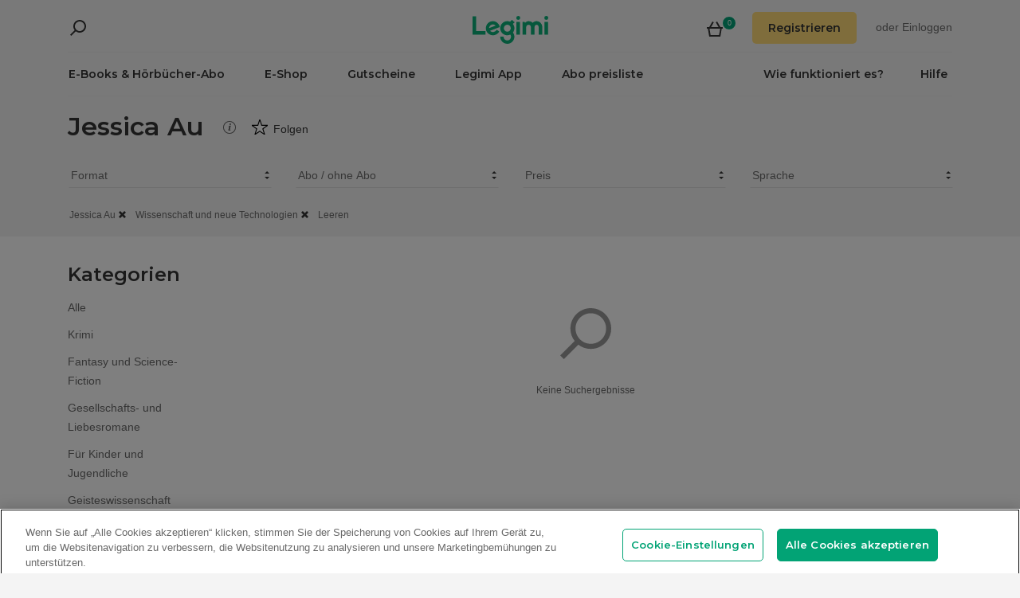

--- FILE ---
content_type: text/html; charset=utf-8
request_url: https://www.legimi.de/autor/jessica-au,ad442377/wissenschaft-und-neue-technologien,g15/
body_size: 44761
content:



<!DOCTYPE html>
<html data-theme="">
<head prefix="og: http://ogp.me/ns# fb: http://ogp.me/ns/fb# books: http://ogp.me/ns/books#">
    <meta charset="utf-8" />
    <meta name="viewport" content="width=device-width, initial-scale=1, shrink-to-fit=no, user-scalable=no" />
    <base href="/" />

    


    <title>Wissenschaft und neue Technologien - E-Books und H&#xF6;rb&#xFC;cher - Legimi online</title>
    <meta name="description" content="E-Books und H&#xF6;rb&#xFC;cher aus der Kategorie Wissenschaft und neue Technologien.">
    <link rel="canonical" href="https://www.legimi.de/autor/jessica-au,ad442377/wissenschaft-und-neue-technologien,g15/">




    <meta property="fb:app_id" content="112452048800108" />




        <script>
        window.dataLayer = window.dataLayer || [];
    </script>
    <!-- Google Tag Manager -->
    <script>
        (function (w, d, s, l, i) {
            w[l] = w[l] || []; w[l].push({
                'gtm.start':
                    new Date().getTime(), event: 'gtm.js'
            }); var f = d.getElementsByTagName(s)[0],
                j = d.createElement(s), dl = l != 'dataLayer' ? '&l=' + l : ''; j.async = true; j.src =
                'https://www.googletagmanager.com/gtm.js?id=' + i + dl; f.parentNode.insertBefore(j, f);
        })(window, document, 'script', 'dataLayer', 'GTM-NGRCX7Z');</script>
    <!-- End Google Tag Manager -->


    <link rel="preconnect" href="https://cdnjs.cloudflare.com">
    <link rel="preconnect" href="https://files.legimi.com">

    <link href="https://fonts.googleapis.com/css?family=Montserrat:600&amp;subset=latin-ext&display=swap" rel="stylesheet">
    <link href="https://fonts.googleapis.com/css?family=Amiri:400,700&amp;subset=latin-ext&display=swap" rel="stylesheet">

    <link rel="stylesheet" href="https://files.legimi.com/static/web/material.min.css">
    <link rel="stylesheet" href="/Content/css/bootstrap.min.css?v=p_HJzFw3VGZvbM9yTwhbazrmmveSqhppXlW372AxWjw" />

    <link rel="stylesheet" href="/Content/css/site.min.css?v=vhFFQqB2Z4TOpje7VzL6FBrraUu01jqQ3qcoeuq5m3Y" />
<script>

    (function (window) {
        if (!window) {
            return;
        }

        var themeModeCookie = "thememode";
        var darkValue = "dark";
        var lightValue = "light";

        function setCookie(cname, cvalue, exdays) {
            var d = new Date();
            d.setTime(d.getTime() + (exdays * 24 * 60 * 60 * 1000));
            var expires = "expires=" + d.toUTCString();
            document.cookie = cname + "=" + cvalue + ";" + expires + ";path=/";
        }

        function removeCookie(cname) {
            setCookie(cname, null, 0);
        }

        function parseQueryString(query) {
            var vars = query.split("&");
            var queryString = {};
            for (var i = 0; i < vars.length; i++) {
                var pair = vars[i].split("=");
                var key = decodeURIComponent(pair[0]);
                var secondElement = "";

                if (pair[1]) {
                    secondElement = pair[1].toString();
                }

                var value = decodeURIComponent(secondElement);
                // If first entry with this name
                if (typeof queryString[key] === "undefined") {
                    queryString[key] = decodeURIComponent(value);
                    // If second entry with this name
                } else if (typeof queryString[key] === "string") {
                    var arr = [queryString[key], decodeURIComponent(value)];
                    queryString[key] = arr;
                    // If third or later entry with this name
                } else {
                    queryString[key].push(decodeURIComponent(value));
                }
            }
            return queryString;
        }

        window.setDarkMode = function () {
            var htmlEl = document.getElementsByTagName('html')[0];
            htmlEl.dataset.theme = darkValue;
            setCookie(themeModeCookie, darkValue, 7);
        }

        window.setLightMode = function () {
            var htmlEl = document.getElementsByTagName('html')[0];
            htmlEl.dataset.theme = lightValue;
            setCookie(themeModeCookie, lightValue, 7);
        }

        function getCookie(cname) {
            var name = cname + "=";
            var ca = document.cookie.split(';');
            for (var i = 0; i < ca.length; i++) {
                var c = ca[i];
                while (c.charAt(0) === ' ') {
                    c = c.substring(1);
                }
                if (c.indexOf(name) === 0) {
                    return c.substring(name.length, c.length);
                }
            }
            return "";
        }

        var query = window.location.search.substring(1);
        var qs = parseQueryString(query);

        if (qs.theme) {
            console.log("qs.theme: " + qs.theme);
            if (qs.theme == darkValue) {
                window.setDarkMode();
            } else if (qs.theme == lightValue) {
                window.setLightMode();
            }
        } else {
            var cookieValue = getCookie(themeModeCookie);

            if (cookieValue == darkValue) {
                window.setDarkMode();
            } else if (cookieValue == lightValue) {
                window.setLightMode();
            }
        }

    })(window);
</script>
    <link rel="stylesheet" href="https://cdnjs.cloudflare.com/ajax/libs/bxslider/4.2.14/jquery.bxslider.min.css" integrity="sha384-IkdhMx7cUuSY2YdhG0ZdD2Ib2xP97yB7dlkn4WdBwqh1r2WK2YAnnK2REMagj1fj" crossorigin="anonymous">
    <link rel="stylesheet" href="/Content/css/jquery-scrollbar.min.css?v=5abQZoWP7FgC3aqylXO3ZQLTO7BKj2ygDCu45WS7fLk" />

        <link rel="stylesheet" href="/Content/css/navbar-menu.min.css?v=y_L23lWKLOrjzU9IAgtYRAMM7tG9s39P-j8ScIUWjTw" />
        <link rel="stylesheet" href="/Content/css/search.min.css?v=sSS-9u6BwlxHJ3KcOM_soTOoUCJkEZ6zezFowOyeDPQ" />

        <!-- BEGIN SHAREAHOLIC CODE -->
        <link rel="preload" href="https://cdn.shareaholic.net/assets/pub/shareaholic.js" as="script" />
        <meta name="shareaholic:site_id" content="deb5e27452bf7d52d13f16f61b652098" />
        <script type="text/plain" class="optanon-category-C0003" data-cfasync="false" async src="https://cdn.shareaholic.net/assets/pub/shareaholic.js"></script>
        <!-- END SHAREAHOLIC CODE -->

    <link rel="apple-touch-icon" sizes="180x180" href="/icons/apple-touch-icon.png">
<link rel="icon" type="image/png" sizes="32x32" href="/icons/favicon-32x32.png">
<link rel="icon" type="image/png" sizes="16x16" href="/icons/favicon-16x16.png">
<link rel="manifest" href="/manifest.json">
<meta name="theme-color" content="#02a276">
    
    
    <link rel="stylesheet" href="/dist/catalogue-client.min.css?v=zZkjLXbNlKx3VMAR3susnb2qBV-NT4ldX1y-7atc8Kg" />



    <script>
    /*! lazysizes-extension */
    !function (e) { function t(a) { if (n[a]) return n[a].exports; var r = n[a] = { i: a, l: !1, exports: {} }; return e[a].call(r.exports, r, r.exports, t), r.l = !0, r.exports } var n = {}; t.m = e, t.c = n, t.i = function (e) { return e }, t.d = function (e, n, a) { t.o(e, n) || Object.defineProperty(e, n, { configurable: !1, enumerable: !0, get: a }) }, t.n = function (e) { var n = e && e.__esModule ? function () { return e.default } : function () { return e }; return t.d(n, "a", n), n }, t.o = function (e, t) { return Object.prototype.hasOwnProperty.call(e, t) }, t.p = "dist/", t(t.s = 224) }({ 224: function (e, t) { !function (e, t) { var n = function () { t(e.lazySizes), e.removeEventListener("lazyunveilread", n, !0) }; t = t.bind(null, e, e.document), e.lazySizes ? n() : e.addEventListener("lazyunveilread", n, !0) }(window, function (e, t, n) { "use strict"; if (e.addEventListener) { var a = e.requestAnimationFrame || setTimeout, r = function () { var o, i, s, u, d = n.cfg, l = { "data-bgset": 1, "data-include": 1, "data-poster": 1, "data-bg": 1, "data-script": 1 }, c = "(\\s|^)(" + d.loadedClass, f = t.documentElement, v = function (e) { a(function () { n.rC(e, d.loadedClass), d.unloadedClass && n.rC(e, d.unloadedClass), n.aC(e, d.lazyClass), ("none" == e.style.display || e.parentNode && "none" == e.parentNode.style.display) && setTimeout(function () { n.loader.unveil(e) }, 0) }) }, p = function (e) { var t, n, a, r; for (t = 0, n = e.length; t < n; t++)(r = (a = e[t]).target).getAttribute(a.attributeName) && ("source" == r.localName && r.parentNode && (r = r.parentNode.querySelector("img")), r && c.test(r.className) && v(r)) }; d.unloadedClass && (c += "|" + d.unloadedClass), c += "|" + d.loadingClass + ")(\\s|$)", c = new RegExp(c), l[d.srcAttr] = 1, l[d.srcsetAttr] = 1, e.MutationObserver ? (s = new MutationObserver(p), o = function () { u || (u = !0, s.observe(f, { subtree: !0, attributes: !0, attributeFilter: Object.keys(l) })) }, i = function () { u && (u = !1, s.disconnect()) }) : (f.addEventListener("DOMAttrModified", function () { var e, t = [], n = function () { p(t), t = [], e = !1 }; return function (a) { u && l[a.attrName] && a.newValue && (t.push({ target: a.target, attributeName: a.attrName }), e || (setTimeout(n), e = !0)) } }(), !0), o = function () { u = !0 }, i = function () { u = !1 }), addEventListener("lazybeforeunveil", i, !0), addEventListener("lazybeforeunveil", o), addEventListener("lazybeforesizes", i, !0), addEventListener("lazybeforesizes", o), o(), removeEventListener("lazybeforeunveil", r) }; addEventListener("lazybeforeunveil", r), addEventListener("lazyloaded", function (e) { setTimeout(function () { if (e.target && e.target.parentNode && e.target.parentNode.parentNode) { e.target.parentNode.parentNode.classList.add("img-loaded"), e.target.parentNode.parentNode.classList.remove("img-loading") } }, 0) }) } }) } });</script>

<script>
    /*! lazysizes - v4.1.5 */
    !function (a, b) { var c = b(a, a.document); a.lazySizes = c, "object" == typeof module && module.exports && (module.exports = c) }(window, function (a, b) { "use strict"; if (b.getElementsByClassName) { var c, d, e = b.documentElement, f = a.Date, g = a.HTMLPictureElement, h = "addEventListener", i = "getAttribute", j = a[h], k = a.setTimeout, l = a.requestAnimationFrame || k, m = a.requestIdleCallback, n = /^picture$/i, o = ["load", "error", "lazyincluded", "_lazyloaded"], p = {}, q = Array.prototype.forEach, r = function (a, b) { return p[b] || (p[b] = new RegExp("(\\s|^)" + b + "(\\s|$)")), p[b].test(a[i]("class") || "") && p[b] }, s = function (a, b) { r(a, b) || a.setAttribute("class", (a[i]("class") || "").trim() + " " + b) }, t = function (a, b) { var c; (c = r(a, b)) && a.setAttribute("class", (a[i]("class") || "").replace(c, " ")) }, u = function (a, b, c) { var d = c ? h : "removeEventListener"; c && u(a, b), o.forEach(function (c) { a[d](c, b) }) }, v = function (a, d, e, f, g) { var h = b.createEvent("Event"); return e || (e = {}), e.instance = c, h.initEvent(d, !f, !g), h.detail = e, a.dispatchEvent(h), h }, w = function (b, c) { var e; !g && (e = a.picturefill || d.pf) ? (c && c.src && !b[i]("srcset") && b.setAttribute("srcset", c.src), e({ reevaluate: !0, elements: [b] })) : c && c.src && (b.src = c.src) }, x = function (a, b) { return (getComputedStyle(a, null) || {})[b] }, y = function (a, b, c) { for (c = c || a.offsetWidth; c < d.minSize && b && !a._lazysizesWidth;)c = b.offsetWidth, b = b.parentNode; return c }, z = function () { var a, c, d = [], e = [], f = d, g = function () { var b = f; for (f = d.length ? e : d, a = !0, c = !1; b.length;)b.shift()(); a = !1 }, h = function (d, e) { a && !e ? d.apply(this, arguments) : (f.push(d), c || (c = !0, (b.hidden ? k : l)(g))) }; return h._lsFlush = g, h }(), A = function (a, b) { return b ? function () { z(a) } : function () { var b = this, c = arguments; z(function () { a.apply(b, c) }) } }, B = function (a) { var b, c = 0, e = d.throttleDelay, g = d.ricTimeout, h = function () { b = !1, c = f.now(), a() }, i = m && g > 49 ? function () { m(h, { timeout: g }), g !== d.ricTimeout && (g = d.ricTimeout) } : A(function () { k(h) }, !0); return function (a) { var d; (a = !0 === a) && (g = 33), b || (b = !0, d = e - (f.now() - c), d < 0 && (d = 0), a || d < 9 ? i() : k(i, d)) } }, C = function (a) { var b, c, d = 99, e = function () { b = null, a() }, g = function () { var a = f.now() - c; a < d ? k(g, d - a) : (m || e)(e) }; return function () { c = f.now(), b || (b = k(g, d)) } }; !function () { var b, c = { lazyClass: "lazyload", loadedClass: "lazyloaded", loadingClass: "lazyloading", preloadClass: "lazypreload", errorClass: "lazyerror", autosizesClass: "lazyautosizes", srcAttr: "data-src", srcsetAttr: "data-srcset", sizesAttr: "data-sizes", minSize: 40, customMedia: {}, init: !0, expFactor: 1.5, hFac: .8, loadMode: 2, loadHidden: !0, ricTimeout: 0, throttleDelay: 125 }; d = a.lazySizesConfig || a.lazysizesConfig || {}; for (b in c) b in d || (d[b] = c[b]); a.lazySizesConfig = d, k(function () { d.init && F() }) }(); var D = function () { var g, l, m, o, p, y, D, F, G, H, I, J, K, L, M = /^img$/i, N = /^iframe$/i, O = "onscroll" in a && !/(gle|ing)bot/.test(navigator.userAgent), P = 0, Q = 0, R = 0, S = -1, T = function (a) { R-- , a && a.target && u(a.target, T), (!a || R < 0 || !a.target) && (R = 0) }, U = function (a, c) { var d, f = a, g = "hidden" == x(b.body, "visibility") || "hidden" != x(a.parentNode, "visibility") && "hidden" != x(a, "visibility"); for (F -= c, I += c, G -= c, H += c; g && (f = f.offsetParent) && f != b.body && f != e;)(g = (x(f, "opacity") || 1) > 0) && "visible" != x(f, "overflow") && (d = f.getBoundingClientRect(), g = H > d.left && G < d.right && I > d.top - 1 && F < d.bottom + 1); return g }, V = function () { var a, f, h, j, k, m, n, p, q, r = c.elements; if ((o = d.loadMode) && R < 8 && (a = r.length)) { f = 0, S++ , null == K && ("expand" in d || (d.expand = e.clientHeight > 500 && e.clientWidth > 500 ? 500 : 370), J = d.expand, K = J * d.expFactor), Q < K && R < 1 && S > 2 && o > 2 && !b.hidden ? (Q = K, S = 0) : Q = o > 1 && S > 1 && R < 6 ? J : P; for (; f < a; f++)if (r[f] && !r[f]._lazyRace) if (O) if ((p = r[f][i]("data-expand")) && (m = 1 * p) || (m = Q), q !== m && (y = innerWidth + m * L, D = innerHeight + m, n = -1 * m, q = m), h = r[f].getBoundingClientRect(), (I = h.bottom) >= n && (F = h.top) <= D && (H = h.right) >= n * L && (G = h.left) <= y && (I || H || G || F) && (d.loadHidden || "hidden" != x(r[f], "visibility")) && (l && R < 3 && !p && (o < 3 || S < 4) || U(r[f], m))) { if (ba(r[f]), k = !0, R > 9) break } else !k && l && !j && R < 4 && S < 4 && o > 2 && (g[0] || d.preloadAfterLoad) && (g[0] || !p && (I || H || G || F || "auto" != r[f][i](d.sizesAttr))) && (j = g[0] || r[f]); else ba(r[f]); j && !k && ba(j) } }, W = B(V), X = function (a) { s(a.target, d.loadedClass), t(a.target, d.loadingClass), u(a.target, Z), v(a.target, "lazyloaded") }, Y = A(X), Z = function (a) { Y({ target: a.target }) }, $ = function (a, b) { try { a.contentWindow.location.replace(b) } catch (c) { a.src = b } }, _ = function (a) { var b, c = a[i](d.srcsetAttr); (b = d.customMedia[a[i]("data-media") || a[i]("media")]) && a.setAttribute("media", b), c && a.setAttribute("srcset", c) }, aa = A(function (a, b, c, e, f) { var g, h, j, l, o, p; (o = v(a, "lazybeforeunveil", b)).defaultPrevented || (e && (c ? s(a, d.autosizesClass) : a.setAttribute("sizes", e)), h = a[i](d.srcsetAttr), g = a[i](d.srcAttr), f && (j = a.parentNode, l = j && n.test(j.nodeName || "")), p = b.firesLoad || "src" in a && (h || g || l), o = { target: a }, p && (u(a, T, !0), clearTimeout(m), m = k(T, 2500), s(a, d.loadingClass), u(a, Z, !0)), l && q.call(j.getElementsByTagName("source"), _), h ? a.setAttribute("srcset", h) : g && !l && (N.test(a.nodeName) ? $(a, g) : a.src = g), f && (h || l) && w(a, { src: g })), a._lazyRace && delete a._lazyRace, t(a, d.lazyClass), z(function () { (!p || a.complete && a.naturalWidth > 1) && (p ? T(o) : R-- , X(o)) }, !0) }), ba = function (a) { var b, c = M.test(a.nodeName), e = c && (a[i](d.sizesAttr) || a[i]("sizes")), f = "auto" == e; (!f && l || !c || !a[i]("src") && !a.srcset || a.complete || r(a, d.errorClass) || !r(a, d.lazyClass)) && (b = v(a, "lazyunveilread").detail, f && E.updateElem(a, !0, a.offsetWidth), a._lazyRace = !0, R++ , aa(a, b, f, e, c)) }, ca = function () { if (!l) { if (f.now() - p < 999) return void k(ca, 999); var a = C(function () { d.loadMode = 3, W() }); l = !0, d.loadMode = 3, W(), j("scroll", function () { 3 == d.loadMode && (d.loadMode = 2), a() }, !0) } }; return { _: function () { p = f.now(), c.elements = b.getElementsByClassName(d.lazyClass), g = b.getElementsByClassName(d.lazyClass + " " + d.preloadClass), L = d.hFac, j("scroll", W, !0), j("resize", W, !0), a.MutationObserver ? new MutationObserver(W).observe(e, { childList: !0, subtree: !0, attributes: !0 }) : (e[h]("DOMNodeInserted", W, !0), e[h]("DOMAttrModified", W, !0), setInterval(W, 999)), j("hashchange", W, !0), ["focus", "mouseover", "click", "load", "transitionend", "animationend", "webkitAnimationEnd"].forEach(function (a) { b[h](a, W, !0) }), /d$|^c/.test(b.readyState) ? ca() : (j("load", ca), b[h]("DOMContentLoaded", W), k(ca, 2e4)), c.elements.length ? (V(), z._lsFlush()) : W() }, checkElems: W, unveil: ba } }(), E = function () { var a, c = A(function (a, b, c, d) { var e, f, g; if (a._lazysizesWidth = d, d += "px", a.setAttribute("sizes", d), n.test(b.nodeName || "")) for (e = b.getElementsByTagName("source"), f = 0, g = e.length; f < g; f++)e[f].setAttribute("sizes", d); c.detail.dataAttr || w(a, c.detail) }), e = function (a, b, d) { var e, f = a.parentNode; f && (d = y(a, f, d), e = v(a, "lazybeforesizes", { width: d, dataAttr: !!b }), e.defaultPrevented || (d = e.detail.width) && d !== a._lazysizesWidth && c(a, f, e, d)) }, f = function () { var b, c = a.length; if (c) for (b = 0; b < c; b++)e(a[b]) }, g = C(f); return { _: function () { a = b.getElementsByClassName(d.autosizesClass), j("resize", g) }, checkElems: g, updateElem: e } }(), F = function () { F.i || (F.i = !0, E._(), D._()) }; return c = { cfg: d, autoSizer: E, loader: D, init: F, uP: w, aC: s, rC: t, hC: r, fire: v, gW: y, rAF: z } } });
</script>

    <script>
        window.appMode = false;
    </script>

    <!--
        Page info:
        Host: https://www.legimi.de/autor/jessica-au,ad442377/wissenschaft-und-neue-technologien,g15/
        Timestamp: 2026-01-22T11:00:10
    -->
</head>

<body class="">
    


<div id="fb-root"></div>
<script async defer crossorigin="anonymous" src="https://connect.facebook.net/de_DE/sdk.js#xfbml=1&version=v14.0&appId=112452048800108&autoLogAppEvents=1" nonce="hv2RqXEB"></script>
    <div id="mdl-layout" class="mdl-layout mdl-js-layout">
            <div class="mdl-layout__drawer">
                


<div class="col-xs-12 mobile-menu">
        <div class="mobile-menu-noauth">
            <img id="close-menu-mobile" class="close-mobile-menu close-dark-mobile-menu" src="/Content/img/icons/icon_darkgrey_close.svg" />
                <div class="user-menu-mobile-loader hidden"><i class="loader"></i></div>
            <div class="login-section-mobile col-xs-12">
                <div class="row">
                    <a class="btn custom-yellow-button" data-test="mobile-menu-register" href="/konto/registrieren/">Registrieren</a>
                </div>
                <div class="col-xs-12 login-text">
                    <span>oder</span>
                    <a class="login" data-test="mobile-menu-login" href="/konto/anmelden/">Einloggen</a>
                </div>
            </div>
        </div>
            <div class="mobile-menu-auth hidden">
            <img class="close-mobile-menu close-white-mobile-menu" src="/Content/img/icons/icon_white_close.svg" data-test="mobile-menu-close" onclick=closeMobileMenu() />
            <div class="user-section">
                <div class="user-profile">
                    <div class="user-image">
                        <img src="/Content/img/icons/icon_darkgrey_profile.svg" />
                    </div>
                    <div class="name-wrap">
                        <span class="user-login-container name-text"></span>
                    </div>
                </div>

                <a class="btn custom-yellow-button menu-referral-button" style="display:none" href="konto/freunden-empfehlen/"
                   data-test="mobile-menu-recommend">Freunden empfehlen<br />und lesen Sie kostenlos</a>
            </div>
            <ul class="list-unstyled menu-list">
                <li><a href="/regal" data-test="mobile-menu-shelf">Regal</a>
                <li><a data-test="mobile-menu-subscription" href="/konto/abo/">Abo</a></li>
                <li><a data-test="mobile-menu-account" href="/konto/">Konto</a></li>
                <li><a class="login" data-test="mobile-menu-logout" href="/konto/ausloggen/">Ausloggen</a></li>
            </ul>
        </div>
    <hr class="separator-line-nospace">
    <ul class="list-unstyled menu-list">
            <li>
                <a href="/e-books/?filters=audiobooks,ebooks,epub,mobi,pdf,synchrobooks,unlimited,unlimitedlegimi" rel="nofollow" data-test="mobile-menu-catalogue-abo" data-df><b>E-Books & Hörbücher-Abo</b></a>
                <hr class="separator-line-nospace">
            </li>
        <li>
            <a href="/e-books/" data-df data-test="mobile-menu-catalogue"><b>E-Shop</b></a>
            <hr class="separator-line-nospace">
        </li>
        <li>
            <a href="/geschenkgutscheine/" data-test="mobile-menu-invest"><b>Gutscheine</b></a>
            <hr class="separator-line-nospace">
        </li>
            <li>
                <a href="/preisliste/" data-test="mobile-menu-price-list-subscriptions"><b>Abo preisliste</b></a>
            </li>
        <li>
            <a href="/wie-funktioniert-es/" data-test="mobile-menu-how-it-works">Wie funktioniert es?</a>
        </li>
        <li>
            <a href="/legimi-herunterladen/" data-test="mobile-menu-download">Legimi App</a>
        </li>
        <li>
            <a href="https://support.legimi.com/hc/de/" data-test="mobile-menu-help">Hilfe</a>
        </li>
    </ul>
    <hr class="separator-line">

    <div class="shareaholic-toolbox-placeholder" style="display: inline">
            <div class="shareaholic-canvas" data-app="follow_buttons" data-app-id="28688647"></div>
    </div>
</div>

<script>
    window.addEventListener("orientationchange", function () {
        var menu = document.getElementsByClassName("mdl-layout__drawer is-visible");
        if (menu != null && menu.length > 0) {
            document.getElementById('close-menu-mobile').click();
        }
    }, false);

    function closeMobileMenu() {
        var closeButton = document.getElementById('close-menu-mobile');
        if (closeButton) {
            closeButton.click();
        }
    }
</script>
            </div>

        <div class="site-container">
                <div class="menu-bg">
                    <div class="visible-xs-block">
                        


    <div class="search-ctrl">


            <div class="search-ctrl-container">
                <div class="search-ctrl-header-main row">
                    <div class="search-col-logo">
                        <button type="button" class="search-ctrl-open icon-search-box icon-margin" data-test="search-box-button"></button>
                    </div>
                    <div class="search-col-input">
                            <div class="mdl-textfield line-input mdl-js-textfield">
                                <input type="text" class="search-ctrl-input mdl-textfield__input" data-test="search-box-input" maxlength="25">
                            </div>
                    </div>
                </div>
                <div class="search-ctrl-header-more row">
                    <div class="col-xs-12">
                        <button type="button" class="search-ctrl-more-back icon-arrow-left icon-margin" data-test="search-box-back-button"></button>
                    </div>
                </div>
                
                    <div class="search-ctrl-content-main search-ctrl-content">
                    </div>
                    <div class="search-ctrl-content-more search-ctrl-content">
                    </div>
                
            </div>

    </div>
                    </div>
                    <div class="container-nav-wide">
                        <div id="nav-section" class="container container-padding nav-section padding-section">
                            


<nav class="nav-container">
    <div class="row">
        <div class="col-xs-5">
            <div class="search-placeholder pull-left" style="display: inline">
                <div data-test="mobile-search-ctrl" class="visible-xs-block">
                    


    <div class="search-ctrl">
            <script>
            var searchTranslate = {
                "booksHeader": "E-Books & Hörbücher",
                "paperBooksHeader": "Bücher",
                "booksOnShelfHeader": "Ihr Regal",
                "authorsHeader": "Autoren",
                "lectorsHeader": "Lectoren",
                "publishersHeader": "Verlage",
                "cyclesHeader": "Serien",
                "fullSearchLabel": "Suchen",
                "moreSearchLabel": "Mehr sehen",
                "noResultsLabel": "Keine Suchergebnisse"
            };
            </script>

            <button type="button" class="search-ctrl-open icon-search icon-margin" data-test="search-button"></button>


    </div>
                </div>
                <div data-test="desktop-search-ctrl" class="hidden-xs">
                    


    <div class="search-ctrl">

            <button type="button" class="search-ctrl-open icon-search icon-margin" data-test="search-button"></button>

            <div class="search-ctrl-container">
                <div class="search-ctrl-header-main row">
                    <div class="search-col-logo">
                        <button type="button" class="search-ctrl-open icon-search-box icon-margin" data-test="search-box-button"></button>
                    </div>
                    <div class="search-col-input">
                            <div class="mdl-textfield line-input mdl-js-textfield">
                                <input type="text" class="search-ctrl-input mdl-textfield__input" data-test="search-box-input" maxlength="25">
                            </div>
                    </div>
                </div>
                <div class="search-ctrl-header-more row">
                    <div class="col-xs-12">
                        <button type="button" class="search-ctrl-more-back icon-arrow-left icon-margin" data-test="search-box-back-button"></button>
                    </div>
                </div>
                
                    <div class="scrollbar-dynamic scrollbar-search">
                        <div class="search-ctrl-content-main search-ctrl-content">
                        </div>
                        <div class="search-ctrl-content-more search-ctrl-content">
                        </div>
                    </div>
                
            </div>

    </div>
                </div>
            </div>
        </div>
        <div class="col-xs-2 logo-container">
            <a href="/" data-test="menu-logo">
                <div id="logo"></div>
            </a>
        </div>
        <div class="col-xs-5 user-menu-container">
            <div class="visible-md-block visible-lg-block pull-right">
                <div class="shopping-cart-placeholder" style="display: inline">
                    

<a class="mdl-button mdl-js-button shopping-cart-button" href="/einkaeufe/warenkorb/"
   data-test="menu-shopping-cart">
    <div class="icon-cart">
    </div>
    <div class="items-count">

    </div>
</a>
                </div>

                         <i class="user-menu-loader loader pull-right hidden"></i>
                    <div class="user-menu-icon-placeholder" style="display: inline;   visibility:hidden">
                        <a aria-test="desktop-menu-register" class="btn custom-yellow-button" href="/konto/registrieren/">Registrieren</a>
                        <span class="login login-or">oder </span>
                        <a aria-test="desktop-menu-login" class="login" href="/konto/anmelden/">Einloggen</a>
                    </div>
                        <script>
                            for (var ce = !1, ca = document.cookie.split(";"), i = 0; i < ca.length; i++)if (void 0 !== ca[i] && -1 !== ca[i].trim().indexOf("userlogin")) { ce = !0; break } if (ce) { var l = document.querySelector(".user-menu-loader"); l && l.classList.remove("hidden") } var m = document.querySelector(".user-menu-icon-placeholder"); m && (ce && m.classList.add("hidden"), m.style.visibility = "visible");
                        </script>
                                    <div class="user-menu hidden">
                        <button id="user-menu-desktop" class="mdl-button mdl-js-button" data-test="desktop-menu-user-dropdown">
                            <div class="user-image">
                                <img src="/Content/img/icons/icon_darkgrey_profile.svg" />
                            </div>
                            <div class="user-dropdown" />
                        </button>

                        <ul class="mdl-menu mdl-menu--bottom-right mdl-js-menu mdl-js-ripple-effect" for="user-menu-desktop">
                            <li class="user-menu-header">
                                <div class="user-image">
                                    <img src="/Content/img/icons/icon_darkgrey_profile.svg" />
                                </div>
                                <span class="user-login-container"></span>
                                <div class="user-dropdown-active" />
                            </li>
                            <li class="mdl-menu__item"><a href="/regal" data-test="desktop-menu-shelf">Regal</a></li>
                            <li class="mdl-menu__item"><a data-test="desktop-menu-subscription" href="/konto/abo/">Abo</a></li>
                            <li class="mdl-menu__item"><a data-test="desktop-menu-account" href="/konto/">Konto</a></li>
                            <li class="mdl-menu__item"><a data-test="desktop-menu-logout" href="/konto/ausloggen/">Ausloggen</a></li>
                            <li class="mdl-menu__item menu-referral-button" style="display:none">
                                <a class="btn custom-yellow-button mdl-button mdl-js-button mdl-js-ripple-effect" href="konto/freunden-empfehlen/"
                                   data-test="desktop-menu-recommend">Freunden empfehlen und lesen Sie kostenlos</a>
                            </li>
                        </ul>
                    </div>
            </div>
            <div class="hidden-md hidden-lg pull-right">
                <div class="shopping-cart-placeholder" style="display: inline">
                    

<a class="mdl-button mdl-js-button shopping-cart-button" href="/einkaeufe/warenkorb/"
   data-test="menu-shopping-cart">
    <div class="icon-cart">
    </div>
    <div class="items-count">

    </div>
</a>
                </div>

                <button id="mobile-menu-button" class="icon-menu icon-margin" data-test="mobile-menu-open"></button>
            </div>
        </div>
    </div>

    <div class="menu-bar visible-md-block visible-lg-block menu-bar--de">
        <hr class="separator-line-nospace" />
        <div class="top-menu-placeholder" style="display: block">
            <ul class="list-unstyled list-inline">
                    <li><a href="/e-books/?filters=audiobooks,ebooks,epub,mobi,pdf,synchrobooks,unlimited,unlimitedlegimi" rel="nofollow" data-test="menu-catalogue-abo" data-df>E-Books & Hörbücher-Abo</a></li>
                <li><a href="/e-books/" data-test="menu-catalogue" data-df>E-Shop</a></li>
                <li><a href="/geschenkgutscheine/" data-test="menu-invest">Gutscheine</a></li>
                <li><a href="/legimi-herunterladen/" data-test="menu-download">Legimi App</a></li>

                    <li><a href="/preisliste/" data-test="menu-price-list-subscription">Abo preisliste</a></li>

                <li class="pull-right last"><a href="https://support.legimi.com/hc/de/" data-test="menu-help">Hilfe</a></li>
                <li class="pull-right"><a href="/wie-funktioniert-es/" data-test="menu-how-it-works">Wie funktioniert es?</a></li>
            </ul>
            <hr class="separator-line-nospace hidden-home" />
        </div>
    </div>
</nav>
                            <hr id="separator-after-navbar" class="separator-line hidden-md hidden-lg" />
                        </div>
                    </div>
                </div>

            <div class="mobile-top-padding">
                <div class="container-wide">





                </div>
                
    

                <div class="container-fluid padding-section">

        

    <div id="react-app">
<div data-reactroot="" data-reactid="1" data-react-checksum="-1051812734"><div class="catalogue-container" data-reactid="2"><div class="filter-bar-container" data-reactid="3"><div class="hidden-md hidden-lg" data-reactid="4"><form data-reactid="5"><div data-reactid="6"><section class="category-control" data-reactid="7"><div class="category-list-fullscreen hidden-md hidden-lg" data-reactid="8"><button type="button" class="custom-white-button pull-left category-button filters" data-test="categories-open" data-reactid="9"><span class="caption" data-reactid="10">Kategorien</span></button></div></section><button type="button" class="custom-white-button pull-right filters filter-button" data-test="filters-open" data-reactid="11"><span class="caption" data-reactid="12">Filter</span></button></div></form></div><div class="filter-bar-content" data-reactid="13"><div class="selected-category" data-reactid="14"><h1 class="selected-category-text" data-reactid="15"><!-- react-text: 16 -->Jessica Au<!-- /react-text --><div class="tooltip-container" data-reactid="17"><div class="tooltip-content" data-reactid="18"><header class="header" data-reactid="19"><!-- react-text: 20 --><!-- /react-text --><span class="icon-container" data-reactid="21"><i class="icon-basic-info" data-reactid="22"></i></span></header></div><div class="tooltip-content-open fade-out" data-reactid="23"><div data-reactid="24"><span class="icon-container-no-header" data-reactid="25"><i class="icon-basic-info" data-reactid="26"></i></span><div class="description-no-header" data-reactid="27">Die Suchergebnisse bei Legimi sind auf die vom Nutzer angegebenen Suchkriterien zugeschnitten. Wir versuchen Titel, die für unsere Nutzer von besonderem Interesse sein könnten, durch die Bezeichnung &quot;Bestseller&quot; oder &quot;Neuheit&quot; hervorzuheben. Titel in der Liste der Suchergebnisse können auch sortiert werden - die Sortierauswahl hat Vorrang vor anderen Ergebnissen.&quot;</div></div></div></div></h1><div class="catalogue-subscription-wrap visible-md-inline-block visible-lg-inline-block" data-reactid="28"><section class="catalogue-subscription-container" data-reactid="29"><div class="tooltip-container" data-reactid="30"><div class="tooltip-content" data-reactid="31"><header class="header" data-reactid="32"><i class="loader" data-reactid="33"></i></header></div><div class="tooltip-content-open fade-out" data-reactid="34"><header class="header" data-reactid="35"><i class="loader" data-reactid="36"></i></header></div></div></section></div></div><div class="catalogue-subscription-mobile-wrap visible-xs-inline-block visible-sm-inline-block" data-reactid="37"><section class="catalogue-subscription-container" data-reactid="38"><div class="tooltip-container" data-reactid="39"><div class="tooltip-content" data-reactid="40"><header class="header" data-reactid="41"><i class="loader" data-reactid="42"></i></header></div><div class="tooltip-content-open fade-out" data-reactid="43"><header class="header" data-reactid="44"><i class="loader" data-reactid="45"></i></header></div></div></section></div><div class="filter-form-container" data-reactid="46"><div class="row visible-md-block visible-lg-block" data-reactid="47"><div class="col-filter col-xs-3" data-reactid="48"><div class="visible-md-block visible-lg-block" data-reactid="49"><div class="filter-ctrl" data-reactid="50"><div data-reactid="51"><input readonly="" value="Format" data-test="filters-format-open" class="filter-ctrl-input-header" data-reactid="52"/><!-- react-text: 53 --><!-- /react-text --></div></div></div></div><div class="col-filter col-xs-3" data-reactid="54"><div class="visible-md-block visible-lg-block" data-reactid="55"><div class="filter-ctrl" data-reactid="56"><div data-reactid="57"><input readonly="" value="Abo / ohne Abo" data-test="filters-unl-open" class="filter-ctrl-input-header" data-reactid="58"/><!-- react-text: 59 --><!-- /react-text --></div></div></div></div><div class="col-filter col-xs-3" data-reactid="60"><div class="visible-md-block visible-lg-block" data-reactid="61"><div class="filter-ctrl" data-reactid="62"><div data-reactid="63"><input readonly="" value="Preis" data-test="filters-price-open" class="filter-ctrl-input-header" data-reactid="64"/><!-- react-text: 65 --><!-- /react-text --></div></div></div></div><div class="col-filter col-xs-3" data-reactid="66"><div class="visible-md-block visible-lg-block" data-reactid="67"><div class="filter-ctrl" data-reactid="68"><div data-reactid="69"><input readonly="" value="Sprache" data-test="filters-lang-open" class="filter-ctrl-input-header" data-reactid="70"/><!-- react-text: 71 --><!-- /react-text --></div></div></div></div></div></div><div class="row" data-reactid="72"><div class="col-xs-12 col-md-9" data-reactid="73"><div class="filter-list-container" data-reactid="74"><ul class="list-inline list-unstyled" data-reactid="75"><!-- react-text: 76 --><!-- /react-text --><!-- react-text: 77 --><!-- /react-text --><li class="filter-item" data-test="filters-list-author" data-reactid="78"><span data-reactid="79">Jessica Au</span><!-- react-text: 80 --> <!-- /react-text --><i class="icon-close" data-reactid="81"></i></li><!-- react-text: 82 --><!-- /react-text --><!-- react-text: 83 --><!-- /react-text --><!-- react-text: 84 --><!-- /react-text --><!-- react-text: 85 --><!-- /react-text --><!-- react-text: 86 --><!-- /react-text --><!-- react-text: 87 --><!-- /react-text --><!-- react-text: 88 --><!-- /react-text --><!-- react-text: 89 --><!-- /react-text --><!-- react-text: 90 --><!-- /react-text --><!-- react-text: 91 --><!-- /react-text --><!-- react-text: 92 --><!-- /react-text --><!-- react-text: 93 --><!-- /react-text --><li class="filter-item" data-test="filters-list-category" data-reactid="94"><span data-reactid="95">Wissenschaft und neue Technologien</span><!-- react-text: 96 --> <!-- /react-text --><i class="icon-close" data-reactid="97"></i></li><li class="filter-item" data-reactid="98"><a data-test="filters-list-clearall" data-reactid="99">Leeren</a></li></ul></div></div></div></div></div><div data-reactid="100"><div data-reactid="101"><div class="catalogue-content padding-row" data-reactid="102"><div class="padding-section" data-reactid="103"><div class="catalogue-content-container container-nopadding" data-reactid="104"><div class="row" data-reactid="105"><div class="visible-md-block visible-lg-block col-md-2" data-reactid="106"><div class="categories-side" data-reactid="107"><section class="category-control" data-reactid="108"><div class="category-list visible-md-block visible-lg-block" data-reactid="109"><header data-reactid="110"><h4 class="category-header" data-reactid="111">Kategorien</h4></header><ul class="list-unstyled" data-reactid="112"><li data-reactid="113"><a class="" href="/autor/jessica-au,ad442377/" data-reactid="114">Alle</a></li><li data-reactid="115"><a class="" href="/autor/jessica-au,ad442377/krimi,g3/" data-reactid="116">Krimi</a></li><li data-reactid="117"><a class="" href="/autor/jessica-au,ad442377/fantasy-und-science-fiction,g2/" data-reactid="118">Fantasy und Science-Fiction</a></li><li data-reactid="119"><a class="" href="/autor/jessica-au,ad442377/gesellschafts-und-liebesromane,g11/" data-reactid="120">Gesellschafts- und Liebesromane</a></li><li data-reactid="121"><a class="" href="/autor/jessica-au,ad442377/fur-kinder-und-jugendliche,g12/" data-reactid="122">Für Kinder und Jugendliche</a></li><li data-reactid="123"><a class="" href="/autor/jessica-au,ad442377/geisteswissenschaft,g14/" data-reactid="124">Geisteswissenschaft</a></li><li data-reactid="125"><a class="" href="/autor/jessica-au,ad442377/fremdsprachen,g6/" data-reactid="126">Fremdsprachen</a></li><li data-reactid="127"><a class="" href="/autor/jessica-au,ad442377/sachliteratur-reportagen-biografien,g10/" data-reactid="128">Sachliteratur, Reportagen, Biografien</a></li><li data-reactid="129"><a class="active" href="/autor/jessica-au,ad442377/wissenschaft-und-neue-technologien,g15/" data-reactid="130">Wissenschaft und neue Technologien</a></li><li data-reactid="131"><a class="" href="/autor/jessica-au,ad442377/ratgeber,g5/" data-reactid="132">Ratgeber</a></li><li data-reactid="133"><a class="" href="/autor/jessica-au,ad442377/abenteuer-thriller-horror,g9/" data-reactid="134">Abenteuer, Thriller, Horror</a></li><li data-reactid="135"><a class="" href="/autor/jessica-au,ad442377/fachliteratur,g16/" data-reactid="136">Fachliteratur</a></li><li data-reactid="137"><a class="" href="/autor/jessica-au,ad442377/lebensstil,g8/" data-reactid="138">Lebensstil</a></li><li data-reactid="139"><a class="" href="/autor/jessica-au,ad442377/bildung,g1/" data-reactid="140">Bildung</a></li><li data-reactid="141"><a class="" href="/autor/jessica-au,ad442377/poesie-und-drama,g13/" data-reactid="142">Poesie und Drama</a></li><li data-reactid="143"><a class="" href="/autor/jessica-au,ad442377/religion-und-spiritualitat,g4/" data-reactid="144">Religion und Spiritualität</a></li><li data-reactid="145"><a class="" href="/autor/jessica-au,ad442377/erotik,g187/" data-reactid="146">Erotik</a></li><li data-reactid="147"><a class="" href="/autor/jessica-au,ad442377/kostenlos/" data-reactid="148">Kostenlos</a></li></ul></div></section></div></div><div class="col-md-10" data-reactid="149"><section class="catalogue-result row" data-reactid="150"><div class="catalogue-no-results padding-row" data-reactid="151"><div class="catalogue-no-results-content" data-reactid="152"><div class="catalogue-no-results-search" data-reactid="153"></div><p data-reactid="154">Keine Suchergebnisse</p><div data-reactid="155"><div data-reactid="156"></div></div></div></div></section></div></div></div></div><div class="catalogue-result-description" data-reactid="157"><div class="padding-section" data-reactid="158"><div class="catalogue-content-container container-nopadding" data-reactid="159"><div class="row" data-reactid="160"><div class=" col-xs-12 description" data-reactid="161"><span class="description-text" data-reactid="162"><p>Jessica Au vive en Melbourne. Un frío de nieve ha ganado el Novel Prize 2020, el Readings Prize for New Australian Fiction 2022, el Victorian Premier's Literary Award for Fiction 2023 y el Victorian Prize for Literature 2023, y se publicará en dieciocho países.</p></span></div></div></div></div></div></div></div></div><div id="google-merchant-container" data-reactid="163"></div></div></div><script>window["initialReduxState"] = JSON.parse("{\u0022filterContainer\u0022:{\u0022currentState\u0022:{\u0022filters\u0022:[4,0,1,2,3,5],\u0022sort\u0022:null,\u0022selectedLanguages\u0022:[\u0022german\u0022],\u0022priceFrom\u0022:null,\u0022priceTo\u0022:null,\u0022searchPhrase\u0022:null,\u0022showEbooksFileTypes\u0022:true,\u0022ebooksIndeterminate\u0022:false,\u0022readOnlyFilter\u0022:null,\u0022readOnlyLanguage\u0022:null,\u0022sortAfterFilter\u0022:false,\u0022collectionFilter\u0022:false,\u0022authorFilter\u0022:false,\u0022lectorFilter\u0022:false,\u0022publisherFilter\u0022:false,\u0022selectedCategory\u0022:null},\u0022tempState\u0022:{\u0022filters\u0022:[4,0,1,2,3,5],\u0022sort\u0022:null,\u0022selectedLanguages\u0022:[\u0022german\u0022],\u0022priceFrom\u0022:null,\u0022priceTo\u0022:null,\u0022searchPhrase\u0022:null,\u0022showEbooksFileTypes\u0022:true,\u0022ebooksIndeterminate\u0022:false,\u0022readOnlyFilter\u0022:null,\u0022readOnlyLanguage\u0022:null,\u0022sortAfterFilter\u0022:false,\u0022collectionFilter\u0022:false,\u0022authorFilter\u0022:false,\u0022lectorFilter\u0022:false,\u0022publisherFilter\u0022:false,\u0022selectedCategory\u0022:null},\u0022defaultLanguage\u0022:\u0022german\u0022,\u0022catalogueType\u0022:0,\u0022authorFilter\u0022:true,\u0022lectorFilter\u0022:false,\u0022publisherFilter\u0022:false,\u0022collectionFilter\u0022:false,\u0022isPaperBookAvailable\u0022:false},\u0022catalogueContainer\u0022:{\u0022url\u0022:\u0022/autor/jessica-au,ad442377/wissenschaft-und-neue-technologien,g15/\u0022,\u0022requestUrl\u0022:\u0022?filters=[\\\u0022audiobooks\\\u0022,\\\u0022ebooks\\\u0022,\\\u0022epub\\\u0022,\\\u0022mobi\\\u0022,\\\u0022pdf\\\u0022,\\\u0022synchrobooks\\\u0022]\u0026languages=[\\\u0022german\\\u0022]\u0026genreid=15\u0026authorid=442377\u0026\u0022,\u0022lastRequestUrl\u0022:\u0022?filters=[\\\u0022audiobooks\\\u0022,\\\u0022ebooks\\\u0022,\\\u0022epub\\\u0022,\\\u0022mobi\\\u0022,\\\u0022pdf\\\u0022,\\\u0022synchrobooks\\\u0022]\u0026languages=[\\\u0022german\\\u0022]\u0026genreid=15\u0026authorid=442377\u0026\u0022,\u0022isLoading\u0022:false,\u0022selectedCategory\u0022:{\u0022id\u0022:15,\u0022name\u0022:\u0022Wissenschaft und neue Technologien\u0022,\u0022url\u0022:\u0022/e-books/wissenschaft-und-neue-technologien,g15/\u0022,\u0022description\u0022:null,\u0022baseUrl\u0022:\u0022wissenschaft-und-neue-technologien,g15\u0022,\u0022parentId\u0022:null,\u0022subCategories\u0022:[]},\u0022selectedAuthor\u0022:{\u0022id\u0022:442377,\u0022name\u0022:\u0022Jessica Au\u0022,\u0022key\u0022:\u0022jessica-au\u0022,\u0022url\u0022:\u0022/autor/jessica-au,ad442377/\u0022,\u0022description\u0022:\u0022\u003Cp\u003EJessica Au vive en Melbourne. Un fr\u00EDo de nieve ha ganado el Novel Prize 2020, el Readings Prize for New Australian Fiction 2022, el Victorian Premier\u0027s Literary Award for Fiction 2023 y el Victorian Prize for Literature 2023, y se publicar\u00E1 en dieciocho pa\u00EDses.\u003C/p\u003E\u0022},\u0022selectedLector\u0022:null,\u0022selectedPublisher\u0022:null,\u0022selectedCollection\u0022:null,\u0022filters\u0022:null,\u0022tempFilters\u0022:null,\u0022response\u0022:{\u0022collections\u0022:null,\u0022category\u0022:{\u0022id\u0022:15,\u0022name\u0022:\u0022Wissenschaft und neue Technologien\u0022,\u0022url\u0022:\u0022/e-books/wissenschaft-und-neue-technologien,g15/\u0022,\u0022description\u0022:null,\u0022baseUrl\u0022:\u0022wissenschaft-und-neue-technologien,g15\u0022,\u0022parentId\u0022:null,\u0022subCategories\u0022:[]},\u0022author\u0022:{\u0022id\u0022:442377,\u0022name\u0022:\u0022Jessica Au\u0022,\u0022key\u0022:\u0022jessica-au\u0022,\u0022url\u0022:\u0022/autor/jessica-au,ad442377/\u0022,\u0022description\u0022:\u0022\u003Cp\u003EJessica Au vive en Melbourne. Un fr\u00EDo de nieve ha ganado el Novel Prize 2020, el Readings Prize for New Australian Fiction 2022, el Victorian Premier\u0027s Literary Award for Fiction 2023 y el Victorian Prize for Literature 2023, y se publicar\u00E1 en dieciocho pa\u00EDses.\u003C/p\u003E\u0022},\u0022lector\u0022:null,\u0022publisher\u0022:null,\u0022bookList\u0022:{\u0022books\u0022:[],\u0022pagination\u0022:{\u0022currentPage\u0022:1,\u0022totalPages\u0022:0,\u0022itemsPerPage\u0022:20}},\u0022collection\u0022:null,\u0022init\u0022:null,\u0022onlyBrand\u0022:null,\u0022brandName\u0022:null,\u0022brandCategories\u0022:null,\u0022cyclePage\u0022:false,\u0022hasMoreCollections\u0022:false,\u0022skipCollectionsCount\u0022:null,\u0022catalogueDomain\u0022:0},\u0022initResponse\u0022:{\u0022languages\u0022:[\u0022german\u0022,\u0022english\u0022],\u0022defaultLanguage\u0022:\u0022german\u0022,\u0022categories\u0022:[{\u0022id\u0022:3,\u0022name\u0022:\u0022Krimi\u0022,\u0022url\u0022:\u0022/autor/jessica-au,ad442377/krimi,g3/\u0022,\u0022description\u0022:null,\u0022baseUrl\u0022:\u0022krimi,g3\u0022,\u0022parentId\u0022:null,\u0022subCategories\u0022:[]},{\u0022id\u0022:2,\u0022name\u0022:\u0022Fantasy und Science-Fiction\u0022,\u0022url\u0022:\u0022/autor/jessica-au,ad442377/fantasy-und-science-fiction,g2/\u0022,\u0022description\u0022:null,\u0022baseUrl\u0022:\u0022fantasy-und-science-fiction,g2\u0022,\u0022parentId\u0022:null,\u0022subCategories\u0022:[]},{\u0022id\u0022:11,\u0022name\u0022:\u0022Gesellschafts- und Liebesromane\u0022,\u0022url\u0022:\u0022/autor/jessica-au,ad442377/gesellschafts-und-liebesromane,g11/\u0022,\u0022description\u0022:null,\u0022baseUrl\u0022:\u0022gesellschafts-und-liebesromane,g11\u0022,\u0022parentId\u0022:null,\u0022subCategories\u0022:[]},{\u0022id\u0022:12,\u0022name\u0022:\u0022F\u00FCr Kinder und Jugendliche\u0022,\u0022url\u0022:\u0022/autor/jessica-au,ad442377/fur-kinder-und-jugendliche,g12/\u0022,\u0022description\u0022:null,\u0022baseUrl\u0022:\u0022fur-kinder-und-jugendliche,g12\u0022,\u0022parentId\u0022:null,\u0022subCategories\u0022:[]},{\u0022id\u0022:14,\u0022name\u0022:\u0022Geisteswissenschaft\u0022,\u0022url\u0022:\u0022/autor/jessica-au,ad442377/geisteswissenschaft,g14/\u0022,\u0022description\u0022:null,\u0022baseUrl\u0022:\u0022geisteswissenschaft,g14\u0022,\u0022parentId\u0022:null,\u0022subCategories\u0022:[]},{\u0022id\u0022:6,\u0022name\u0022:\u0022Fremdsprachen\u0022,\u0022url\u0022:\u0022/autor/jessica-au,ad442377/fremdsprachen,g6/\u0022,\u0022description\u0022:null,\u0022baseUrl\u0022:\u0022fremdsprachen,g6\u0022,\u0022parentId\u0022:null,\u0022subCategories\u0022:[]},{\u0022id\u0022:10,\u0022name\u0022:\u0022Sachliteratur, Reportagen, Biografien\u0022,\u0022url\u0022:\u0022/autor/jessica-au,ad442377/sachliteratur-reportagen-biografien,g10/\u0022,\u0022description\u0022:null,\u0022baseUrl\u0022:\u0022sachliteratur-reportagen-biografien,g10\u0022,\u0022parentId\u0022:null,\u0022subCategories\u0022:[]},{\u0022id\u0022:15,\u0022name\u0022:\u0022Wissenschaft und neue Technologien\u0022,\u0022url\u0022:\u0022/autor/jessica-au,ad442377/wissenschaft-und-neue-technologien,g15/\u0022,\u0022description\u0022:null,\u0022baseUrl\u0022:\u0022wissenschaft-und-neue-technologien,g15\u0022,\u0022parentId\u0022:null,\u0022subCategories\u0022:[]},{\u0022id\u0022:5,\u0022name\u0022:\u0022Ratgeber\u0022,\u0022url\u0022:\u0022/autor/jessica-au,ad442377/ratgeber,g5/\u0022,\u0022description\u0022:null,\u0022baseUrl\u0022:\u0022ratgeber,g5\u0022,\u0022parentId\u0022:null,\u0022subCategories\u0022:[]},{\u0022id\u0022:9,\u0022name\u0022:\u0022Abenteuer, Thriller, Horror\u0022,\u0022url\u0022:\u0022/autor/jessica-au,ad442377/abenteuer-thriller-horror,g9/\u0022,\u0022description\u0022:null,\u0022baseUrl\u0022:\u0022abenteuer-thriller-horror,g9\u0022,\u0022parentId\u0022:null,\u0022subCategories\u0022:[]},{\u0022id\u0022:16,\u0022name\u0022:\u0022Fachliteratur\u0022,\u0022url\u0022:\u0022/autor/jessica-au,ad442377/fachliteratur,g16/\u0022,\u0022description\u0022:null,\u0022baseUrl\u0022:\u0022fachliteratur,g16\u0022,\u0022parentId\u0022:null,\u0022subCategories\u0022:[]},{\u0022id\u0022:8,\u0022name\u0022:\u0022Lebensstil\u0022,\u0022url\u0022:\u0022/autor/jessica-au,ad442377/lebensstil,g8/\u0022,\u0022description\u0022:null,\u0022baseUrl\u0022:\u0022lebensstil,g8\u0022,\u0022parentId\u0022:null,\u0022subCategories\u0022:[]},{\u0022id\u0022:1,\u0022name\u0022:\u0022Bildung\u0022,\u0022url\u0022:\u0022/autor/jessica-au,ad442377/bildung,g1/\u0022,\u0022description\u0022:null,\u0022baseUrl\u0022:\u0022bildung,g1\u0022,\u0022parentId\u0022:null,\u0022subCategories\u0022:[]},{\u0022id\u0022:13,\u0022name\u0022:\u0022Poesie und Drama\u0022,\u0022url\u0022:\u0022/autor/jessica-au,ad442377/poesie-und-drama,g13/\u0022,\u0022description\u0022:null,\u0022baseUrl\u0022:\u0022poesie-und-drama,g13\u0022,\u0022parentId\u0022:null,\u0022subCategories\u0022:[]},{\u0022id\u0022:4,\u0022name\u0022:\u0022Religion und Spiritualit\u00E4t\u0022,\u0022url\u0022:\u0022/autor/jessica-au,ad442377/religion-und-spiritualitat,g4/\u0022,\u0022description\u0022:null,\u0022baseUrl\u0022:\u0022religion-und-spiritualitat,g4\u0022,\u0022parentId\u0022:null,\u0022subCategories\u0022:[]},{\u0022id\u0022:187,\u0022name\u0022:\u0022Erotik\u0022,\u0022url\u0022:\u0022/autor/jessica-au,ad442377/erotik,g187/\u0022,\u0022description\u0022:null,\u0022baseUrl\u0022:\u0022erotik,g187\u0022,\u0022parentId\u0022:null,\u0022subCategories\u0022:[]},{\u0022id\u0022:-1,\u0022name\u0022:\u0022Kostenlos\u0022,\u0022url\u0022:\u0022/autor/jessica-au,ad442377/kostenlos/\u0022,\u0022description\u0022:null,\u0022baseUrl\u0022:\u0022kostenlos\u0022,\u0022parentId\u0022:null,\u0022subCategories\u0022:[]}]},\u0022page\u0022:1,\u0022showFree\u0022:false,\u0022initialized\u0022:true,\u0022error\u0022:false,\u0022connectionError\u0022:false,\u0022collections\u0022:null,\u0022visibleCollections\u0022:null,\u0022categories\u0022:[{\u0022id\u0022:3,\u0022name\u0022:\u0022Krimi\u0022,\u0022url\u0022:\u0022/autor/jessica-au,ad442377/krimi,g3/\u0022,\u0022description\u0022:null,\u0022baseUrl\u0022:\u0022krimi,g3\u0022,\u0022parentId\u0022:null,\u0022subCategories\u0022:[]},{\u0022id\u0022:2,\u0022name\u0022:\u0022Fantasy und Science-Fiction\u0022,\u0022url\u0022:\u0022/autor/jessica-au,ad442377/fantasy-und-science-fiction,g2/\u0022,\u0022description\u0022:null,\u0022baseUrl\u0022:\u0022fantasy-und-science-fiction,g2\u0022,\u0022parentId\u0022:null,\u0022subCategories\u0022:[]},{\u0022id\u0022:11,\u0022name\u0022:\u0022Gesellschafts- und Liebesromane\u0022,\u0022url\u0022:\u0022/autor/jessica-au,ad442377/gesellschafts-und-liebesromane,g11/\u0022,\u0022description\u0022:null,\u0022baseUrl\u0022:\u0022gesellschafts-und-liebesromane,g11\u0022,\u0022parentId\u0022:null,\u0022subCategories\u0022:[]},{\u0022id\u0022:12,\u0022name\u0022:\u0022F\u00FCr Kinder und Jugendliche\u0022,\u0022url\u0022:\u0022/autor/jessica-au,ad442377/fur-kinder-und-jugendliche,g12/\u0022,\u0022description\u0022:null,\u0022baseUrl\u0022:\u0022fur-kinder-und-jugendliche,g12\u0022,\u0022parentId\u0022:null,\u0022subCategories\u0022:[]},{\u0022id\u0022:14,\u0022name\u0022:\u0022Geisteswissenschaft\u0022,\u0022url\u0022:\u0022/autor/jessica-au,ad442377/geisteswissenschaft,g14/\u0022,\u0022description\u0022:null,\u0022baseUrl\u0022:\u0022geisteswissenschaft,g14\u0022,\u0022parentId\u0022:null,\u0022subCategories\u0022:[]},{\u0022id\u0022:6,\u0022name\u0022:\u0022Fremdsprachen\u0022,\u0022url\u0022:\u0022/autor/jessica-au,ad442377/fremdsprachen,g6/\u0022,\u0022description\u0022:null,\u0022baseUrl\u0022:\u0022fremdsprachen,g6\u0022,\u0022parentId\u0022:null,\u0022subCategories\u0022:[]},{\u0022id\u0022:10,\u0022name\u0022:\u0022Sachliteratur, Reportagen, Biografien\u0022,\u0022url\u0022:\u0022/autor/jessica-au,ad442377/sachliteratur-reportagen-biografien,g10/\u0022,\u0022description\u0022:null,\u0022baseUrl\u0022:\u0022sachliteratur-reportagen-biografien,g10\u0022,\u0022parentId\u0022:null,\u0022subCategories\u0022:[]},{\u0022id\u0022:15,\u0022name\u0022:\u0022Wissenschaft und neue Technologien\u0022,\u0022url\u0022:\u0022/autor/jessica-au,ad442377/wissenschaft-und-neue-technologien,g15/\u0022,\u0022description\u0022:null,\u0022baseUrl\u0022:\u0022wissenschaft-und-neue-technologien,g15\u0022,\u0022parentId\u0022:null,\u0022subCategories\u0022:[]},{\u0022id\u0022:5,\u0022name\u0022:\u0022Ratgeber\u0022,\u0022url\u0022:\u0022/autor/jessica-au,ad442377/ratgeber,g5/\u0022,\u0022description\u0022:null,\u0022baseUrl\u0022:\u0022ratgeber,g5\u0022,\u0022parentId\u0022:null,\u0022subCategories\u0022:[]},{\u0022id\u0022:9,\u0022name\u0022:\u0022Abenteuer, Thriller, Horror\u0022,\u0022url\u0022:\u0022/autor/jessica-au,ad442377/abenteuer-thriller-horror,g9/\u0022,\u0022description\u0022:null,\u0022baseUrl\u0022:\u0022abenteuer-thriller-horror,g9\u0022,\u0022parentId\u0022:null,\u0022subCategories\u0022:[]},{\u0022id\u0022:16,\u0022name\u0022:\u0022Fachliteratur\u0022,\u0022url\u0022:\u0022/autor/jessica-au,ad442377/fachliteratur,g16/\u0022,\u0022description\u0022:null,\u0022baseUrl\u0022:\u0022fachliteratur,g16\u0022,\u0022parentId\u0022:null,\u0022subCategories\u0022:[]},{\u0022id\u0022:8,\u0022name\u0022:\u0022Lebensstil\u0022,\u0022url\u0022:\u0022/autor/jessica-au,ad442377/lebensstil,g8/\u0022,\u0022description\u0022:null,\u0022baseUrl\u0022:\u0022lebensstil,g8\u0022,\u0022parentId\u0022:null,\u0022subCategories\u0022:[]},{\u0022id\u0022:1,\u0022name\u0022:\u0022Bildung\u0022,\u0022url\u0022:\u0022/autor/jessica-au,ad442377/bildung,g1/\u0022,\u0022description\u0022:null,\u0022baseUrl\u0022:\u0022bildung,g1\u0022,\u0022parentId\u0022:null,\u0022subCategories\u0022:[]},{\u0022id\u0022:13,\u0022name\u0022:\u0022Poesie und Drama\u0022,\u0022url\u0022:\u0022/autor/jessica-au,ad442377/poesie-und-drama,g13/\u0022,\u0022description\u0022:null,\u0022baseUrl\u0022:\u0022poesie-und-drama,g13\u0022,\u0022parentId\u0022:null,\u0022subCategories\u0022:[]},{\u0022id\u0022:4,\u0022name\u0022:\u0022Religion und Spiritualit\u00E4t\u0022,\u0022url\u0022:\u0022/autor/jessica-au,ad442377/religion-und-spiritualitat,g4/\u0022,\u0022description\u0022:null,\u0022baseUrl\u0022:\u0022religion-und-spiritualitat,g4\u0022,\u0022parentId\u0022:null,\u0022subCategories\u0022:[]},{\u0022id\u0022:187,\u0022name\u0022:\u0022Erotik\u0022,\u0022url\u0022:\u0022/autor/jessica-au,ad442377/erotik,g187/\u0022,\u0022description\u0022:null,\u0022baseUrl\u0022:\u0022erotik,g187\u0022,\u0022parentId\u0022:null,\u0022subCategories\u0022:[]},{\u0022id\u0022:-1,\u0022name\u0022:\u0022Kostenlos\u0022,\u0022url\u0022:\u0022/autor/jessica-au,ad442377/kostenlos/\u0022,\u0022description\u0022:null,\u0022baseUrl\u0022:\u0022kostenlos\u0022,\u0022parentId\u0022:null,\u0022subCategories\u0022:[]}],\u0022bookList\u0022:{\u0022books\u0022:[],\u0022pagination\u0022:{\u0022currentPage\u0022:1,\u0022totalPages\u0022:0,\u0022itemsPerPage\u0022:20}},\u0022headerText\u0022:\u0022Jessica Au\u0022,\u0022headerDesc\u0022:\u0022\u003Cp\u003EJessica Au vive en Melbourne. Un fr\u00EDo de nieve ha ganado el Novel Prize 2020, el Readings Prize for New Australian Fiction 2022, el Victorian Premier\u0027s Literary Award for Fiction 2023 y el Victorian Prize for Literature 2023, y se publicar\u00E1 en dieciocho pa\u00EDses.\u003C/p\u003E\u0022,\u0022isKindleAvailable\u0022:true,\u0022isLibraryAvailable\u0022:false,\u0022isPaperBookAvailable\u0022:false,\u0022cyclePage\u0022:false,\u0022showSubscription\u0022:true,\u0022subscribed\u0022:null,\u0022requestSubscriptionProcessing\u0022:true,\u0022setSubscriptionProcessing\u0022:false,\u0022isAuthor\u0022:true,\u0022isLector\u0022:false,\u0022setSubscriptionError\u0022:false,\u0022setSubscriptionAuthorLimit\u0022:false,\u0022setSubscriptionPublisherLimit\u0022:false,\u0022allCategoryUrl\u0022:\u0022/autor/jessica-au,ad442377/\u0022,\u0022catalogueType\u0022:null,\u0022hasMoreCollections\u0022:false,\u0022loadingCollections\u0022:false,\u0022skipCollectionsCount\u0022:0,\u0022brandName\u0022:null,\u0022onlyBrand\u0022:null,\u0022lastMountDate\u0022:\u00222026-01-22T10:00:10.183Z\u0022,\u0022collectionDefaultSort\u0022:null,\u0022languages\u0022:[\u0022german\u0022,\u0022english\u0022]},\u0022bookContainer\u0022:{\u0022isLoading\u0022:false,\u0022response\u0022:null,\u0022currentBookId\u0022:null,\u0022selectedSaleOption\u0022:null,\u0022error\u0022:false,\u0022connectionError\u0022:false,\u0022options\u0022:[],\u0022ebookInfoFromApp\u0022:null,\u0022audiobookInfoFromApp\u0022:null,\u0022lastReceivedInfoFromApp\u0022:null,\u0022actionButtonProcessing\u0022:true,\u0022isShelfActionProcessing\u0022:false,\u0022bookOpening\u0022:false,\u0022ebookSampleOpening\u0022:false,\u0022audiobookSampleOpening\u0022:false,\u0022subscribeToNewsletterSuccess\u0022:null,\u0022subscribeToNewsletterProcessing\u0022:false,\u0022actionButtonError\u0022:false,\u0022ebookIntegrationInfoRequested\u0022:false,\u0022bookIdToGetIntegrationInfo\u0022:null,\u0022translationConfigData\u0022:{\u0022booksCount\u0022:\u0022\u0022,\u0022trialDays\u0022:0,\u0022lowestPacketPrice\u0022:\u0022\u0022,\u0022minPriceBeforePromoPeriod\u0022:0,\u0022surcharge\u0022:\u0022\u0022},\u0022showPopularityChart\u0022:false,\u0022popularityChartBase64Data\u0022:null,\u0022showMatchingRatioChart\u0022:false,\u0022matchingRatioChartBase64Data\u0022:null,\u0022unlimitedState\u0022:null,\u0022externalPaymentPathOpened\u0022:false,\u0022isWinAppAvailable\u0022:false,\u0022activePaperVariantId\u0022:null,\u0022bookUserInfo\u0022:null,\u0022getBookUserInfo\u0022:false,\u0022getBookUserInfoProcessing\u0022:false,\u0022requestChartReady\u0022:false,\u0022saleOptionChanged\u0022:false,\u0022lastMountDate\u0022:null,\u0022resourceFiles\u0022:null,\u0022bookSample\u0022:null,\u0022bookSampleLoading\u0022:false,\u0022recentlyOpenedBookId\u0022:null,\u0022updateBookSubscription\u0022:false,\u0022errorMessage\u0022:null,\u0022bookInfo\u0022:false,\u0022sendClubCatalogEmailActionProcessing\u0022:false,\u0022sendClubCatalogEmailActionSuccess\u0022:null},\u0022bookReviewsContainer\u0022:{\u0022userReview\u0022:null,\u0022addReviewProcessing\u0022:false,\u0022addReviewProcessingParentId\u0022:\u0022\u0022,\u0022reviewProcessedParentId\u0022:\u0022\u0022,\u0022addReviewErrorMessage\u0022:null,\u0022baseReviews\u0022:[],\u0022reviews\u0022:[],\u0022loadMore\u0022:false,\u0022loadMoreProcessing\u0022:false,\u0022loadMoreProcessingReplies\u0022:false,\u0022loadFromBuffer\u0022:false,\u0022userReviewRemoved\u0022:false,\u0022loadFullContentProcessingId\u0022:null,\u0022sort\u0022:0,\u0022reviewsCount\u0022:0,\u0022reportAckText\u0022:null,\u0022showRepliesProcessing\u0022:false,\u0022setThumbProcessing\u0022:false,\u0022prevReviewId\u0022:null,\u0022prevThumb\u0022:null},\u0022requestData\u0022:{\u0022cookie\u0022:\u0022\u0022,\u0022xsrfToken\u0022:\u0022\u0022,\u0022integrationMode\u0022:false,\u0022integration\u0022:null,\u0022url\u0022:\u0022/autor/jessica-au,ad442377/wissenschaft-und-neue-technologien,g15/\u0022,\u0022isAuthUser\u0022:null,\u0022isExternalUser\u0022:null,\u0022filterQueryString\u0022:\u0022\u0022,\u0022userUnlStatus\u0022:null,\u0022isReviewBanned\u0022:false,\u0022userEmail\u0022:null},\u0022routingConfigData\u0022:{\u0022libraryNames\u0022:[\u0022Ihr-Unternehmen\u0022,\u0022Legimi-Test\u0022],\u0022landingPageNames\u0022:[\u002260tage\u0022,\u002260tagegratis-code\u0022,\u0022brandsyoulove-code\u0022,\u0022buchjournal\u0022,\u0022buecher-magazin-code\u0022,\u0022bunte-code\u0022,\u0022chip-code\u0022,\u0022code-inferno\u0022,\u0022code-infernotestno\u0022,\u0022commerzbank-code\u0022,\u0022computerbild-old\u0022,\u0022computerbild\u0022,\u0022computerbild_replaced20220519\u0022,\u0022focus-code\u0022,\u0022focus-code_replaced20220720\u0022,\u0022kinguin\u0022,\u0022Lese-Sommer\u0022,\u0022lesezeit-code\u0022,\u0022lesezeit\u0022,\u0022limango-code\u0022,\u0022lovelybooks-code\u0022,\u0022Ostergeschenk\u0022,\u0022picodi\u0022,\u0022readfy-code\u0022,\u0022readfy-geschenk\u0022,\u0022readfy60-code\u0022,\u0022readfy90-code\u0022,\u0022shoppingfever-online\u0022,\u0022shoppingfever\u0022,\u0022sonderangebot-code\u0022,\u0022sparheld-code\u0022,\u0022stepler\u0022,\u0022Studentenrabatt-code\u0022,\u0022superweek90-code\u0022,\u0022tradedouble-weihnachten-code\u0022,\u0022tv-speilfilm-code\u0022,\u0022uniturm-code\u0022,\u0022valentinstag\u0022,\u0022weltbuchtag\u0022,\u0022weltbuchtag_old_C40534CCDECB42B2\u0022,\u0022worldofwarships\u0022],\u0022analyticsCodes\u0022:\u0022{\\\u0022Adtraction\\\u0022:\\\u00221272644489\\\u0022,\\\u0022AdtractionRetailPayment\\\u0022:\\\u00221272644683\\\u0022,\\\u0022AdtractionEreader\\\u0022:\\\u00221272644869\\\u0022,\\\u0022AdtractionSubscription\\\u0022:\\\u00221272644823\\\u0022,\\\u0022Awin\\\u0022:null,\\\u0022GoogleAdWordsRemarketing\\\u0022:\\\u0022870913029\\\u0022,\\\u0022GoogleAnalytics\\\u0022:\\\u0022UA-8977130-12\\\u0022,\\\u0022GoogleMerchant\\\u0022:\\\u00221\\\u0022,\\\u0022GoogleTagManager\\\u0022:\\\u0022GTM-NGRCX7Z\\\u0022,\\\u0022Hotjar\\\u0022:\\\u0022528249\\\u0022,\\\u0022TradeDoublerOrganization\\\u0022:\\\u00222228619\\\u0022,\\\u0022TradeDoublerRetailEvent\\\u0022:\\\u0022394823\\\u0022,\\\u0022TradeDoublerFreeTrialEvent\\\u0022:\\\u0022397753\\\u0022,\\\u0022TradeDoublerEreaderEvent\\\u0022:\\\u0022397755\\\u0022,\\\u0022TradeDoublerPaperBooklEvent\\\u0022:null,\\\u0022TradeDoublerContainerTag\\\u0022:null,\\\u0022BuyBox\\\u0022:null,\\\u0022BuyBoxRetailPurchaseCommissionId\\\u0022:0,\\\u0022BuyBoxSubscriptionCommissionId\\\u0022:0,\\\u0022BuyBoxEreaderCommisionId\\\u0022:0,\\\u0022Twitter\\\u0022:null,\\\u0022Shareaholic\\\u0022:{\\\u0022ShareButtonsAppId\\\u0022:\\\u002233138257\\\u0022}}\u0022},\u0022changeMetatag\u0022:{\u0022title\u0022:\u0022Wissenschaft und neue Technologien - E-Books und H\u00F6rb\u00FCcher - Legimi online\u0022,\u0022desc\u0022:\u0022E-Books und H\u00F6rb\u00FCcher aus der Kategorie Wissenschaft und neue Technologien.\u0022,\u0022nextUrl\u0022:null,\u0022prevUrl\u0022:null,\u0022canonicalUrl\u0022:\u0022https://www.legimi.de/autor/jessica-au,ad442377/wissenschaft-und-neue-technologien,g15/\u0022,\u0022ogTitle\u0022:null,\u0022ogUrl\u0022:null,\u0022ogDesc\u0022:null,\u0022ogImage\u0022:null,\u0022ogType\u0022:null,\u0022ogIsbn\u0022:null,\u0022ogRating\u0022:null},\u0022integrationProxy\u0022:{\u0022proxyObjext\u0022:{\u0022ready\u0022:false,\u0022proxy\u0022:{}},\u0022scrollStack\u0022:[],\u0022currentScrollPosition\u0022:0},\u0022configData\u0022:{\u0022env\u0022:\u0022production\u0022,\u0022apiUrl\u0022:\u0022https://www.legimi.de/api/\u0022,\u0022locale\u0022:\u0022de\u0022,\u0022host\u0022:\u0022https://www.legimi.de/\u0022,\u0022baseHost\u0022:\u0022https://www.legimi.de\u0022,\u0022apiKey\u0022:\u0022dGVzdF9wbGF5Om5vd2VwcmF3bw==\u0022,\u0022nodeApiUrl\u0022:\u0022http://localhost:8001/api/\u0022,\u0022regionFeatures\u0022:[1,2,10,3,8,11,12,6,14,16,21],\u0022disablePaperBookPurchase\u0022:false,\u0022paperBookWarningHtml\u0022:null,\u0022clubCatalogSeeMoreCatalogs\u0022:[],\u0022adyenClientKey\u0022:\u0022live_B53MEMPCAVACTA6KTZJ6T2GKWQX54VWF\u0022,\u0022adyenJsScriptsUrl\u0022:\u0022https://checkoutshopper-live.cdn.adyen.com/checkoutshopper/sdk/6.11.0/adyen.js\u0022,\u0022logLevel\u0022:1,\u0022youtubeApiKey\u0022:null,\u0022androidGPPriceListWithLink\u0022:true,\u0022androidEinkPriceListWithLink\u0022:true,\u0022resourceFiles\u0022:{\u0022payment-white-background.min.css\u0022:\u0022/Content/css/payment-white-background.min.css?v=D8EU_6jFOyb9SrljMFAZMS5j4lXBXQ7tgPA8xytOlp4\u0022,\u0022payment-menu-gray-background.min.css\u0022:\u0022/Content/css/payment-menu-gray-background.min.css?v=xFnH6oA00yWWnQYl5tHJNrrpsvwLDpMIQmEJHPFquHI\u0022,\u0022payment-menu-with-background.min.css\u0022:\u0022/Content/css/payment-menu-with-background.min.css?v=KLw2jU-9u9e_TSaRqfG2jXQEYJ995U2fNxdKcgRc9Z0\u0022,\u0022gray-pay-mode.min.css\u0022:\u0022/Content/css/gray-pay-mode.min.css?v=28ASZg9-JAQFjKemh9MbmGv2kmrOxWz2w3kCz7TTYPc\u0022,\u0022background-pay-mode.min.css\u0022:\u0022/Content/css/background-pay-mode.min.css?v=K6tCvjFZlL6P3Q9Z1oGqg5sphTtOCgeFaqoyG3D_bVY\u0022,\u0022landing-page-after-activation-loader.min.css\u0022:\u0022/Content/css/landing-page-after-activation-loader.min.css?v=w-8cVto3p13zSYxMC7MUr9WyHVpbM1_r_LC1XrUUFD4\u0022,\u0022landing-page-background.min.css\u0022:\u0022/Content/css/landing-page-background.min.css?v=GOjo7EFPY1qX9Y7H4GVzZb_YSKzLZ55ZrqkBwjaJVJ4\u0022},\u0022catalogueDomain\u0022:0},\u0022routingManager\u0022:{\u0022currentUrl\u0022:null,\u0022redirect\u0022:true},\u0022translationsStore\u0022:{\u0022values\u0022:{\u0022RouteEbook\u0022:\u0022e-book\u0022,\u0022RouteCatalogue\u0022:\u0022e-books\u0022,\u0022RoutePaperBooksCatalogue\u0022:\u0022buecher\u0022,\u0022RouteAllCatalogue\u0022:\u0022katalog\u0022,\u0022RouteCatalogueSample\u0022:\u0022leseprobe\u0022,\u0022RoutePublisher\u0022:\u0022verlag\u0022,\u0022RouteAuthor\u0022:\u0022autor\u0022,\u0022RouteLector\u0022:\u0022lektor\u0022,\u0022RouteShelf\u0022:\u0022regal\u0022,\u0022RouteHowItWorks\u0022:\u0022wie-funktioniert-es\u0022,\u0022RouteShelfCollection\u0022:\u0022sammlung\u0022,\u0022RouteShelfTrash\u0022:\u0022papierkorb\u0022,\u0022RouteAccount\u0022:\u0022konto\u0022,\u0022RouteAccountData\u0022:\u0022konto-daten\u0022,\u0022RouteAccountDataToKindle\u0022:\u0022konto/konto-daten#change-kindle-form\u0022,\u0022RouteAccountSubscription\u0022:\u0022abo\u0022,\u0022RouteAccountTermsChange\u0022:\u0022paket-aenderung\u0022,\u0022RouteAccountSubscriptionTermination\u0022:\u0022paket-beenden\u0022,\u0022RouteAccountSubscriptionConfirmation\u0022:\u0022bestaetigung\u0022,\u0022RouteAccountSubscriptionTryThis\u0022:\u0022ausprobieren\u0022,\u0022RouteAccountStatistics\u0022:\u0022statistiken\u0022,\u0022RouteAccountLoyalityClub\u0022:\u0022legimi-gutscheinprogramm\u0022,\u0022RouteAccountTransactions\u0022:\u0022transaktionen\u0022,\u0022RouteAccountTopUp\u0022:\u0022konto-aufladen\u0022,\u0022RouteAccountRecommendToAFriend\u0022:\u0022freunden-empfehlen\u0022,\u0022RouteAccountLibraryDeposit\u0022:\u0022bibliotheksausweis\u0022,\u0022RouteAccountGetYourId\u0022:\u0022id-uberprufung\u0022,\u0022RouteAccountCatalogueSubscription\u0022:\u0022abonniert\u0022,\u0022RouteAccountLogin\u0022:\u0022anmelden\u0022,\u0022RouteAccountLogout\u0022:\u0022ausloggen\u0022,\u0022RouteAccountRegister\u0022:\u0022registrieren\u0022,\u0022RouteAccountVerifyEmail\u0022:\u0022e-mail-bestaetigen\u0022,\u0022RouteAccountActivationSource\u0022:\u0022quelle\u0022,\u0022RoutePriceList\u0022:\u0022preisliste\u0022,\u0022RoutePriceListTermsChange\u0022:\u0022paket-aenderung\u0022,\u0022RoutePriceListCustomPackets\u0022:\u0022zusaetzliches-angebot\u0022,\u0022RoutePriceListEreaders\u0022:\u0022ereader\u0022,\u0022RoutePayment\u0022:\u0022zahlung\u0022,\u0022RouteManualPaymentPacket\u0022:\u0022einmalige-zahlung\u0022,\u0022RouteRestartPacket\u0022:\u0022paket-wiederherstellen\u0022,\u0022RoutePaymentSource\u0022:\u0022quelle\u0022,\u0022RoutePaymentPacket\u0022:\u0022paket\u0022,\u0022RoutePaymentTermsChange\u0022:\u0022paket-aenderung\u0022,\u0022RoutePaymentAfter\u0022:\u0022nach-dem-kauf\u0022,\u0022RoutePaymentSourceRead\u0022:\u0022preisliste\u0022,\u0022RoutePaymentSourceRegistration\u0022:\u0022registrieren\u0022,\u0022RoutePaymentSourcePlay\u0022:\u0022play\u0022,\u0022RoutePaymentSourceApiToken\u0022:\u0022token\u0022,\u0022RoutePaymentInAdvance\u0022:\u0022im-voraus\u0022,\u0022RoutePaymentConfirm\u0022:\u0022bestaetigung\u0022,\u0022RoutePaymentCompleted\u0022:\u0022beendet\u0022,\u0022RoutePaymentFailed\u0022:\u0022fehler\u0022,\u0022RoutePaymentProduct\u0022:\u0022ereader\u0022,\u0022RoutePaymentChangePayment\u0022:\u0022methode-aendern\u0022,\u0022RoutePaymentError\u0022:\u0022fehler\u0022,\u0022RouteShopping\u0022:\u0022einkaeufe\u0022,\u0022RouteShoppingCart\u0022:\u0022warenkorb\u0022,\u0022RouteShoppingProduct\u0022:\u0022ereader\u0022,\u0022RouteShoppingBundle\u0022:\u0022bundle\u0022,\u0022RouteAccountSetNewPassword\u0022:\u0022passwort-einstellen\u0022,\u0022RouteAccountForgottenPassword\u0022:\u0022passwort-zuruecksetzen\u0022,\u0022RouteDowloadAppGooglePlay\u0022:\u0022https://play.google.com/store/apps/details?id=legimi.android.main\u0026hl=de\u0022,\u0022RouteDowloadAppleStorePlay\u0022:\u0022https://itunes.apple.com/de/app/legimi-e-books-ohne-limit/id563888611\u0022,\u0022RouteReferralCode\u0022:\u0022code\u0022,\u0022RouteLibrary\u0022:\u0022bibliotheken\u0022,\u0022RouteLandingPageAfterActivation\u0022:\u0022nach-der-aktivierung\u0022,\u0022RouteDownloadApp\u0022:\u0022legimi-herunterladen\u0022,\u0022RouteFreeEbooks\u0022:\u0022kostenlos\u0022,\u0022RouteReader\u0022:\u0022ereader\u0022,\u0022RouteVouchers\u0022:\u0022geschenkgutscheine\u0022,\u0022RouteHelpUrl\u0022:\u0022https://support.legimi.com/hc/de/\u0022,\u0022RouteBookwormHelpUrl\u0022:\u0022https://support.legimi.com/hc/de/\u0022,\u0022RouteBlogUrl\u0022:\u0022https://www.legimi.de/blog/\u0022,\u0022RouteKindleUrl\u0022:\u0022https://www.legimi.de/kindle/\u0022,\u0022RouteDownloadUrl\u0022:\u0022https://www.legimi.de/legimi-herunterladen/\u0022,\u0022RouteShelfAddUserBook\u0022:\u0022buch-senden\u0022,\u0022RouteTerms\u0022:\u0022nutzungsbedingungen\u0022,\u0022RouteLandingPageCode\u0022:\u0022code\u0022,\u0022RouteLandingPageReceiveGift\u0022:\u0022geschenk-abholen\u0022,\u0022RouteReceiveAccess\u0022:\u0022zugang-erhalten\u0022,\u0022RouteBuybox\u0022:\u0022buybox\u0022,\u0022RouteImpressum\u0022:\u0022impressum\u0022,\u0022RouteCooperation\u0022:\u0022kooperationen\u0022,\u0022RouteInvestorRelations\u0022:\u0022anlegerbeziehungen\u0022,\u0022RouteLibraryDepositCatalogue\u0022:\u0022e-books/?filters=audiobooks,ebooks,epub,librarydeposit,mobi,pdf,synchrobooks,unlimited\u0026sort=latest\u0022,\u0022RouteRecommendationsArticle\u0022:\u0022https://support.legimi.com/hc/de/\u0022,\u0022Legimi\u0022:\u0022Legimi\u0022,\u0022LegimiDefaultPageTitle\u0022:\u0022Legimi online\u0022,\u0022LegimiFbUrl\u0022:\u0022https://www.facebook.com/legimide\u0022,\u0022MenuEbooksAndAudiobooks\u0022:\u0022E-Shop\u0022,\u0022MenuEbooksAndAudiobooksAbo\u0022:\u0022E-Books \u0026 H\u00F6rb\u00FCcher-Abo\u0022,\u0022MenuPaperBooks\u0022:\u0022B\u00FCcher\u0022,\u0022MenuKindlEbooks\u0022:\u0022Legimi f\u00FCr Kindle\u0022,\u0022MenuReader\u0022:\u0022E-Reader f\u00FCr 1 EUR\u0022,\u0022MenuVouchers\u0022:\u0022Gutscheine\u0022,\u0022MenuPriceList\u0022:\u0022Preisliste\u0022,\u0022MenuPriceListSubscriptions\u0022:\u0022Abo preisliste\u0022,\u0022MenuPriceListEreaders\u0022:\u0022Abo \u002B E-Reader preisliste\u0022,\u0022MenuDownload\u0022:\u0022Legimi App\u0022,\u0022MenuHowItWorks\u0022:\u0022Wie funktioniert es?\u0022,\u0022MenuBlog\u0022:\u0022Blog\u0022,\u0022MenuImpressum\u0022:\u0022Impressum\u0022,\u0022MenuCooperation\u0022:\u0022Kooperationen\u0022,\u0022MenuHelp\u0022:\u0022Hilfe\u0022,\u0022MenuLoyality\u0022:\u0022Legimi Gutscheinprogramm\u0022,\u0022MenuTerms\u0022:\u0022AGBs\u0022,\u0022MenuInvestorRelations\u0022:\u0022Anlegerbeziehungen\u0022,\u0022ActionError\u0022:\u0022Fehler beim Durchf\u00FChren der Aktion\u0022,\u0022ActionClear\u0022:\u0022Leeren\u0022,\u0022ActionAll\u0022:\u0022Alle\u0022,\u0022ActionDelete\u0022:\u0022L\u00F6schen\u0022,\u0022ActionSelect\u0022:\u0022W\u00E4hlen\u0022,\u0022ActionClose\u0022:\u0022Schlie\u00DFen\u0022,\u0022ActionLogin\u0022:\u0022Einloggen\u0022,\u0022ActionLogout\u0022:\u0022ausloggen\u0022,\u0022ActionRegister\u0022:\u0022Registrieren\u0022,\u0022ActionOk\u0022:\u0022OK\u0022,\u0022ActionSignUp\u0022:\u0022Anmelden\u0022,\u0022ActionOrder\u0022:\u0022Bestellen\u0022,\u0022ActionOrderWithPayment\u0022:\u0022Zahlungspflichtig bestellen\u0022,\u0022ActionPay\u0022:\u0022Zahlen\u0022,\u0022ActionReload\u0022:\u0022Erneut laden\u0022,\u0022ActionDownloading\u0022:\u0022Download...\u0022,\u0022ActionApply\u0022:\u0022Anwenden\u0022,\u0022ActionHelp\u0022:\u0022Hilfe\u0022,\u0022ActionRetry\u0022:\u0022Erneut versuchen\u0022,\u0022ActionCancel\u0022:\u0022Abbrechen\u0022,\u0022ActionBuy\u0022:\u0022Jetzt kaufen\u0022,\u0022ActionBuyTrial\u0022:\u0022#days Tage kostenlos ausprobieren\u0022,\u0022ActionAdd\u0022:\u0022Hinzuf\u00FCgen\u0022,\u0022ActionNext\u0022:\u0022Weiter\u0022,\u0022ActionSave\u0022:\u0022Speichern\u0022,\u0022ActionRestore\u0022:\u0022Wiederherstellen\u0022,\u0022ActionBrowser\u0022:\u0022Durchsehen\u0022,\u0022GeneralTextOr\u0022:\u0022oder\u0022,\u0022GeneralFormatPrice\u0022:\u0022EUR\u0022,\u0022GeneralMinutes\u0022:\u0022min\u0022,\u0022GeneralHours\u0022:\u0022Std.\u0022,\u0022GeneralFrom\u0022:\u0022von\u0022,\u0022GeneralTo\u0022:\u0022bis\u0022,\u0022GeneralSelected\u0022:\u0022Ausgew\u00E4hlt\u0022,\u0022GeneralMonthsOf1\u0022:\u0022Monat\u0022,\u0022GeneralMonthsOf2\u0022:\u0022Monate\u0022,\u0022GeneralMonthsOf5\u0022:\u0022Monate\u0022,\u0022GeneralRemainedOf1\u0022:\u0022bleibt\u0022,\u0022GeneralRemainedOf2\u0022:\u0022bleiben\u0022,\u0022GeneralRemainedOf5\u0022:\u0022bleiben\u0022,\u0022ValidationFieldRequired\u0022:\u0022Pflichtfeld\u0022,\u0022ValidationFieldLengthLimit\u0022:\u0022Feldl\u00E4ngenlimit \u00FCberschritten\u0022,\u0022ValidationFiledRangeLimit\u0022:\u0022Der Wert liegt au\u00DFerhalb des Bereichs\u0022,\u0022ExternalReviewsApiThrottleError\u0022:\u0022Derzeit gibt es ein h\u00F6heres Aufkommen an Anfragen. Bitte versuchen Sie es gleich noch einmal.\u0022,\u0022DialogBoxHeader\u0022:\u0022Best\u00E4tigung\u0022,\u0022CatalogueHeader\u0022:\u0022Katalog\u0022,\u0022CatalogueChooseCategory\u0022:\u0022Kategorie ausw\u00E4hlen\u0022,\u0022CatalogueBestellers\u0022:\u0022Bestseller\u0022,\u0022CatalogueLatest\u0022:\u0022Neuheiten\u0022,\u0022CatalogueRecommended\u0022:\u0022\u00C4hnliche\u0022,\u0022CatalogueFilterEbooks\u0022:\u0022E-Books\u0022,\u0022CatalogueFilterEpub\u0022:\u0022EPUB\u0022,\u0022CatalogueFilterMobi\u0022:\u0022MOBI\u0022,\u0022CatalogueFilterPdf\u0022:\u0022PDF\u0022,\u0022CatalogueFilterAudiobooks\u0022:\u0022H\u00F6rb\u00FCcher\u0022,\u0022CatalogueFilterSynchrobooks\u0022:\u0022Synchrobooks\u0022,\u0022CatalogueFilterUnlimited\u0022:\u0022Nur im Abo\u0022,\u0022CatalogueFilterUnlimitedLegimi\u0022:\u0022Legimi-Abo\u0022,\u0022CatalogueFilterUnlimitedKindle\u0022:\u0022Kindle\u2122-Abo\u0022,\u0022CatalogueFilterUnlimitedLibrary\u0022:\u0022Bibliotheks-Abo\u0022,\u0022CatalogueFilterUnlimitedCorporateLibrary\u0022:\u0022Firmenbibliothek-Abo\u0022,\u0022CatalogueFilterLibraryDeposit\u0022:\u0022Stiftungsdepot\u0022,\u0022CatalogueFilterHideCatalogB\u0022:\u0022Titel mit zus\u00E4tzlicher Geb\u00FChr ausblenden\u0022,\u0022CatalogueFilterPaperBooks\u0022:\u0022B\u00FCcher\u0022,\u0022CatalogueFilterOnlyPromo\u0022:\u0022Nur Sonderangebote\u0022,\u0022CatalogueFilterPriceFrom\u0022:\u0022Preis von\u0022,\u0022CatalogueFilterPriceTo\u0022:\u0022Preis bis\u0022,\u0022CatalogueFilterSort\u0022:\u0022Sortieren\u0022,\u0022CatalogueFilterSortPopularity\u0022:\u0022Beliebtheit\u0022,\u0022CatalogueFilterSortLatest\u0022:\u0022Neuheiten\u0022,\u0022CatalogueFilterSortRating\u0022:\u0022Bewertung\u0022,\u0022CatalogueFilterSortLowestPrice\u0022:\u0022Tiefster Preis\u0022,\u0022CatalogueFilterSortHighestPrice\u0022:\u0022H\u00F6chster Preis\u0022,\u0022CatalogueFilterSortScore\u0022:\u0022Relevanz\u0022,\u0022CatalogueFilterSortOrder\u0022:\u0022Folge\u0022,\u0022CatalogueFilterSortDefault\u0022:\u0022Default\u0022,\u0022CatalogueFilterShortEbooks\u0022:\u0022E-Books\u0022,\u0022CatalogueFilterShortEpub\u0022:\u0022EPUB\u0022,\u0022CatalogueFilterShortMobi\u0022:\u0022MOBI\u0022,\u0022CatalogueFilterShortPdf\u0022:\u0022PDF\u0022,\u0022CatalogueFilterShortAudiobooks\u0022:\u0022H\u00F6rb\u00FCcher\u0022,\u0022CatalogueFilterShortSynchrobooks\u0022:\u0022Synchrobooks\u0022,\u0022CatalogueFilterShortPaperBooks\u0022:\u0022B\u00FCcher\u0022,\u0022CatalogueFilterShortUnlimited\u0022:\u0022Nur im Abo\u0022,\u0022CatalogueFilterShortUnlimitedLegimi\u0022:\u0022Legimi\u0022,\u0022CatalogueFilterShortUnlimitedKindle\u0022:\u0022Kindle\u2122\u0022,\u0022CatalogueFilterShortUnlimitedLibrary\u0022:\u0022Bibliothek\u0022,\u0022CatalogueFilterShortUnlimitedCorporateLibrary\u0022:\u0022Firmenbibliothek\u0022,\u0022CatalogueFilterShortLibraryDeposit\u0022:\u0022Stiftungsdepot\u0022,\u0022CatalogueFilterShortHideCatalogB\u0022:\u0022Mit zus\u00E4tzlicher Geb\u00FChr ausblenden\u0022,\u0022CatalogueFilterShortOnlyPromo\u0022:\u0022nur Sonderangebote\u0022,\u0022CatalogueFilterShortLanguages\u0022:\u0022Sprachen\u0022,\u0022CatalogueFilterShortSort\u0022:\u0022Sortieren:\u0022,\u0022CatalogueFilterHeaderFormat\u0022:\u0022Format\u0022,\u0022CatalogueFilterHeaderUnlimited\u0022:\u0022Abo / ohne Abo\u0022,\u0022CatalogueFilterHeaderPriceRange\u0022:\u0022Preis\u0022,\u0022CatalogueFilterHeaderSort\u0022:\u0022Sortieren nach:\u0022,\u0022CatalogueFilterHeaderLanguages\u0022:\u0022Sprache\u0022,\u0022CatalogueFilterLanguages\u0022:\u0022Sprachen\u0022,\u0022CatalogueFilterLanguageSelected\u0022:\u0022Sprachen\u0022,\u0022CatalogueFilterLanguage_polish\u0022:\u0022Polnisch\u0022,\u0022CatalogueFilterLanguage_german\u0022:\u0022Deutsch\u0022,\u0022CatalogueFilterLanguage_chinese\u0022:\u0022Chinesisch\u0022,\u0022CatalogueFilterLanguage_english\u0022:\u0022Englisch\u0022,\u0022CatalogueFilterLanguage_french\u0022:\u0022Franz\u00F6sisch\u0022,\u0022CatalogueFilterLanguage_japanese\u0022:\u0022Japanisch\u0022,\u0022CatalogueFilterLanguage_spanish\u0022:\u0022Spanisch\u0022,\u0022CatalogueFilterLanguage_russian\u0022:\u0022Russisch\u0022,\u0022CatalogueFilterLanguage_dutch\u0022:\u0022Niederl\u00E4ndisch\u0022,\u0022CatalogueFilterLanguage_dutch_belgium\u0022:\u0022Fl\u00E4misch\u0022,\u0022CatalogueFilterLanguage_swiss_de\u0022:\u0022Deutsch (Schweiz)\u0022,\u0022CatalogueFilterLanguage_swiss_fr\u0022:\u0022Franz\u00F6sisch (Schweiz)\u0022,\u0022CatalogueFilterLanguage_austria_de\u0022:\u0022Deutsch (\u00D6sterreich)\u0022,\u0022CatalogueFilterLanguage_ukrainian\u0022:\u0022Ukrainisch\u0022,\u0022CatalogueFilters\u0022:\u0022Filter\u0022,\u0022CatalogueFilterClearFilters\u0022:\u0022Filter zur\u00FCcksetzen\u0022,\u0022CatalogueFilterAcceptFilters\u0022:\u0022Best\u00E4tigen\u0022,\u0022CatalogueFilterCancel\u0022:\u0022Abbrechen\u0022,\u0022CatalogueOthersReading\u0022:\u0022Andere lesen\u0022,\u0022CatalogueOthersReadingNow\u0022:\u0022Personen lesen gerade\u0022,\u0022CatalogueCriminals\u0022:\u0022Krimis\u0022,\u0022CatalogueOneTime\u0022:\u0022Auf einmal\u0022,\u0022CatalogueOthersReadingNowDesc\u0022:\u0022Personen lesen gerade\u0022,\u0022CatalogueOneTimeDesc\u0022:\u0022Personen haben in 2 Tagen gelesen\u0022,\u0022CatalogueMoralsAndRomances\u0022:\u0022Gesellschaft und Romantik\u0022,\u0022CatalogueSelectCategory\u0022:\u0022Kategorie ausw\u00E4hlen\u0022,\u0022CatalogueCategories\u0022:\u0022Kategorien\u0022,\u0022CatalogueNoResults\u0022:\u0022Keine Suchergebnisse\u0022,\u0022BookSaleOptionNameEbook\u0022:\u0022E-Book\u0022,\u0022BookSaleOptionNameAudiobook\u0022:\u0022H\u00F6rbuch\u0022,\u0022BookSaleOptionNameEbookAudiobook\u0022:\u0022E-Book und H\u00F6rbuch\u0022,\u0022BookSaleOptionNamePaperBook\u0022:\u0022Buch\u0022,\u0022BookSaleOptionDescUnlimited\u0022:\u0022im Abo verf\u00FCgbar\u0022,\u0022BookSaleOptionDescUnlimitedTrial\u0022:\u0022#days Tage kostenlos im Abo\u0022,\u0022BookSaleOptionDescBookUnavailable\u0022:\u0022nicht verf\u00FCgbar\u0022,\u0022BookSaleOptionFrom\u0022:\u0022von \u0022,\u0022BookSampleReadSample\u0022:\u0022Leseprobe lesen\u0022,\u0022BookSampleListenToSample\u0022:\u0022Leseprobe anh\u00F6ren\u0022,\u0022BookOthersReadingNowDesc\u0022:\u0022Personen lesen gerade\u0022,\u0022BookDescPublisher\u0022:\u0022Herausgeber\u0022,\u0022BookDescPublisherEbook\u0022:\u0022E-Book-Herausgeber\u0022,\u0022BookDescPublisherAudiobook\u0022:\u0022H\u00F6rbuch-Herausgeber\u0022,\u0022BookDescCategories\u0022:\u0022Kategorie\u0022,\u0022BookDescCycle\u0022:\u0022Serie\u0022,\u0022BookDescLanguage\u0022:\u0022Sprache\u0022,\u0022BookDescIssueYear\u0022:\u0022Ver\u00F6ffentlichungsjahr\u0022,\u0022BookDetailsDetails\u0022:\u0022Details\u0022,\u0022BookDetailsRates\u0022:\u0022Bewertungen\u0022,\u0022BookDetailsUserRate\u0022:\u0022Ihre Bewertung\u0022,\u0022BookDetailsRate0Stars\u0022:\u0022Buch bewerten\u0022,\u0022BookDetailsRate1Stars\u0022:\u0022Nicht empfehlenswert\u0022,\u0022BookDetailsRate2Stars\u0022:\u0022Wenn es nichts besseres gibt...\u0022,\u0022BookDetailsRate3Stars\u0022:\u0022Nicht schlecht\u0022,\u0022BookDetailsRate4Stars\u0022:\u0022Gut verbrachte Zeit\u0022,\u0022BookDetailsRate5Stars\u0022:\u0022Man kann sich nicht von der Lekt\u00FCre losrei\u00DFen\u0022,\u0022BookDetailsRateError\u0022:\u0022Der Bewertungsversuch des Buches ist fehlgeschlagen. Versuchen Sie es sp\u00E4ter erneut.\u0022,\u0022BookDetailsDescription\u0022:\u0022Beschreibung\u0022,\u0022BookDetailsStatistics\u0022:\u0022Statistiken\u0022,\u0022BookDetailsReadPercent\u0022:\u0022Prozent gelesen\u0022,\u0022BookDetailsAverageWords\u0022:\u0022Durchschnittliche W\u00F6rterzahl pro Minute\u0022,\u0022BookDetailsSample\u0022:\u0022Leseprobe\u0022,\u0022BookDetailsQuotations\u0022:\u0022Zitate\u0022,\u0022BookDetailsOpinions\u0022:\u0022Meinungen\u0022,\u0022BookTags\u0022:\u0022Tags\u0022,\u0022BookCollections\u0022:\u0022Sammlungen\u0022,\u0022BookBestseller\u0022:\u0022BESTSELLER\u0022,\u0022BookLatest\u0022:\u0022NEUHEIT\u0022,\u0022BookPromo\u0022:\u0022SONDERANGEBOT\u0022,\u0022BookDetailsUnlimitedEBookInfo\u0022:\u0022Sie lesen das E-Book in den Legimi-Apps auf:\u0022,\u0022BookDetailsUnlimitedAudiobookInfo\u0022:\u0022Das H\u00F6rbuch k\u00F6nnen Sie h\u00F6ren im Abo \u201ELegimi Premium\u201D in Legimi-Apps auf:\u0022,\u0022BookDetailsDrmEBookInfo\u0022:\u0022Sie lesen das E-Book in den Legimi-Apps auf:\u0022,\u0022BookDetailsDrmAudiobookInfo\u0022:\u0022Das H\u00F6rbuch k\u00F6nnen Sie h\u00F6ren in Legimi-Apps auf:\u0022,\u0022BookDetailsRetailEBookInfo\u0022:\u0022Das E-Book k\u00F6nnen Sie in Legimi-Apps oder einer beliebigen App lesen, die das folgende Format unterst\u00FCtzen:\u0022,\u0022BookDetailsRetailEBookInfoWithoutApps\u0022:\u0022Das E-Book k\u00F6nnen Sie in einer beliebigen App lesen, die das folgende Format unterst\u00FCtzt:\u0022,\u0022BookDetailsRetailAudiobookInfo\u0022:\u0022Das H\u00F6rbuch k\u00F6nnen Sie in Legimi-Apps oder einer beliebigen App h\u00F6ren, die das folgende Format unterst\u00FCtzt:\u0022,\u0022BookDetailsTTSInfo\u0022:\u0022Das E-Book (TTS) k\u00F6nnen Sie h\u00F6ren im Abo \u201ELegimi Premium\u201D in Legimi-Apps auf:\u0022,\u0022BookDetailsDeviceYourPrefix\u0022:\u0022Ihrem \u0022,\u0022BookDetailsDeviceAndroid\u0022:\u0022Android\u0022,\u0022BookDetailsDeviceCertifiedReaders\u0022:\u0022von Legimi\u003Cbr /\u003E zertifizierten E-Readern\u0022,\u0022BookDetailsDeviceIOS\u0022:\u0022iOS\u0022,\u0022BookDetailsDeviceKindle\u0022:\u0022Kindle\u0026trade;-E-Readern\u003Cbr /\u003E(f\u00FCr ausgew\u00E4hlte Pakete)\u0022,\u0022BookDetailsDeviceWinPhone\u0022:\u0022Windows\u003Cbr /\u003EPhone\u0022,\u0022BookDetailsDeviceWin10\u0022:\u0022Windows\u003Cbr /\u003E10\u0022,\u0022BookDetailsFormatMp3\u0022:\u0022MP3 (als ZIP verpackt)\u0022,\u0022BookDetailFormatEpub\u0022:\u0022EPUB\u0022,\u0022BookDetailsFormatMobi\u0022:\u0022MOBI\u0022,\u0022BookDetailsFormatPdf\u0022:\u0022PDF\u0022,\u0022BookDetailsFormatMp3NoCompression\u0022:\u0022MP3\u0022,\u0022BookDetailsBookTotalPages\u0022:\u0022Seitenzahl: \u0022,\u0022BookDetailsPaperBookTranslator\u0022:\u0022\u00DCbersetzer: \u0022,\u0022BookDetailsPaperBookFormat\u0022:\u0022Abmessung: \u0022,\u0022BookDetailsPaperBookIsbn\u0022:\u0022ISBN: \u0022,\u0022BookDetailsPaperBookIssue\u0022:\u0022Ausgabe: \u0022,\u0022BookDetailsPaperBookIssueYear\u0022:\u0022Erscheinungsjahr: \u0022,\u0022BookDetailsAudiobookLector\u0022:\u0022Sprecher:\u0022,\u0022BookDetailsAudiobookDuration\u0022:\u0022Zeit:\u0022,\u0022BookDetailsReviews\u0022:\u0022Rezensionen\u0022,\u0022BookDetailsReviewsAdd\u0022:\u0022Posten\u0022,\u0022BookDetailsReviewsEdit\u0022:\u0022Bearbeiten\u0022,\u0022BookDetailsReviewsDelete\u0022:\u0022L\u00F6schen\u0022,\u0022BookDetailsReviewsEdited\u0022:\u0022bearbeitet\u0022,\u0022BookDetailsReviewsReportAbuse\u0022:\u0022Als Missbrauch melden.\u0022,\u0022BookDetailsReviewsReportSpoiler\u0022:\u0022Als Spoiler markieren.\u0022,\u0022BookDetailsReviewsReportAbuseAck\u0022:\u0022Vielen Dank, dass Sie den Inhalt gemeldet haben. Wenn wir feststellen, dass dieser Inhalt illegal ist oder gegen die Regeln verst\u00F6\u00DFt, werden wir ihn entfernen.\u0022,\u0022BookDetailsReviewsReportSpoilerAck\u0022:\u0022Vielen Dank f\u00FCr Ihre Meldung. Wenn wir feststellen, dass dieser Inhalt ein Spoiler ist, werden wir ihn entsprechend kennzeichnen.\u0022,\u0022BookDetailsReviewsInputPlaceholder\u0022:\u0022Schreiben Sie eine Rezension\u0022,\u0022BookDetailsReviewsSignIn\u0022:\u0022Loggen Sie sich ein, um an der Diskussion teilzunehmen\u0022,\u0022BookDetailsReviewsUserCannotAddError\u0022:\u0022Um an der Diskussion teilzunehmen, m\u00FCssen Sie Ihr Buch im Regal hinzuf\u00FCgen.\u0022,\u0022BookDetailsReviewsUserUserCannotAddPaperError\u0022:\u0022Um an der Diskussion teilzunehmen, m\u00FCssen Sie ein Buch kaufen.\u0022,\u0022BookDetailsReviewsUserHadSubscriptionError\u0022:\u0022Um an der Diskussion teilzunehmen, m\u00FCssen Sie ein aktives Lese-Abo haben.\u0022,\u0022BookDetailsReviewsRateIsRequiredError\u0022:\u0022Um eine Rezension hinzuzuf\u00FCgen, bewerten Sie dieses Buch bitte zuerst.\u0022,\u0022BookDetailsReviewsAlreadyAddedReviewError\u0022:\u0022Ihre Rezension wurde bereits hinzugef\u00FCgt.\u0022,\u0022BookDetailsReviewsAddGeneralError\u0022:\u0022Beim Versuch, eine Rezension hinzuzuf\u00FCgen, ist ein unerwarteter Fehler aufgetreten. Bitte versuchen Sie es erneut.\u0022,\u0022BookDetailsReviewsReportGeneralError\u0022:\u0022 Die Meldung konnte nicht abgeschickt werden. Bitte versuchen Sie es sp\u00E4ter erneut\u0022,\u0022BookDetailsReviewsEmptyError\u0022:\u0022Rezension darf nicht leer sein\u0022,\u0022BookDetailsReviewsLoadMore\u0022:\u0022Mehr\u0022,\u0022BookDetailsRepliesLoadMore\u0022:\u0022Mehr\u0022,\u0022BookDetailsReviewsLoadFullContent\u0022:\u0022Mehr\u0022,\u0022BookDetailsReviewsSort\u0022:\u0022Sortieren nach:\u0022,\u0022BookDetailsReviewsSortPopularity\u0022:\u0022Beliebtheit\u0022,\u0022BookDetailsReviewsSortLatest\u0022:\u0022Datum hinzugef\u00FCgt\u0022,\u0022BookDetailsReviewsSortBestRating\u0022:\u0022H\u00F6chste Bewertung\u0022,\u0022BookDetailsReviewsSortWorstRating\u0022:\u0022Niedrigste Bewertung\u0022,\u0022BookDetailsReviewsUserExternalUserError\u0022:\u0022Um an der Diskussion teilzunehmen, m\u00FCssen Sie Ihr Konto mit Ihrem Legimi-Konto verbinden\u0022,\u0022BookDetailsReviewsCount1\u0022:\u0022#count Rezension\u0022,\u0022BookDetailsReviewsCount2\u0022:\u0022#count Rezensionen\u0022,\u0022BookDetailsReviewsCount5\u0022:\u0022#count Rezensionen\u0022,\u0022BookDetailsReviewsSpoiler\u0022:\u0022Als Spoiler gekennzeichnet\u0022,\u0022BookDetailsReviewsShowSpoiler\u0022:\u0022Trotzdem anzeigen\u0022,\u0022BookDetailsReviewsInputPlaceholderBanned\u0022:\u0022Sie k\u00F6nnen keine Rezension hinzuf\u00FCgen\u0022,\u0022BookDetailsReviewsAddUserBannedError\u0022:\u0022Sie k\u00F6nnen keine Rezension posten\u0022,\u0022BookHeaderPopularity\u0022:\u0022Beliebtheit\u0022,\u0022BookHeaderMatchingRatio\u0022:\u0022Zu Ihrem Geschmack passend\u0022,\u0022BookActionBookwormPrice\u0022:\u0022ab #price im Legimi Gutscheinprogramm\u0022,\u0022BookActionMinPriceBeforePromo\u0022:\u0022Niedrigster Preis in #days Tagen: #price\u0022,\u0022BookActionPriceInfoGeneral\u0022:\u0022Sammeln Sie Punkte in unserem Gutscheinprogramm und kaufen Sie E-Books und H\u00F6rb\u00FCcher mit bis zu 100% Rabatt.\u0022,\u0022BookActionPriceInfoBookworm\u0022:\u0022Der angegebene Preis gilt f\u00FCr Eink\u00E4ufe mit verf\u00FCgbaren Gutscheinpunkten.\u0022,\u0022BookActionPriceInfoPromoAndBookworm\u0022:\u0022Der angezeigte Preis gilt f\u00FCr Eink\u00E4ufe mit einem reduzierten Betrag und unter Verwendung verf\u00FCgbarer Gutscheinpunkte.\u0022,\u0022BookActionPriceInfoSeeMore\u0022:\u0022Mehr erfahren.\u0022,\u0022BookActionPriceInfoPromoPercent\u0022:\u0022-100%\u0022,\u0022BookActionButtonOpen\u0022:\u0022\u00D6ffnen\u0022,\u0022BookActionButtonDownload\u0022:\u0022Herunterladen\u0022,\u0022BookActionButtonBuy\u0022:\u0022Jetzt kaufen\u0022,\u0022BookActionButtonCart\u0022:\u0022Zum Warenkorb hinzuf\u00FCgen\u0022,\u0022BookActionButtonKKPlusAccess\u0022:\u0022\u0022,\u0022BookActionButtonPriceList\u0022:\u0022Jetzt kaufen\u0022,\u0022BookActionButtonPriceListTrial\u0022:\u0022#days Tage kostenlos ausprobieren\u0022,\u0022BookActionButtonPriceListWithLink\u0022:\u0022Jetzt kaufen auf www.legimi.de\u0022,\u0022BookActionButtonPriceListTrialWithLink\u0022:\u0022Jetzt #days Tage kostenlos testen auf www.legimi.de\u0022,\u0022BookActionButtonCatalogBSeeMore\u0022:\u0022Mehr erfahren\u0022,\u0022BookActionButtonPriceListDescTrial\u0022:\u0022Erhalten Sie Zugang zu diesem und mehr als #booksCount B\u00FCchern ab #price monatlich.\u0022,\u0022BookActionButtonBookUnavailableInApp\u0022:\u0022Das E-Book wird in diesem Format in der App nicht ge\u00F6ffnet\u0022,\u0022BookActionButtonShelf\u0022:\u0022Ins Regal\u0022,\u0022BookActionButtonRemoveFromShelf\u0022:\u0022L\u00F6schen\u0022,\u0022BookActionButtonShelfOnlyAudiobookActive\u0022:\u0022In Ihrem Paket ist nur das H\u00F6rbuch verf\u00FCgbar.\u0022,\u0022BookActionButtonShelfOnlyEbookActive\u0022:\u0022In Ihrem Paket ist nur das E-Book verf\u00FCgbar.\u0022,\u0022BookActionButtonShelfEbookInactive\u0022:\u0022Das E-Book ist in Ihrem Paket nicht verf\u00FCgbar.\u0022,\u0022BookActionButtonShelfAudiobookInactive\u0022:\u0022Das H\u00F6rbuch ist in Ihrem Paket nicht verf\u00FCgbar.\u0022,\u0022BookActionButtonShelfEbookAudiobookInactive\u0022:\u0022Das E-Book und H\u00F6rbuch ist in Ihrem Paket nicht verf\u00FCgbar.\u0022,\u0022BookActionButtonShelfAwaitingPayment\u0022:\u0022Sie k\u00F6nnen keine B\u00FCcher mehr ins Regal hinzuf\u00FCgen, weil beim Bezahlen Ihres aktuellen Pakets ein Fehler aufgetreten ist. Bitte kontaktieren Sie das Legimi Support-Team.\u0022,\u0022BookActionButtonPaperBookUnavailable\u0022:\u0022Buch nicht verf\u00FCgbar\u0022,\u0022BookActionButtonLibraryDeposit\u0022:\u0022Bibliotheksausweis jetzt aktivieren\u0022,\u0022BookActionButtonLibraryDepositDesc\u0022:\u0022Der Titel ist im Angebot f\u00FCr Bibliotheken kostenlos erh\u00E4ltlich.\u0022,\u0022BookActionButtonLibraryDepositEnqueueDesc\u0022:\u0022Dieser Titel ist noch nicht digitalisiert worden\u0022,\u0022BookActionButtonLibraryDepositEnqueueDescOld\u0022:\u0022Dieser Titel ist noch nicht digitalisiert worden. Melden Sie sich f\u00FCr eine E-Mail-Benachrichtigung an, sobald er verf\u00FCgbar ist.\u0022,\u0022BookActionButtonLibraryDepositQueueState1\u0022:\u0022\u003Cstrong\u003E#num\u003C/strong\u003E Person warten auf diesen Titel\u0022,\u0022BookActionButtonLibraryDepositQueueState2\u0022:\u0022\u003Cstrong\u003E#num\u003C/strong\u003E Personen warten auf diesen Titel\u0022,\u0022BookActionButtonLibraryDepositQueueState5\u0022:\u0022\u003Cstrong\u003E#num\u003C/strong\u003E Personen warten auf diesen Titel\u0022,\u0022BookActionButtonLibraryDepositQueueStateEnqueued\u0022:\u0022Sie befinden sich an Stelle \u003Cstrong\u003E#num\u003C/strong\u003E in der Warteschlange. Gesch\u00E4tzte Wartezeit: \u003Cstrong\u003E#num1\u003C/strong\u003E Tag(e).\u0022,\u0022BookActionButtonLibraryDepositQueueStateEnqueued1\u0022:\u0022Sie befinden sich an Stelle \u003Cstrong\u003E#num\u003C/strong\u003E in der Warteschlange. Gesch\u00E4tzte Wartezeit: \u003Cstrong\u003E1\u003C/strong\u003E Tag.\u0022,\u0022BookActionButtonLibraryDepositQueueStateEnqueued0\u0022:\u0022Sie befinden sich an Stelle \u003Cstrong\u003E#num\u003C/strong\u003E in der Warteschlange.\u0022,\u0022BookActionButtonLibraryDepositDequeueAction\u0022:\u0022Reservierung stornieren\u0022,\u0022BookActionButtonLibraryDepositConfirmReservation\u0022:\u0022Sie k\u00F6nnen das Buch f\u00FCr {0} weitere Tage ausleihen.\u0022,\u0022BookActionButtonLibraryDepositConfirmReservationToday\u0022:\u0022Sie k\u00F6nnen das Buch f\u00FCr noch einen Tag ausleihen.\u0022,\u0022BookActionButtonLibraryDepositEnqueueAction\u0022:\u0022Buch reservieren\u0022,\u0022BookActionButtonLibraryDepositEnqueueActionOld\u0022:\u0022Bei Verf\u00FCgbarkeit benachrichtigen\u0022,\u0022BookActionButtonLibraryDepositEnqueueConfirmation\u0022:\u0022Reserviert\u0022,\u0022BookActionButtonLibraryDepositEnqueueConfirmationOld\u0022:\u0022Gespeichert\u0022,\u0022LibraryDepositDequeueDialogTitle\u0022:\u0022Reservierung stornieren\u0022,\u0022LibraryDepositDequeueDialogBody\u0022:\u0022Sind Sie sicher, dass Sie Ihre Reservierung stornieren m\u00F6chten?\u0022,\u0022LibraryDepositDequeueDialogCancel\u0022:\u0022Nein\u0022,\u0022LibraryDepositDequeueDialogConfirm\u0022:\u0022Ja\u0022,\u0022BookActionButtonLibraryDepositLend\u0022:\u0022F\u00FCr 30 Tage leihen\u0022,\u0022BookActionButtonLibraryDepositCopyCountInfo\u0022:\u0022Verf\u00FCgbare Exemplare: {0} von {1}\u0022,\u0022BookActionButtonLibraryDepositReservationAckError\u0022:\u0022Die Zeit f\u00FCr die Ausleihe dieses Titels ist abgelaufen. Um ein Buch auszuleihen, m\u00FCssen Sie es erneut vormerken.\u0022,\u0022BookActionButtonLibraryDepositLeaseError\u0022:\u0022Ein Fehler ist w\u00E4hrend der Ausleihe aufgetreten. Die Verf\u00FCgbarkeit der B\u00FCcher hat sich ge\u00E4ndert.\u0022,\u0022BookActionButtonLibraryDepositLeaseWarn\u0022:\u0022Denken Sie daran, dass die Anzahl der B\u00FCcher, die Sie gleichzeitig ausleihen und reservieren k\u00F6nnen, betr\u00E4gt: {0}. Wenn Sie ein weiteres Buch ausleihen m\u00F6chten, stornieren Sie Ihre Reservierung oder warten Sie auf die R\u00FCckgabe Ihrer ausgeliehenen Titel.\u0022,\u0022BookActionButtonLibraryDepositReservationWarn\u0022:\u0022Denken Sie daran, dass die Anzahl der B\u00FCcher, die Sie gleichzeitig ausleihen und reservieren k\u00F6nnen, betr\u00E4gt: {0}. Um ein weiteres Buch zu reservieren, stornieren Sie eine weitere Buchung oder warten Sie auf die R\u00FCckgabe Ihrer ausgeliehenen Titel.\u0022,\u0022BookPureUnlAvailabilitySynchro\u0022:\u0022E-Book und H\u00F6rbuch im Abo kostenlos erh\u00E4ltlich ab\u0022,\u0022BookPureUnlAvailabilityEbook\u0022:\u0022E-Book im Abo kostenlos erh\u00E4ltlich ab\u0022,\u0022BookPureUnlAvailabilityAudiobook\u0022:\u0022H\u00F6rbuch im Abo kostenlos erh\u00E4ltlich ab\u0022,\u0022RentalDialogReservedTitle\u0022:\u0022Titel reserviert\u0022,\u0022RentalDialogReadyToLendTitle\u0022:\u0022Titel ausleihen\u0022,\u0022RentalDialogReturnedTitle\u0022:\u0022Der Titel wurde zur\u00FCckgegeben\u0022,\u0022RentalCancelReservation\u0022:\u0022Reservierun stornieren\u0022,\u0022RentalClaim\u0022:\u0022Ausleihen\u0022,\u0022RentalReservedStub\u0022:\u0022Wenn du dich f\u00FCr einen anderen Titel vormerken m\u00F6chtest, kannst du die Reservierung stornieren.\u0022,\u0022RentalReservedStubShort\u0022:\u0022Reservierung\u0022,\u0022RentalRentInDaysShort\u0022:\u0022In {0} Tagen ausleihen\u0022,\u0022RentalRentInDaysShort1\u0022:\u0022In 1 Tag ausleihen\u0022,\u0022RentalRentInDays\u0022:\u0022Der Titel kann in {0} Tagen ausgeliehen werden. Wenn du dich f\u00FCr einen anderen Titel vormerken m\u00F6chtest, kannst du diese Reservierung stornieren.\u0022,\u0022RentalRentInDays1\u0022:\u0022Der Titel kann in {0} Tag ausgeliehen werden. Wenn du dich f\u00FCr einen anderen Titel vormerken m\u00F6chtest, kannst du diese Reservierung stornieren.\u0022,\u0022RentalReadyToLendShort\u0022:\u0022Jetzt ausleihen\u0022,\u0022RentalReadyToLendDays\u0022:\u0022Der Tiel steht zur Ausleihe bereit. Wenn du es nicht innerhalb von {0} Tagen ausleihst, wird deine Reservierung storniert. Eine neue Reservierung setzt dich ans Ende der Warteliste.\u0022,\u0022RentalReadyToLendDays1\u0022:\u0022Der Tiel steht zur Ausleihe bereit. Wenn du es nicht innerhalb von 1 Tag ausleihst, wird deine Reservierung storniert. Eine neue Reservierung setzt dich ans Ende der Warteliste.\u0022,\u0022RentalLendShort\u0022:\u0022R\u00FCckgabe in {0} Tagen\u0022,\u0022RentalLendShort1\u0022:\u0022R\u00FCckgabe in {x} Tag\u0022,\u0022RentalReturnedShort\u0022:\u0022Zur\u00FCckgegeben\u0022,\u0022RentalReturned\u0022:\u0022Du kannst diesen Titel erneut ausleihen, sobald er verf\u00FCgbar ist, oder dich in die Warteliste eintragen.\u0022,\u0022RentalReturnedInactive\u0022:\u0022Leider ist dieser Titel nicht mehr verf\u00FCgbar.\u003Cbr/\u003EBrauchst du etwas Inspiration? In unserem Katalog gibt es viele einzigartige B\u00FCcher. Sieh es dir an und such dir etwas aus!\u0022,\u0022RentalBookInfoStart\u0022:\u0022Ausleihdatum\u0022,\u0022RentalBookInfoReturnDay\u0022:\u0022R\u00FCckgabe des Titels in \u003Cb\u003E1\u003C/b\u003E Tagen\u0022,\u0022RentalBookInfoReturnDays\u0022:\u0022R\u00FCckgabe des Titels in \u003Cb\u003E{0}\u003C/b\u003E Tagen\u0022,\u0022ShowCatalog\u0022:\u0022Zum Katalog\u0022,\u0022ClubCatalogSendEmailWelcome\u0022:\u0022Hallo!\u0022,\u0022ClubCatalogSendEmailTextTop\u0022:\u0022M\u00F6chtest du einen Titel aus dem Club-Katalog bestellen?\u0022,\u0022ClubCatalogSendEmailTextBottom\u0022:\u0022Wir schicken dir alle Informationen an deine E-Mail \u003Cspan class=\u0027email\u0027\u003E#email\u003C/span\u003E und erkl\u00E4ren dir, wie du dieses und andere Titel bis zu 50% g\u00FCnstiger bekommst!\u0022,\u0022ClubCatalogSendEmailCancel\u0022:\u0022Abbrechen\u0022,\u0022ClubCatalogSendEmailSend\u0022:\u0022OK\u0022,\u0022ClubCatalogMergeAccountsWelcome\u0022:\u0022Hallo!\u0022,\u0022ClubCatalogMergeAccountsText\u0022:\u0022Deine Email-Adresse ist noch nicht bei Legimi registriert. Wenn du weitere Informationen m\u00F6chtest, wie du auf diesen und andere Titel zugreifen kannst, gehe zu \u201EMehr\u201C und w\u00E4hle den Abschnitt \u201EMit Legimi anmelden\u201C, um Konten zu verkn\u00FCpfen.\u0022,\u0022ClubCatalogMergeAccountsCancel\u0022:\u0022Abbrechen\u0022,\u0022NewsletterHeader\u0022:\u0022Zum Newsletter anmelden\u0022,\u0022NewsletterDescription\u0022:\u0022Bleiben Sie am Laufenden, was Premieren, neue App-Funktionen und alles, was f\u00FCr Leseratten wichtig ist, betrifft.\u0022,\u0022NewsletterEmailLabel\u0022:\u0022Ihre E-Mail-Adresse\u0022,\u0022NewsletterEmailRequired\u0022:\u0022E-Mail-Adresse erg\u00E4nzen\u0022,\u0022NewsletterEmailNotValid\u0022:\u0022Ung\u00FCltiges Format der E-Mail-Adresse\u0022,\u0022NewsletterAddToNewsletterSuccess\u0022:\u0022Die E-Mail-Adresse wurde dem Newsletter hinzugef\u00FCgt\u0022,\u0022NewsletterAddToNewsletterError\u0022:\u0022Fehler beim Hinzuf\u00FCgen der E-Mail-Adresse zum Newsletter\u0022,\u0022PriceListSiteHeader\u0022:\u0022Preisliste\u0022,\u0022PriceListSiteDescription\u0022:\u0022W\u00E4hlen Sie das Paket, das Ihren Lesevorlieben entspricht\u0022,\u0022PriceListSiteDescriptionAppMode\u0022:\u0022W\u00E4hlen Sie das Paket, das Ihren Lesevorlieben entspricht\u0022,\u0022PriceListBestseller\u0022:\u0022AM H\u00C4UFIGSTEN GEW\u00C4HLT\u0022,\u0022PriceListGroupUnlimited\u0022:\u0022Ohne Limit\u0022,\u0022PriceListGroupLimited\u0022:\u0022Mit Seitenlimit\u0022,\u0022PriceListGroupEreader\u0022:\u0022Mit E-Reader\u0022,\u0022PriceListAgreementIndefinitePeriod\u0022:\u0022Monatlich k\u00FCndbar\u0022,\u0022PriceListPeriodWithAgreementOf1\u0022:\u0022Vertrag f\u00FCr # Monat\u0022,\u0022PriceListPeriodWithAgreementOf2\u0022:\u0022Vertrag f\u00FCr # Monate\u0022,\u0022PriceListPeriodWithAgreementOf5\u0022:\u0022Vertrag f\u00FCr # Monate\u0022,\u0022PriceListWordsLimit\u0022:\u0022Sie lesen # Seiten\u0022,\u0022PriceListBooksLimitOf1\u0022:\u0022(durchschnittlich # Buch)\u0022,\u0022PriceListBooksLimitOf2\u0022:\u0022(durchschnittlich # B\u00FCcher)\u0022,\u0022PriceListBooksLimitOf5\u0022:\u0022(durchschnittlich # B\u00FCcher)\u0022,\u0022PriceListUnlimitedText\u0022:\u0022ohne Limit\u0022,\u0022PriceListUnlimitedReadAndListen\u0022:\u0022Sie lesen und h\u00F6ren #unlimited\u0022,\u0022PriceListUnlimitedRead\u0022:\u0022Sie lesen #unlimited\u0022,\u0022PriceListKindleLimit\u0022:\u0022(auf dem Kindle\u2122 #bookcount Titel / Monat)\u0022,\u0022PriceListKindleNone\u0022:\u0022(keine Kindle\u2122-Unterst\u00FCtzung)\u0022,\u0022PriceListBonusAmount\u0022:\u0022# Gutschrift / Monat im Legimi Gutscheinprogramm\u0022,\u0022PriceListDeviceLimitOf1\u0022:\u0022Zugang auf # beliebigen Ger\u00E4t\u0022,\u0022PriceListDeviceLimitOf2\u0022:\u0022Zugang auf # beliebigen Ger\u00E4ten\u0022,\u0022PriceListDeviceLimitOf5\u0022:\u0022Zugang auf # beliebigen Ger\u00E4ten\u0022,\u0022PriceListDeviceLimitForUnlimitedOf1\u0022:\u0022Zugang auf # Ger\u00E4t\u0022,\u0022PriceListDeviceLimitForUnlimitedOf2\u0022:\u0022Zugang auf # Ger\u00E4ten\u0022,\u0022PriceListDeviceLimitForUnlimitedOf5\u0022:\u0022Zugang auf # Ger\u00E4ten\u0022,\u0022PriceListUserUploadLimitOf1\u0022:\u0022Sie k\u00F6nnen # eigenes E-Book monatlich hochladen\u0022,\u0022PriceListUserUploadLimitOf2\u0022:\u0022Sie k\u00F6nnen # eigene E-Books monatlich hochladen\u0022,\u0022PriceListUserUploadLimitOf5\u0022:\u0022Sie k\u00F6nnen # eigene E-Books monatlich hochladen\u0022,\u0022PriceListOfferNotAvailable\u0022:\u0022Das Angebot ist vor\u00FCbergehend nicht verf\u00FCgbar\u0022,\u0022PriceListPacketPriceDesc\u0022:\u0022monatlich\u0022,\u0022PriceListArticlePriceDesc\u0022:\u0022f\u00FCr E-Reader mit Abo\u0022,\u0022PriceListArticleOriginalPriceDesc\u0022:\u0022 f\u00FCr E-Reader ohne Abo\u0022,\u0022PriceListArticleBeforePromo\u0022:\u0022Niedrigster Preis in 30 Tagen: \u0022,\u0022PriceListAboPriceDesc\u0022:\u0022f\u00FCr Abo\u0022,\u0022PriceListActionBuy\u0022:\u0022Jetzt kaufen\u0022,\u0022PriceListActionBuyTrial\u0022:\u0022#days Tage kostenlos ausprobieren\u0022,\u0022PriceListActionChangePacket\u0022:\u0022Auf dieses Paket umschalten\u0022,\u0022PriceListActionExtendPacket\u0022:\u0022W\u00E4hlen\u0022,\u0022PriceListActionOwnPacket\u0022:\u0022Das ist Ihr Paket\u0022,\u0022PriceListChangeSubscription\u0022:\u0022Die \u00C4nderung des Abos ist unter den Abo-Einstellungen m\u00F6glich\u0022,\u0022PriceListChangeSubscriptionApp\u0022:\u0022Die \u00C4nderung des Abos ist unter den Abo-Einstellungen auf der Website m\u00F6glich\u0022,\u0022CreditCardPaymentFieldOwnerName\u0022:\u0022Vor- und Nachname des Kartenbesitzers\u0022,\u0022CreditCardPaymentFieldCardNumber\u0022:\u0022Nummer der Zahlungskarte\u0022,\u0022CreditCardPaymentFieldValidDate\u0022:\u0022G\u00FCltigkeitsdatum\u0022,\u0022CreditCardPaymentFieldValidDateFormat\u0022:\u0022MM/JJ\u0022,\u0022CreditCardPaymentFieldCvcCode\u0022:\u0022Sicherheitscode\u0022,\u0022CreditCardPaymentFieldCardOwnerValidationError\u0022:\u0022Ung\u00FCltige Angaben zum Kartenbesitzer\u0022,\u0022CreditCardPaymentFieldCardNumberValidationError\u0022:\u0022Ung\u00FCltige Kartennummer\u0022,\u0022CreditCardPaymentFieldValidDateValidationError\u0022:\u0022Ung\u00FCltiges G\u00FCltigkeitsdatum\u0022,\u0022CreditCardPaymentFieldCvcCodeValidationError\u0022:\u0022Ung\u00FCltiger Sicherheitscode\u0022,\u0022PaymentActionInfoTrial\u0022:\u0022Zu Autorisierungszwecken sperren wir vor\u00FCbergehend einen Betrag von # auf Ihrem Konto.\u0022,\u0022PaymentActionInfoTrialAgreement\u0022:\u0022Wenn Sie w\u00E4hrend der Probezeit nicht zur\u00FCcktreten, erkl\u00E4ren Sie sich mit der Vertragsschlie\u00DFung unter Ber\u00FCcksichtigung des Sonderangebotsf\u00FCr #months Monate und der Erhebung des Betrags von #pricebefore brutto f\u00FCr jeden Monat im Voraus und nach der Angebotszeit \u2013 #priceafter brutto einverstanden.\u0022,\u0022PaymentActionInfoTrialNoAgreement\u0022:\u0022Wenn Sie w\u00E4hrend der Probezeit nicht zur\u00FCcktreten, erkl\u00E4ren Sie sich mit der Erhebung des Betrags von #price brutto f\u00FCr jeden Monat im Voraus einverstanden.\u0022,\u0022PaymentActionInfoTrialCreditCard\u0022:\u0022Zur \u00DCberpr\u00FCfung der Zahlungskarte werden wir sie vor\u00FCbergehend autorisieren. Dies ist lediglich eine Autorisierung und keine Belastung der Karte.\u0022,\u0022PaymentActionInfoTrialAmountSofort\u0022:\u00220,10 EUR\u0022,\u0022PaymentActionInfoTrialLimited\u0022:\u0022W\u00E4hrend der Probezeit gilt kein Seitenlimit.\u0022,\u0022PaymentActionInfoLimited\u0022:\u0022Nach der \u00DCberschreitung des Limits im jeweiligen Abrechnungszeitraum wird eine zus\u00E4tzliche Geb\u00FChr von #price brutto f\u00FCr je #pages zus\u00E4tzliche Seiten erhoben.\u0022,\u0022PaymentActionInfoAgreement\u0022:\u0022Sie erkl\u00E4ren sich mit der Vertragsschlie\u00DFung unter Ber\u00FCcksichtigung des Sonderangebots f\u00FCr #months Monate und der Erhebung des Betrags von #pricebefore brutto f\u00FCr jeden Monat im Voraus, sowie nach Angebotsende \u2013 #priceafter brutto einverstanden.\u0022,\u0022PaymentActionInfoNoAgreement\u0022:\u0022Sie erkl\u00E4ren sich mit der Erhebung des Betrags von #price brutto f\u00FCr jeden Monat im Voraus einverstanden.\u0022,\u0022PaymentDiscipline\u0022:\u0022Sie erkl\u00E4ren sich mit dem Beginn der Erbringung der Leistung vor dem Ablauf von 14 Tagen ab Vertragsabschluss einverstanden und verzichten auf Ihr R\u00FCcktrittsrecht in diesem Zeitraum.\u0022,\u0022PaymentDisciplineBundle\u0022:\u0022Hiermit erkl\u00E4ren Sie sich damit einverstanden, das Legimi-Angebot zu starten. Sie erhalten den Code zur Aktivierung des #partnername-Angebots auf der Partnerseite innerhalb von 14 Tagen nach Vertragsabschluss und verzichten innerhalb dieses Zeitraums auf Ihr Widerrufsrecht.\u0022,\u0022PaymentDisciplineTrial\u0022:\u0022Sie k\u00F6nnen trotzdem ohne irgendwelche Kosten w\u00E4hrend der Probezeit verzichten.\u0022,\u0022PaymentClausuleDescription1\u0022:\u0022Die Dienstleistung wird erbracht von Legimi International Sp. z o.o. mit Sitz in Pozna\u0144, ul. Obornicka 330, 60-689 Pozna\u0144, Polen, NIP (Umsatzsteuer ID) 9721237441, eingetragen im Unternehmerregister des Landesgerichtsregisters KRS, das vom Amtsgericht Pozna\u0144 - Nowe Miasto i Wilda in Pozna\u0144 gef\u00FChrt wird, 8. Handelskammer des KRS unter der Nummer 0000405366, E-Mail-Adresse: support@legimi.de. Die Dienstleistung kann ausschlie\u00DFlich \u00FCber die Legimi-App f\u00FCr ausgew\u00E4hlte \u0022,\u0022PaymentClausuleDescription1End\u0022:\u0022 genutzt werden.\u0022,\u0022PaymentClausuleDescription2\u0022:\u0022Sie k\u00F6nnen jederzeit die Dienstleistung abbestellen, indem Sie in den Kontoeinstellungen auf der Legimi-Website auf Beenden klicken.\u0022,\u0022PaymentClausuleDescription2Agreement\u0022:\u0022Sie k\u00F6nnen den Dienst jederzeit k\u00FCndigen, indem Sie sich an den Support unter \u003Ca href=\u0027mailto:support@legimi.de\u0027\u003Esupport@legimi.de\u003C/a\u003E wenden oder bei einem unbefristeten Vertrag auf \\\u0022K\u00FCndigen\\\u0022 in Ihren Kontoeinstellungen unter Legimi.de klicken.\u0022,\u0022PaymentClausuleDescription3\u0022:\u0022Wenn Sie w\u00E4hrend der Sonderangebotsdauer verzichten, tragen Sie die Kosten des w\u00E4hrend der Nutzung der Dienstleistung angerechneten Rabatts.\u0022,\u0022PaymentClausuleDescriptionOs\u0022:\u0022Betriebssysteme\u0022,\u0022PaymentClausuleDescription1Bundle\u0022:\u0022Das #partnername-Angebot wird vom Partner unter Nutzung seiner technischen Infrastruktur bereitgestellt.\u0022,\u0022PaymentClausuleDescription2Bundle\u0022:\u0022Sie k\u00F6nnen die im Paket enthaltenen Angebote jederzeit stornieren, indem Sie in den Kontoeinstellungen auf der Legimi-Website auf Beenden klicken.\u0022,\u0022PaymentActionError\u0022:\u0022Es ist ein Fehler w\u00E4hrend des Zahlungsversuchs aufgetreten. Wenden Sie sich an den Technischen Support.\u0022,\u0022PaymentActionDuplicateSubscriptionDeletedError\u0022:\u0022Die B\u00FCcher, die Sie bereits in Ihrem Regal besitzen, wurden aus dem Warenkorb entfernt. Setzen Sie die Zahlung fort, um die restlichen B\u00FCcher zu kaufen.\u0022,\u0022PaymentActionDuplicateSubscriptionPaymentInProgressError\u0022:\u0022Sie haben bereits damit begonnen, einige der B\u00FCcher in Ihrem Warenkorb zu bezahlen. Sie wurden aus dem Warenkorb entfernt. Setzen Sie die Zahlung fort, um die restlichen B\u00FCcher zu kaufen.\u0022,\u0022PaymentHeader\u0022:\u0022Zugang \u201E#\u201D kaufen\u0022,\u0022PaymentHeaderTrial\u0022:\u0022Kostenlose Probezeit \u201E#\u201D beginnen\u0022,\u0022PaymentInAdvanceHeader\u0022:\u0022Vorauszahlung\u0022,\u0022PaymentHeaderDescNoAgreement\u0022:\u0022Zahlungsart ausw\u00E4hlen. Sie k\u00F6nnen jederzeit verzichten.\u0022,\u0022PaymentHeaderDescAgreement\u0022:\u0022Zahlungsart ausw\u00E4hlen.\u0022,\u0022PaymentHeaderDescTrial\u0022:\u0022Zahlungsart ausw\u00E4hlen. Sie k\u00F6nnen innerhalb von #days vollkommen kostenlos verzichten.\u0022,\u0022PaymentHeaderDescInAdvance\u0022:\u0022Zugangsl\u00E4nge und Zahlungsart ausw\u00E4hlen.\u0022,\u0022PaymentActionDescTrial\u0022:\u0022Bestellung mit Zahlungspflicht nach der Probezeit\u0022,\u0022PaymentTermsCheckboxLabelAccept\u0022:\u0022Ich akzeptiere die\u0022,\u0022PaymentTermsCheckboxLabelTerms\u0022:\u0022AGB der Dienstleistungen\u0022,\u0022PaymentTermsCheckboxLabelBundleTerm\u0022:\u0022AGBs von Legimi und den Partnern\u0022,\u0022PaymentTermsCheckboxError\u0022:\u0022Die Zustimmung ist erforderlich, wenn Sie fortfahren m\u00F6chten.\u0022,\u0022PacketTrialPaymentInvoiceTextDesc\u0022:\u0022Wenn Sie in diesem Schritt keine Daten angeben, erhalten Sie nach dem Testzeitraum keine Rechnungen f\u00FCr Abonnementzahlungen.\u0022,\u0022PacketPaymentInvoiceTextDesc\u0022:\u0022Wenn Sie in diesem Schritt keine Daten angeben, erhalten Sie keine Rechnungen f\u00FCr Abonnementzahlungen.\u0022,\u0022PaymentPacketManualWarn\u0022:\u0022Bitte beachten Sie, dass es sich um eine einmalige Transaktion handelt. Die n\u00E4chste Zahlung wird \u00FCber die zuvor festgelegte Zahlungsmethode abgerechnet\u0022,\u0022PaymentPacketManualInfo\u0022:\u0022Durch die Bezahlung per Sofort-\u00DCberweisung wird Ihr laufendes Abo nicht verl\u00E4ngert oder ge\u00E4ndert\u0022,\u0022InAdvancePaymentSiteHeader\u0022:\u0022Zahlung\u0022,\u0022InAdvancePaymentDiscountNone\u0022:\u0022Kein Rabatt\u0022,\u0022InAdvancePaymentDiscountPoints\u0022:\u0022Rabatt f\u00FCr Punkte\u0022,\u0022InAdvancePaymentDiscountCode\u0022:\u0022Rabattcode\u0022,\u0022InAdvancePaymentDiscountKMK\u0022:\u0022Werden Sie Mitglied im Legimi Gutscheinprogramm und sammeln Sie Punkte f\u00FCr jeden Einkauf.\u0022,\u0022InAdvancePaymentInvoiceFormHeader\u0022:\u0022Rechnungsdaten\u0022,\u0022InAdvancePaymentInvoiceSend\u0022:\u0022Ich m\u00F6chte eine MwSt.-Rechnung erhalten\u0022,\u0022InAdvancePaymentInvoiceSave\u0022:\u0022Daten in den Kontoeinstellungen behalten\u0022,\u0022InAdvancePaymentInvoiceFieldCompany\u0022:\u0022Firma\u0022,\u0022InAdvancePaymentInvoiceFieldPerson\u0022:\u0022Nat\u00FCrliche Person\u0022,\u0022InAdvancePaymentInvoiceFieldFirstName\u0022:\u0022Vorname\u0022,\u0022InAdvancePaymentInvoiceFieldLastName\u0022:\u0022Nachname\u0022,\u0022InAdvancePaymentInvoiceFieldStreet\u0022:\u0022Stra\u00DFe\u0022,\u0022InAdvancePaymentInvoiceFieldPostCode\u0022:\u0022Postleitzahl\u0022,\u0022InAdvancePaymentInvoiceFieldCity\u0022:\u0022Stadt\u0022,\u0022InAdvancePaymentInvoiceFieldCompanyName\u0022:\u0022Firmenname\u0022,\u0022InAdvancePaymentInvoiceFieldCompanyNip\u0022:\u0022Umsatzsteuer ID\u0022,\u0022InAdvancePaymentInvoiceTextDesc\u0022:\u0022Wenn Sie in diesem Schritt keine Daten angeben, erhalten Sie f\u00FCr diesen Einkauf keine Rechnung.\u0022,\u0022InAdvancePaymentPacketPeriodsHeader\u0022:\u0022L\u00E4nge des Zugangs:\u0022,\u0022InAdvancePaymentPacketPeriod3\u0022:\u00223 Monate\u0022,\u0022InAdvancePaymentPacketPeriod6\u0022:\u00226 Monate\u0022,\u0022InAdvancePaymentPacketPeriod9\u0022:\u00229 Monate\u0022,\u0022InAdvancePaymentPacketPeriod12\u0022:\u002212 Monate\u0022,\u0022InAdvancePaymentConfirmTitle\u0022:\u0022Zahlungsart \u00E4ndern\u0022,\u0022InAdvancePaymentConfirmBodyTrial\u0022:\u0022Mit der Wahl der Vorauszahlung verzichten Sie auf die kostenlose Probezeit und die Fixpreisgarantie. Es handelt sich um eine einmalige Zahlung und das Abo wird nicht automatisch erneuert.\u0022,\u0022InAdvancePaymentConfirmBody\u0022:\u0022Mit der Wahl der Vorauszahlung verzichten Sie auf die Fixpreisgarantie. Es handelt sich um eine einmalige Zahlung und das Abo wird nicht automatisch erneuert.\u0022,\u0022SummaryPaymentSiteHeader\u0022:\u0022Zusammenfassung\u0022,\u0022SummaryPaymentGoToShelf\u0022:\u0022Zum Regal gehen\u0022,\u0022SummaryPaymentDownloadApp\u0022:\u0022App herunterladen\u0022,\u0022SummaryPaymentHeaderInfo\u0022:\u0022Vielen Dank f\u00FCr Ihre Bestellung.\u0022,\u0022SummaryPaymentDescInfo\u0022:\u0022Ihre Zahlung wurde abgewickelt. Wir senden Ihnen eine Best\u00E4tigung per E-Mail.\u0022,\u0022SummaryPaymentPaperDescInfo\u0022:\u0022Informationen zum Versand von gedruckten B\u00FCchern erhalten Sie vom zust\u00E4ndigen Kurierdienst an Ihre hinterlegte E-Mail-Adresse.\u0022,\u0022SummaryPaymentSearchInCatalogueButton\u0022:\u0022Zum Katalog gehen\u0022,\u0022ConfirmPaymentHeaderInfo\u0022:\u0022Vielen Dank f\u00FCr Ihre Bestellung.\u0022,\u0022ConfirmPaymentDescInfo\u0022:\u0022Ihre Zahlung wird gerade bearbeitet, bitte warten...\u0022,\u0022ConfirmPaymentErrorHeaderInfo\u0022:\u0022Ihre Zahlung ist fehlgeschlagen.\u0022,\u0022ConfirmPaymentErrorDescInfo\u0022:\u0022Die Transaktion wurde nicht durchgef\u00FChrt.\u0022,\u0022ConfirmPaymentErrorInfo\u0022:\u0022Versuchen Sie es erneut, oder wenden Sie sich an den Technischen Support von Legimi, mit Angabe der Bestellnummer:\u0022,\u0022ConfirmPaymentUndetermindDescInfo\u0022:\u0022Ihre Zahlung wird gerade bearbeitet. Nach der Buchung der Zahlung senden wir Ihnen eine Best\u00E4tigung per E-Mail.\u0022,\u0022ConfirmPaymentUndetermindInfo\u0022:\u0022Die Zahlung sollte innerhalb einiger Minuten abgewickelt werden. In Sonderf\u00E4llen kann diese jedoch auch einige Stunden lang vom Betreiber bearbeitet werden. Unter \u003Ca href=\u0027http://www.legimi.de/konto/transaktionen/\u0027\u003ETransaktionen\u003C/a\u003E k\u00F6nnen Sie jederzeit den Status Ihrer Bestellung einsehen. Im Fall von Fragen oder Problemen, wenden Sie sich an den Technischen Support von Legimi, mit Angabe der Bestellnummer:\u0022,\u0022ErrorSectionConnectionError\u0022:\u0022Keine Serververbindung\u0022,\u0022ErrorSectionServerError\u0022:\u0022Es ist ein Serverfehler aufgetreten\u0022,\u0022PlayServiceUnavailable\u0022:\u0022Es ist ein Serverfehler aufgetreten\u0022,\u0022PaymentHeaderOptionsShoppingCart\u0022:\u0022Warenkorb\u0022,\u0022PaymentHeaderOptionsPricePlan\u0022:\u0022Preisliste\u0022,\u0022PaymentHeaderOptionsConfiguration\u0022:\u0022Konfiguration\u0022,\u0022PaymentHeaderOptionsPayment\u0022:\u0022Zahlung\u0022,\u0022PaymentHeaderOptionsChange\u0022:\u0022\u00C4nderung\u0022,\u0022PaymentHeaderOptionsSummary\u0022:\u0022Best\u00E4tigung\u0022,\u0022ShoppingCartSiteHeader\u0022:\u0022Warenkorb\u0022,\u0022ShoppingCartGoToCatalogue\u0022:\u0022Einkauf fortsetzen\u0022,\u0022ShoppingCartProductGoToCatalogue\u0022:\u0022Zur\u00FCck\u0022,\u0022ShoppingCartGoToPayment\u0022:\u0022Jetzt kaufen\u0022,\u0022ShoppingCartCharge\u0022:\u0022Aufladung\u0022,\u0022ShoppingCartContentEmpty\u0022:\u0022Ihr Warenkorb ist leer.\u0022,\u0022ShoppingCartResultBookAdded\u0022:\u0022Buch wurde zum Warenkorb hinzugef\u00FCgt.\u0022,\u0022ShoppingCartResultBookRemoved\u0022:\u0022Buch wurde aus dem Warenkorb entfernt.\u0022,\u0022ShoppingCartResultChargeAdded\u0022:\u0022Aufladung wurde zum Warenkorb hinzugef\u00FCgt.\u0022,\u0022ShoppingCartResultChargeRemoved\u0022:\u0022Aufladung wurde aus dem Warenkorb entfernt.\u0022,\u0022ShoppingCartResultBookWasBought\u0022:\u0022Das Buch kann nicht hinzugef\u00FCgt werden, weil es bereits von Ihnen gekauft wurde.\u0022,\u0022ShoppingCartResultBookExistsInShoppingCart\u0022:\u0022Das Buch kann nicht hinzugef\u00FCgt werden, weil Sie es bereits im Warenkorb haben.\u0022,\u0022ShoppingCartResultOverlappingSubscription\u0022:\u0022Das Buch kann nicht hinzugef\u00FCgt werden, da sein Kaufvorgang bereits begonnen hat. Gehen Sie zur Liste der Transaktionen, um es zu stornieren.\u0022,\u0022ShoppingCartResultForbiddenByBetatester\u0022:\u0022Das Buch kann aufgrund von Einschr\u00E4nkungen f\u00FCr Beta-Tester nicht hinzugef\u00FCgt werden.\u0022,\u0022ShoppingCartResultUnavailablePaperBookCount\u0022:\u0022Das Buch kann nicht hinzugef\u00FCgt werden, weil Sie die maximale Anzahl hinzugef\u00FCgter Artikel zum Warenkorb erreicht haben.\u0022,\u0022ShoppingCartResultBookAlreadyAddedInOtherChannel\u0022:\u0022Dieser Titel liegt bereits in deinem Warenkorb. Wenn du den Titel nicht doppelt kaufen m\u00F6chtest, entferne den ausgew\u00E4hlten Titel aus dem Warenkorb.\u0022,\u0022ShoppingCartResultError\u0022:\u0022Fehler beim Bearbeiten des Warenkorbs.\u0022,\u0022Charge\u0022:\u0022Aufladung\u0022,\u0022BookwormCompensation\u0022:\u0022Ausgleich des Punktestands f\u00FCr den Rabatt\u0022,\u0022BookwormDiscount\u0022:\u0022Rabatt f\u00FCr E-Book- oder H\u00F6rbuch-Kauf\u0022,\u0022DaysChartMonday\u0022:\u0022Mo\u0022,\u0022DaysChartTuesday\u0022:\u0022Di\u0022,\u0022DaysChartWednesday\u0022:\u0022Mi\u0022,\u0022DaysChartThursday\u0022:\u0022Do\u0022,\u0022DaysChartFriday\u0022:\u0022Fr\u0022,\u0022DaysChartSaturday\u0022:\u0022Sa\u0022,\u0022DaysChartSunday\u0022:\u0022So\u0022,\u0022FacebookProfile\u0022:\u0022legimide\u0022,\u0022InstagramProfile\u0022:\u0022legimibooks\u0022,\u0022UserSettingsSubscriptionPageLimit\u0022:\u0022Im Rahmen des Pakets verbleiben Ihnen #pages Seiten zum Lesen.\u0022,\u0022UserSettingsSubscriptionInAdvance\u0022:\u0022Ihr Paket ist g\u00FCltig bis #date.\u0022,\u0022UserSettingsSubscriptionAgreement\u0022:\u0022Bis Vertragsende #months.\u0022,\u0022UserSettingsSubscriptionRecurring\u0022:\u0022Die automatische Verl\u00E4ngerung Ihres Pakets erfolgt am #date und wird mit einer Geb\u00FChr von #price verrechnet.\u0022,\u0022UserSettingsSubscriptionRecurringExternal\u0022:\u0022Die automatische Verl\u00E4ngerung Ihres Pakets erfolgt am {0}. Geb\u00FChr abgebucht durch {1}.\u0022,\u0022UserSettingsSubscriptionPaymentPayPal\u0022:\u0022Geb\u00FChr abgebucht vom PayPal-Konto.\u0022,\u0022UserSettingsSubscriptionPaymentSofort\u0022:\u0022Geb\u00FChr abgebucht durch Sofort.\u0022,\u0022UserSettingsSubscriptionPaymentCreditCard\u0022:\u0022Geb\u00FChr abgebucht von der #provider Karte mit der Nummer #number (g\u00FCltig bis #date).\u0022,\u0022UserSettingsSubscriptionPaymentCreditCardInvalid\u0022:\u0022Geb\u00FChr abgebucht von der #provider Karte mit der Nummer #number (G\u00FCltigkeit abgelaufen).\u0022,\u0022UserSettingsSubscriptionChangePayment\u0022:\u0022Zahlungsmethode \u00E4ndern\u0022,\u0022UserSettingsRestartSubscriptionHeader\u0022:\u0022M\u00F6chten Sie Ihr bisheriges Abo beibehalten?\u0022,\u0022UserSettingsRestartSubscriptionInfo\u0022:\u0022Sie k\u00F6nnen Ihr Abo bis zum \u003Cb\u003E{0}\u003C/b\u003E reaktivieren, ohne Ihre angesammelten Seiten zu verlieren.\u0022,\u0022UserSettingsSubscriptionPayManually\u0022:\u0022F\u00FCr den aktuellen Monat online bezahlen.\u0022,\u0022UserSettingsSubscriptionChangePacket\u0022:\u0022Paket \u00E4ndern oder beenden\u0022,\u0022UserSettingsSubscriptionChangePacketLastAgreementMonth\u0022:\u0022Paket verl\u00E4ngern oder beenden\u0022,\u0022UserSettingsSubscriptionNoSubscription\u0022:\u0022Erhalten Sie Zugang zu mehr als #ebooks B\u00FCchern ab #price monatlich.\u0022,\u0022UserSettingsSubscriptionPaymentRecurringRejected\u0022:\u0022Wir konnten die Geb\u00FChr #price f\u00FCr das Abo nicht abbuchen und der Zugang zu bereits heruntergeladenen B\u00FCchern wurde beschr\u00E4nkt. Wir wiederholen den Versuch am #date.\u0022,\u0022UserSettingsSubscriptionPaymentRecurringAwaitingPayment\u0022:\u0022Die Abo-Zahlung konnte nicht erfolgreich abgebucht werden und der Zugang zu B\u00FCchern wurde gesperrt. Wenden Sie sich an den technischen Support von Legimi.\u0022,\u0022UserSettingsSubscriptionPaymentWordPaymentRejected\u0022:\u0022Wir konnten die Geb\u00FChr in der H\u00F6he von #price f\u00FCr die zus\u00E4tzlich gelesenen Seiten nicht abbuchen. Wir wiederholen den Versuch am #date.\u0022,\u0022UserSettingsSubscriptionTrial\u0022:\u0022(Probezeit)\u0022,\u0022SearchInputLabel\u0022:\u0022Suchen...\u0022,\u0022SearchBooksHeader\u0022:\u0022E-Books \u0026 H\u00F6rb\u00FCcher\u0022,\u0022SearchPaperBooksHeader\u0022:\u0022B\u00FCcher\u0022,\u0022SearchBooksOnShelfHeader\u0022:\u0022Ihr Regal\u0022,\u0022SearchAuthorsHeader\u0022:\u0022Autoren\u0022,\u0022SearchLectorsHeader\u0022:\u0022Lectoren\u0022,\u0022SearchPublishersHeader\u0022:\u0022Verlage\u0022,\u0022SearchCyclesHeader\u0022:\u0022Serien\u0022,\u0022SearchFullLabel\u0022:\u0022Suchen\u0022,\u0022SearchMoreLabel\u0022:\u0022Mehr sehen\u0022,\u0022SearchNoResults\u0022:\u0022Keine Suchergebnisse\u0022,\u0022ConfirmPasswordModalTitle\u0022:\u0022Best\u00E4tigen Sie, dass dieses Konto Ihnen geh\u00F6rt\u0022,\u0022ConfirmPasswordModalBody\u0022:\u0022Geben Sie das Passwort aus Sicherheitsgr\u00FCnden erneut ein\u0022,\u0022ActionContinue\u0022:\u0022Fortfahren\u0022,\u0022ForgottenPasswordText\u0022:\u0022Ich habe mein Passwort vergessen\u0022,\u0022Password\u0022:\u0022Aktuelles Passwort:\u0022,\u0022PasswordIncorrect\u0022:\u0022Ung\u00FCltiges Passwort eingegeben\u0022,\u0022BokMessageModalTitle\u0022:\u0022Konto l\u00F6schen\u0022,\u0022BokMessageModalTextLine1\u0022:\u0022Sie haben ein aktives Abo bzw. sind Mittel auf Ihrem Konto verf\u00FCgbar!\u0022,\u0022BokMessageModalTextLine2\u0022:\u0022Um Ihr Konto bei Legimi zu l\u00F6schen, wenden Sie sich an unser Kundendienstb\u00FCro unter: support@legimi.de.\u0022,\u0022DeleteAccountConfirmationModalTitle\u0022:\u0022Konto l\u00F6schen\u0022,\u0022DeleteAccountConfirmationModalSubtitle\u0022:\u0022Folgen des L\u00F6schens:\u0022,\u0022DeleteAccountConfirmationModalList\u0022:\u0022 Der Verlust aller auf dem Konto gespeicherten Daten und Inhalte, z. B. E-Mails, Dateien;* Verlust des Zugangs zu Diensten, die nach der Anmeldung verf\u00FCgbar sind, u. a. zur App und zum Legimi-Onlinedienst;* Verlust des Zugangs zu Abos und gekauften Inhalten - B\u00FCcherdateien;* Verlust von Punkten des Legimi Gutscheinprogramms;* Verlust des Zugangs zum Verlauf der gelesenen B\u00FCcher;* Verlust des Zugangs zum Verlauf der Transaktionen und Rechnungen;\u0022,\u0022DeleteAccountConfirmationModalDescription\u0022:\u0022Denken Sie daran, dass die Gesamtheit oder ein Teil Ihrer Daten weiterhin verarbeitet werden kann - aufgrund von rechtlichen Pflichten (z. B. kraft des Rechnungslegungsgesetzes oder der Abgabenordnung) sowie Situationen, die mit der Ermittlung, Geltendmachung oder Verteidigung von Anspr\u00FCchen verbunden sind.\u0022,\u0022DeleteAccountConfirmationModalButtonText\u0022:\u0022Konto l\u00F6schen\u0022,\u0022DeleteAccountConfirmationSuccessMessage\u0022:\u0022Ihr Konto wurde gel\u00F6scht\u0022,\u0022ProductPaymentAgreementFieldPerson\u0022:\u0022Nat\u00FCrliche Person\u0022,\u0022ProductPaymentAgreementFieldCompany\u0022:\u0022Einzelunternehmen\u0022,\u0022ProductPaymentAgreementFieldCopartnership\u0022:\u0022Gesellschaft\u0022,\u0022ProductPaymentAgreementFieldFirstName\u0022:\u0022Vorname\u0022,\u0022ProductPaymentAgreementFieldLastName\u0022:\u0022Nachname\u0022,\u0022ProductPaymentAgreementFieldCompanyName\u0022:\u0022Firma\u0022,\u0022ProductPaymentAgreementFieldAddress\u0022:\u0022Adresse\u0022,\u0022ProductPaymentAgreementFieldCity\u0022:\u0022Ort\u0022,\u0022ProductPaymentAgreementFieldPostCode\u0022:\u0022Postleitzahl\u0022,\u0022ProductPaymentAgreementFieldPersonalId\u0022:\u0022PESEL (Personenkennzahl)\u0022,\u0022ProductPaymentAgreementFieldIdNumber\u0022:\u0022Serie und Nr. des Personalausweises\u0022,\u0022ProductPaymentAgreementFieldIdIssuer\u0022:\u0022Ausgestellt von\u0022,\u0022ProductPaymentAgreementFieldNip\u0022:\u0022Umsatzsteuer ID\u0022,\u0022ProductPaymentAgreementFieldRegon\u0022:\u0022Steuernummer\u0022,\u0022ProductPaymentAgreementFieldKrs\u0022:\u0022Registernummer\u0022,\u0022ProductPaymentAgreementFieldPersonalIdValidationError\u0022:\u0022Ung\u00FCltige PESEL (Personenkennzahl)\u0022,\u0022ProductPaymentAgreementFieldIdNumberValidationError\u0022:\u0022Ung\u00FCltige Serie und Nr. des Personalausweises\u0022,\u0022ProductPaymentAgreementFieldNipValidationError\u0022:\u0022Ung\u00FCltige Umsatzsteuer ID\u0022,\u0022ProductPaymentAgreementFieldRegonValidationError\u0022:\u0022Ung\u00FCltige Steuernummer\u0022,\u0022ProductPaymentAgreementFieldKrsValidationError\u0022:\u0022Ung\u00FCltige Registernummer\u0022,\u0022ProductPaymentShipmentFieldFirstName\u0022:\u0022Vorname\u0022,\u0022ProductPaymentShipmentFieldLastName\u0022:\u0022Nachname\u0022,\u0022ProductPaymentShipmentFieldCompanyName\u0022:\u0022Firma\u0022,\u0022ProductPaymentShipmentFieldAddress\u0022:\u0022Adresse\u0022,\u0022ProductPaymentShipmentFieldCity\u0022:\u0022Ort\u0022,\u0022ProductPaymentShipmentFieldPostCode\u0022:\u0022Postleitzahl\u0022,\u0022ProductPaymentShipmentFieldPhone\u0022:\u0022Telefonnummer\u0022,\u0022ProductPaymentShipmentFieldNote\u0022:\u0022Hinweise f\u00FCr den Kurierboten\u0022,\u0022ProductPaymentShipmentFieldPhoneValidationError\u0022:\u0022Bitte geben Sie Ihre in Deutschland registrierte Telefonnummer ein\u0022,\u0022ProductPaymentProductVersion\u0022:\u0022Version\u0022,\u0022ProductPaymentDefaultCountry\u0022:\u0022Deutschland\u0022,\u0022ProductPaymentAgreementFormHeader\u0022:\u0022Daten f\u00FCr Vertrag und Rechnung\u0022,\u0022ProductPaymentAgreementFormNoAgreementHeader\u0022:\u0022Daten f\u00FCr Rechnung\u0022,\u0022ProductPaymentShipmentFormHeader\u0022:\u0022Daten f\u00FCr Versand\u0022,\u0022ProductPaymentPaymentFormHeader\u0022:\u0022Daten f\u00FCr Zahlung\u0022,\u0022ProductPaymentAgreementFormInvoiceCopy\u0022:\u0022Aus Rechnungsdaten kopieren\u0022,\u0022ProductPaymentAgreementFormAgreementCopy\u0022:\u0022Aus Vertrags- und Rechnungsdaten kopieren\u0022,\u0022ProductPaymentSendingPersonally\u0022:\u0022Das Paket wird per Kurier \u201Ein eigene H\u00E4nde\u201D geliefert.\u0022,\u0022ProductPaymentActionInfo\u0022:\u0022Sie erkl\u00E4ren sich mit der Abbuchung des Betrags von #shoppingCartTotalPrice brutto f\u00FCr Ger\u00E4t und Zubeh\u00F6r, dem Abschluss des Vertrags f\u00FCr #agreementPeriodMonths #agreementPeriodMonthsLabel sowie Abbuchung des Betrags von #packetPrice brutto f\u00FCr jeden Monat im Voraus einverstanden.\u0022,\u0022ProductPaymentActionInfoNoAgreement\u0022:\u0022Sie erkl\u00E4ren sich mit der Abbuchung des Betrags von #shoppingCartTotalPrice brutto f\u00FCr Ger\u00E4t und Zubeh\u00F6r.\u0022,\u0022ProductPaymentPaymentInfoDifferentAfterPrice\u0022:\u0022Wenn Sie nicht im letzten Vertragsmonat zur\u00FCcktreten, erkl\u00E4ren Sie sich mit dem \u00DCbergang des Vertrags auf unbestimmte Zeit sowie der Erhebung des Betrags von #price brutto f\u00FCr jeden Monat im Voraus einverstanden.\u0022,\u0022ProductPaymentPaymentInfoSameAfterPrice\u0022:\u0022Wenn Sie nicht im letzten Vertragsmonat zur\u00FCcktreten, erkl\u00E4ren Sie sich mit dem \u00DCbergang des Vertrags auf unbestimmte Zeit einverstanden.\u0022,\u0022ProductPaymentPaymentInfoNoAgreement\u0022:\u0022Erkl\u00E4ren Sie sich mit der Erhebung des Betrags von #price brutto f\u00FCr jeden Monat im Voraus einverstanden.\u0022,\u0022ProductPaymentActionInfo2\u0022:\u0022Sie erkl\u00E4ren sich mit dem Beginn der Leistungserbringung vor dem Ablauf von 14 Tagen ab Vertragsabschluss einverstanden und verzichten auf Ihr R\u00FCcktrittsrecht in diesem Zeitraum. Sie k\u00F6nnen trotzdem vor dem Ablauf von 14 Tagen vom Kaufvertrag f\u00FCr das Ger\u00E4t mit Zubeh\u00F6r zur\u00FCcktreten (Sie ragen die Kosten f\u00FCr die R\u00FCcksendung)\u0022,\u0022ProductPaymentClausuleDescription3\u0022:\u0022Wenn Sie den Dienst w\u00E4hrend der Dauer des befristeten Vertrages abbestellen oder Legimi diesen Vertrag durch Ihr Verschulden k\u00FCndigt, tragen Sie die Kosten f\u00FCr die Differenz zwischen dem Preis des von Ihnen bezahlten Ger\u00E4ts und dem regul\u00E4ren Preis des Ger\u00E4ts, zuz\u00FCglich des regul\u00E4ren Preises f\u00FCr den Versand (wenn Sie diesen nicht bezahlt haben) und/oder des regul\u00E4ren Preises f\u00FCr Zubeh\u00F6r (wenn Sie Zubeh\u00F6r bestellt und den regul\u00E4ren Preis nicht bezahlt haben).\u0022,\u0022ProductShoppingUnlimitedPeriodMonthsOf1\u0022:\u0022Monat\u0022,\u0022ProductShoppingUnlimitedPeriodMonthsOf2\u0022:\u0022Monate\u0022,\u0022ProductShoppingUnlimitedPeriodMonthsOf5\u0022:\u0022Monate\u0022,\u0022ProductShoppingOfUnlimited\u0022:\u0022Abo\u0022,\u0022ProductShoppingOneMonthForFree\u0022:\u00221 Monat gratis\u0022,\u0022ProductShoppingShoppingCartBoxHeader\u0022:\u0022In Ihrem Warenkorb:\u0022,\u0022ProductShoppingShoppingCartBoxSummaryHeader\u0022:\u0022Zu zahlen\u0022,\u0022ProductShoppingShoppingCartBoxVatIncluded\u0022:\u0022(davon #vat% MwSt.)\u0022,\u0022ProductShoppingShoppingCartBoxPriceFree\u0022:\u0022gratis\u0022,\u0022ProductShoppingVersionListHeader\u0022:\u0022Farbvariante\u0022,\u0022ProductShoppingAccessoryListHeader\u0022:\u0022Zubeh\u00F6r und Zusatzdienste\u0022,\u0022ProductShoppingDeliveryListHeader\u0022:\u0022Lieferform\u0022,\u0022AfterPaymentSiteHeader\u0022:\u0022Best\u00E4tigung\u0022,\u0022AfterPaymentHeaderText\u0022:\u0022Wir haben Ihnen soeben tausende von B\u00FCchern zur Verf\u00FCgung gestellt\u0022,\u0022AfterTokenLogonHeaderText\u0022:\u0022Sie haben jetzt Zugriff auf Tausende von B\u00FCchern,\u0022,\u0022AfterTokenLogonNoAccess\u0022:\u0022Ihr Zugang ist nicht mehr aktiv\u0022,\u0022AfterPaymentDownloadApp\u0022:\u0022Probieren Sie die Legimi App auf Ihrem Ger\u00E4t aus.\u0022,\u0022AfterPaymentDownloadAppButton\u0022:\u0022App herunterladen\u0022,\u0022AfterPaymentSearchInCatalogue\u0022:\u0022Vielleicht w\u00E4hlen Sie zu Beginn etwas aus unseren Bestsellern aus?\u0022,\u0022AfterPaymentSearchInCatalogueButton\u0022:\u0022Zum Katalog gehen\u0022,\u0022AfterPaymentSocialHeader\u0022:\u0022Bevor Sie nach B\u00FCchern greifen, liken Sie unsere Facebook-Fanpage, um Neuheiten \u00FCber die interessantesten Titel und neue Funktionen der App nicht zu verpassen.\u0022,\u0022AfterPaymentEreader\u0022:\u0022Wir beginnen, Ihren Reader f\u00FCr den Versand vorzubereiten. Informationen zum geplanten Liefertermin erhalten Sie vom Kurierdienst an Ihre E-Mail-Adresse.\u0022,\u0022AfterPaymentReadBooks\u0022:\u0022Sie k\u00F6nnen bereits jetzt B\u00FCcher lesen.\u0022,\u0022AfterPaymentReferralCodeText1\u0022:\u0022Empfehlen Sie Legimi Ihren Freunden und holen Sie sich 2 zus\u00E4tzliche Wochen kostenlosen Zugang. Teilen Sie zu diesem Zweck den folgenden Link:\u0022,\u0022AfterPaymentReferralCodeText2\u0022:\u0022oder klicken Sie auf eines der Symbole zum Teilen in sozialen Medien:\u0022,\u0022AfterPaymentReferralCodeShareTitle\u0022:\u0022Holen Sie sich Ihr Buchgeschenk von einem Freund.\u0022,\u0022AfterPaymentReferralCodeShareDesc\u0022:\u00224 Wochen kostenlos! Aktivieren Sie den unbegrenzten Zugang zu Tausenden E-Books und H\u00F6rb\u00FCcher.\u0022,\u0022FooterCopyright\u0022:\u0022Legimi International Sp. z o.o. Alle Rechte vorbehalten.\u0022,\u0022ShelfHeader\u0022:\u0022Ihr Regal\u0022,\u0022ShelfCollections\u0022:\u0022Sammlungen\u0022,\u0022ShelfNoBooksOnShelfText\u0022:\u0022Sie haben keine B\u00FCcher in Ihrem Regal. Das ist ein guter Moment, um unseren Katalog durchzusehen.\u0022,\u0022ShelfNoBooksInTrashText\u0022:\u0022Sie haben keine Titel im Papierkorb.\u0022,\u0022ShelfNoBooksOnShelfButtonText\u0022:\u0022Lassen Sie uns etwas finden\u0022,\u0022ShelfNoBooksInCollectionText\u0022:\u0022Diese Sammlung ist leer. Greifen Sie nach einem Buch aus Ihrem Regal, um es zu f\u00FCllen.\u0022,\u0022ShelfNoBooksInCollectionButtonText\u0022:\u0022Hinzuf\u00FCgen\u0022,\u0022ShelfAddCollectionDialog\u0022:\u0022Neue Sammlung\u0022,\u0022NoBooksOnShelfButtonText\u0022:\u0022Lassen Sie uns etwas finden\u0022,\u0022ShelfAddCollection\u0022:\u0022 Neue Sammlung\u0022,\u0022ShelfCollectionContextMenuNameEdit\u0022:\u0022Name \u00E4ndern\u0022,\u0022ShelfCollectionContextMenuManagement\u0022:\u0022B\u00FCcher verwalten\u0022,\u0022ShelfCollectionContextMenuDelete\u0022:\u0022L\u00F6schen\u0022,\u0022ShelfCollectionContextMenuUploadBook\u0022:\u0022Eigenes Buch senden\u0022,\u0022ShelfAddCollectionFieldName\u0022:\u0022Name\u0022,\u0022ShelfChangeCollectionNameFieldName\u0022:\u0022Neuer Name\u0022,\u0022ShelfAddCollectionErrorExists\u0022:\u0022Es existiert bereits eine Sammlung mit diesem Namen.\u0022,\u0022ShelfAddCollectionError\u0022:\u0022Es ist ein Fehler beim Hinzuf\u00FCgen der Sammlung aufgetreten. Versuchen Sie es in K\u00FCrze erneut.\u0022,\u0022ShelfChangeCollectionNameErrorExists\u0022:\u0022Es existiert bereits eine Sammlung mit diesem Namen.\u0022,\u0022ShelfChangeCollectionNameError\u0022:\u0022Es ist ein Fehler bei der Namens\u00E4nderung der Sammlung aufgetreten. Versuchen Sie es in K\u00FCrze erneut.\u0022,\u0022ShelfDeleteCollectionCannotDeleteError\u0022:\u0022Die ausgew\u00E4hlte Sammlung kann derzeit nicht gel\u00F6scht werden.\u0022,\u0022ShelfDeleteCollectionError\u0022:\u0022Es ist ein Fehler beim L\u00F6schen der Sammlung aufgetreten. Versuchen Sie es in K\u00FCrze erneut.\u0022,\u0022ShelfDeleteCollectionDialog\u0022:\u0022Sammlung l\u00F6schen\u0022,\u0022ShelfDeleteCollectionDialogWarning\u0022:\u0022Sind Sie sicher, dass Sie die Sammlung \u201E#collectionName\u201D l\u00F6schen m\u00F6chten?\u0022,\u0022ShelfTrash\u0022:\u0022Papierkorb\u0022,\u0022ShelfSelectCollection\u0022:\u0022Sammlung ausw\u00E4hlen\u0022,\u0022ShelfChangeCollection\u0022:\u0022Sammlung \u00E4ndern\u0022,\u0022ShelfChangeCollectionNameDialog\u0022:\u0022Namen der Sammlung \u00E4ndern\u0022,\u0022ShelfBookDetailsEbookMenuHeader\u0022:\u0022E-Book\u0022,\u0022ShelfBookDetailsAudiobookMenuHeader\u0022:\u0022H\u00F6rbuch\u0022,\u0022ShelfBookDetailsEbookWatermark\u0022:\u0022Wasserzeichengesch\u00FCtztes Buch. Um es zu lesen, synchronisieren Sie die Legimi-App auf Ihrem Ger\u00E4t oder laden Sie das Buch im ausgew\u00E4hlten Format herunter:\u0022,\u0022ShelfBookDetailsEbookNoWatermark\u0022:\u0022Um das Buch zu lesen, synchronisieren Sie die Legimi-App auf Ihrem Ger\u00E4t oder laden Sie das Buch im ausgew\u00E4hlten Format herunter:\u0022,\u0022ShelfBookDetailsEbookDrm\u0022:\u0022DRM-gesch\u00FCtztes Buch. Um es zu lesen, synchronisieren Sie die Legimi-App auf Ihrem Ger\u00E4t.\u0022,\u0022ShelfBookDetailsEbookForFree\u0022:\u0022Synchronisieren Sie die Legimi-App auf Ihrem Ger\u00E4t.\u0022,\u0022ShelfBookDetailsEbookAboActive\u0022:\u0022Synchronisieren Sie die Legimi-App auf Ihrem Ger\u00E4t mit aktivem Abo.\u0022,\u0022ShelfBookDetailsEbookAboInactive\u0022:\u0022#link und synchronisieren Sie die Legimi-App auf Ihrem Ger\u00E4t.\u0022,\u0022ShelfBookDetailsEbookKindleSend\u0022:\u0022Sie k\u00F6nnen das Buch auch auf Ihren Kindle\u2122 E-Reader senden:\u0022,\u0022ShelfBookDetailsEbookKindleSendDescOn\u0022:\u0022Unter #link k\u00F6nnen Sie die E-Mail-Adresse Ihres Kindle\u2122-E-Readers \u00E4ndern.\u0022,\u0022ShelfBookDetailsEbookKindleSendDescOff\u0022:\u0022Unter #link k\u00F6nnen Sie die E-Mail-Adresse Ihres Kindle\u2122 E-Readers \u00E4ndern oder den automatischen Versand neu gekaufter B\u00FCcher einstellen.\u0022,\u0022ShelfBookDetailsEbookKindleNoData\u0022:\u0022Haben Sie einen Kindle\u2122? #link, und wir senden die bei Legimi gekauften B\u00FCcher automatisch auf ihn.\u0022,\u0022ShelfBookDetailsAudiobookWatermark\u0022:\u0022Wasserzeichengesch\u00FCtztes Buch. Um es zu h\u00F6ren, synchronisieren Sie die Legimi-App auf Ihrem Ger\u00E4t oder laden Sie das Buch im ausgew\u00E4hlten Format herunter:\u0022,\u0022ShelfBookDetailsAudiobookNoWatermark\u0022:\u0022Um das Buch zu h\u00F6ren, synchronisieren Sie die Legimi-App auf Ihrem Ger\u00E4t oder laden Sie das Buch im ausgew\u00E4hlten Format herunter:\u0022,\u0022ShelfBookDetailsAudiobookDrm\u0022:\u0022DRM-gesch\u00FCtztes Buch. Um es zu h\u00F6ren, synchronisieren Sie die Legimi-App auf Ihrem Ger\u00E4t.\u0022,\u0022ShelfBookDetailsAudiobookForFree\u0022:\u0022Synchronisieren Sie die Legimi-App auf Ihrem Ger\u00E4t.\u0022,\u0022ShelfBookDetailsAudiobookAboActive\u0022:\u0022Synchronisieren Sie die Legimi-App auf Ihrem Ger\u00E4t mit aktivem Abo.\u0022,\u0022ShelfBookDetailsAudiobookAboInactive\u0022:\u0022#link und synchronisieren Sie die Legimi-App auf Ihrem Ger\u00E4t.\u0022,\u0022ShelfBookDetailsAudiobookAsyncText\u0022:\u0022Wir bereiten soeben Ihre Audiodatei vor. Wir benachrichtigen Sie per E-Mail, wenn sie fertig ist.\u0022,\u0022ShelfBookDetailsDownloadError\u0022:\u0022Der letzte Downloadversuch der Datei ist fehlgeschlagen. Versuchen Sie es sp\u00E4ter erneut.\u0022,\u0022ShelfBookDetailsEbookSend\u0022:\u0022Senden\u0022,\u0022ShelfBookDetailsBuyAbo\u0022:\u0022Abo kaufen\u0022,\u0022ShelfBookDetailsAccKindle\u0022:\u0022Einstellungen-Seite\u0022,\u0022ShelfBookDetailsAccKindleMail\u0022:\u0022Geben Sie seine E-Mail-Adresse an\u0022,\u0022ShelfBookActionsMenuMarkAsRead\u0022:\u0022Als gelesen markieren\u0022,\u0022ShelfBookActionsMenuDelete\u0022:\u0022In den Papierkorb verschieben\u0022,\u0022ShefBookActionsMenuAddToCollection\u0022:\u0022Zur Sammlung hinzuf\u00FCgen\u0022,\u0022ShelfBookActionsMenuError\u0022:\u0022Es ist ein Fehler aufgetreten. Versuchen Sie es sp\u00E4ter erneut.\u0022,\u0022ShelfBookDeleteBookDialog\u0022:\u0022Buch l\u00F6schen\u0022,\u0022ShelfBookDeleteBookDialogWarning\u0022:\u0022M\u00F6chten Sie dieses Buch wirklich l\u00F6schen?\u0022,\u0022ShelfRestoreBookDialog\u0022:\u0022Aus dem Papierkorb wiederherstellen\u0022,\u0022ShelfRestoreBookDialogWarning\u0022:\u0022M\u00F6chten Sie das Buch \\\u0022#title\\\u0022 ins Regal wiederherstellen?\u0022,\u0022ShelfRestoreBookCannotRetrieveError\u0022:\u0022Das ausgew\u00E4hlte Buch kann derzeit nicht wiederhergestellt werden.\u0022,\u0022ShelfRestoreBookError\u0022:\u0022Bei der Wiederherstellung des Buchs ist ein Fehler aufgetreten. Versuchen Sie es in K\u00FCrze erneut.\u0022,\u0022ShelfDeleteBookCannotDeleteError\u0022:\u0022Das ausgew\u00E4hlte Buch kann derzeit nicht gel\u00F6scht werden.\u0022,\u0022ShelfDeleteBookError\u0022:\u0022Beim L\u00F6schen des Buchs ist ein Fehler aufgetreten. Versuchen Sie es in K\u00FCrze erneut.\u0022,\u0022ShelfSendToKindleCannotSendError\u0022:\u0022Das ausgew\u00E4hlte Buch kann derzeit nicht gesendet werden.\u0022,\u0022ShelfSendToKindleError\u0022:\u0022Beim Senden des Buchs ist ein Fehler aufgetreten. Versuchen Sie es in K\u00FCrze erneut.\u0022,\u0022ShelfBookSiteAddToCollectionError\u0022:\u0022Beim Hinzuf\u00FCgen des Buchs zur Sammlung ist ein Fehler aufgetreten.\u0022,\u0022ShelfBookSiteRemoveFromCollectionError\u0022:\u0022Beim L\u00F6schen des Buchs aus der Sammlung ist ein Fehler aufgetreten.\u0022,\u0022ShelfSendToKindleSuccess\u0022:\u0022Das Buch wurde zum Versand gemeldet.\u0022,\u0022BookPopularityDay0\u0022:\u0022So.\u0022,\u0022BookPopularityDay1\u0022:\u0022Mo.\u0022,\u0022BookPopularityDay2\u0022:\u0022Di.\u0022,\u0022BookPopularityDay3\u0022:\u0022Mi.\u0022,\u0022BookPopularityDay4\u0022:\u0022Do.\u0022,\u0022BookPopularityDay5\u0022:\u0022Fr.\u0022,\u0022BookPopularityDay6\u0022:\u0022Sa.\u0022,\u0022BookPopularityMonth1\u0022:\u0022Jan\u0022,\u0022BookPopularityMonth2\u0022:\u0022Feb\u0022,\u0022BookPopularityMonth3\u0022:\u0022M\u00E4r\u0022,\u0022BookPopularityMonth4\u0022:\u0022Apr\u0022,\u0022BookPopularityMonth5\u0022:\u0022Mai\u0022,\u0022BookPopularityMonth6\u0022:\u0022Jun\u0022,\u0022BookPopularityMonth7\u0022:\u0022Jul\u0022,\u0022BookPopularityMonth8\u0022:\u0022Aug\u0022,\u0022BookPopularityMonth9\u0022:\u0022Sep\u0022,\u0022BookPopularityMonth10\u0022:\u0022Okt\u0022,\u0022BookPopularityMonth11\u0022:\u0022Nov\u0022,\u0022BookPopularityMonth12\u0022:\u0022Dez\u0022,\u0022PaymentShoppingListHeader\u0022:\u0022Ihre Bestellung\u0022,\u0022PaymentShoppingCatalogBEbook\u0022:\u0022Sie k\u00F6nnen das E-Book in Legimi-Anwendungen lesen auf: von Legimi zertifizierten Android-, iOS-, inkBOOK-, PocketBook- und Onyx-Leseger\u00E4ten und Kindle\u2122-Leseger\u00E4ten (f\u00FCr ausgew\u00E4hlte Pakete). Sie erhalten nur f\u00FCr die Dauer Ihrer Abonnementzahlung Zugriff auf das Buch.\u0022,\u0022PaymentShoppingCatalogBAudio\u0022:\u0022Sie k\u00F6nnen das H\u00F6rbuch im Abonnement \u201EE-Books \u002B H\u00F6rb\u00FCcher ohne Grenzen\u201C in den Legimi-Anwendungen anh\u00F6ren auf: Android und iOS. Sie erhalten nur f\u00FCr die Dauer Ihrer Abonnementzahlung Zugriff auf das Buch.\u0022,\u0022PaymentShoppingListAgreement\u0022:\u0022Vertrag f\u00FCr\u0022,\u0022PaymentShoppingListPricePerMonth\u0022:\u0022/ Monat\u0022,\u0022TmobilePaymentShoppingListPricePerMonth\u0022:\u0022/ 30 Tage\u0022,\u0022PaymentShoppingListTrial\u0022:\u0022Tage kostenlos\u0022,\u0022PaymentShoppingListFirstMonthDiscount\u0022:\u0022erster Monat #discount billiger!\u0022,\u0022PaymentShoppingListFirstMonthPrice\u0022:\u0022erster Monat nur #price!\u0022,\u0022PaymentPaymentMethodsBoxHeader\u0022:\u0022Zahlungsart ausw\u00E4hlen\u0022,\u0022PaymentPaymentMethodsBoxInfoNoAgreement\u0022:\u0022Sie k\u00F6nnen jederzeit verzichten.\u0022,\u0022PaymentPaymentMethodsBoxInfoTrial\u0022:\u0022Sie k\u00F6nnen innerhalb von #days vollkommen kostenlos verzichten.\u0022,\u0022PaymentMethodCreditCardHeader\u0022:\u0022Zahlungskarte\u0022,\u0022PaymentMethodCreditCardHeaderSafeTransaction\u0022:\u0022Die Transaktion ist sicher\u0022,\u0022PaymentMethodPayPalHeader\u0022:\u0022PayPal-Konto\u0022,\u0022PaymentMethodSofortHeader\u0022:\u0022Sofort\u0022,\u0022PaymentMethodQuickTransferHeader\u0022:\u0022Online-\u00DCberweisung\u0022,\u0022PaymentMethodLegimiAccountHeader\u0022:\u0022Legimi-Konto\u0022,\u0022PaymentMethodAdyenHeader\u0022:\u0022Sofort-Konto\u0022,\u0022PaymentMethodAssociatedHeader\u0022:\u0022Verkn\u00FCpftes Zahlungsmittel\u0022,\u0022PaymentMethodLegimiAccountDesc\u0022:\u0022Guthaben: #cash\u0022,\u0022PaymentMethodLegimiAccountDescInsufficientCash\u0022:\u0022Unzureichendes Guthaben: #cash\u0022,\u0022PaymentSummaryPriceHeader\u0022:\u0022Zu zahlen:\u0022,\u0022PaymentSummaryPriceWithoutDiscountHeader\u0022:\u0022Gesamt:\u0022,\u0022PaymentSummaryDiscountHeader\u0022:\u0022Rabatt:\u0022,\u0022PaymentSummaryDeliveryHeader\u0022:\u0022Lieferung:\u0022,\u0022PaymentSummaryMinimalDeliveryPriceHeader\u0022:\u0022Lieferung ab #price\u0022,\u0022PaymentPacketPeriodsHeader\u0022:\u0022Zugangszeitraum ausw\u00E4hlen\u0022,\u0022PaymentPacketPeriodDiscount\u0022:\u0022Sparen\u0022,\u0022InAdvancePaymentDiscountHeader\u0022:\u0022Rabatt\u0022,\u0022InAdvanceShoppingCartSiteHeader\u0022:\u0022Warenkorb\u0022,\u0022InAdvanceSummarySiteHeader\u0022:\u0022Best\u00E4tigung\u0022,\u0022ProductPaymentSiteHeader\u0022:\u0022Zahlung\u0022,\u0022ProductConfigurationSiteHeader\u0022:\u0022Konfiguration\u0022,\u0022CopyToClipboardBoxText\u0022:\u0022Klicken, um zu kopieren\u0022,\u0022InAdvancePaymentDiscountCodeNotFound\u0022:\u0022Ung\u00FCltiger Code\u0022,\u0022InAdvancePaymentDiscountCodeNotYetActive\u0022:\u0022Ung\u00FCltiger Code\u0022,\u0022InAdvancePaymentDiscountCodeExpired\u0022:\u0022Der Code hat seine G\u00FCltigkeit verloren\u0022,\u0022InAdvancePaymentDiscountCodeNotEnoughItems\u0022:\u0022Zu geringe Anzahl von B\u00FCchern\u0022,\u0022InAdvancePaymentDiscountCodeInsufficientValue\u0022:\u0022Zu geringer Auftragswert\u0022,\u0022InAdvancePaymentDiscountCodeAlreadyUsed\u0022:\u0022Der Code wurde bereits verwendet\u0022,\u0022InAdvancePaymentDiscountCodeNoMatchingItems\u0022:\u0022Der Code ist nicht f\u00FCr die ausgew\u00E4hlten B\u00FCcher bestimmt\u0022,\u0022InAdvancePaymentDiscountCodeSpecialFeeNotFound\u0022:\u0022Der Code ist nicht f\u00FCr die ausgew\u00E4hlten B\u00FCcher bestimmt\u0022,\u0022InAdvancePaymentDiscountUpdateError\u0022:\u0022Fehler beim Bearbeiten des Codes.\u0022,\u0022ReferralCodeHowItWorks\u0022:\u0022Jeder neue Benutzer, der sich mit Ihrer Einladung registriert, erh\u00E4lt eine 30-t\u00E4gige Probezeit. Wenn Sie sich f\u00FCr die Fortsetzung Ihres Abos entscheiden, verl\u00E4ngern wir Ihr aktives Abo um 2 kostenlose Wochen.\u0022,\u0022ReferralCodeHowItWorksRules\u0022:\u0022\u003Cp\u003EEinladungen sind nur g\u00FCltig, wenn:\u003C/p\u003E\u003Cul class=\u0027rules-list\u0027\u003E\u003Cli\u003Eder eingeladene Benutzer noch kein Legimi-Abo genutzt hat und die Probezeit nutzen kann,\u003C/li\u003E\u003Cli\u003Eder einladende Benutzer ein aktives Abo ohne Seitenlimit besitzt, sobald die erste Geb\u00FChr nach der Probezeit vom eingeladenen Benutzer abgebucht wird.\u003C/li\u003E\u003C/ul\u003E\u003Cp\u003EDie Aktion gilt nicht f\u00FCr Benutzer, die ihr Abo au\u00DFerhalb von Legimi bezahlen (Bibliotheken, Telekommunikationsnetze, Apple App Store).\u003Cp/\u003E\u003Cp\u003EEinladungen sollten ausschlie\u00DFlich zu privaten und nicht kommerziellen Zwecken genutzt werden.  Die \u00F6ffentliche Verbreitung von Links zu Einladungen auf Seiten, auf denen Sie nicht der Eigent\u00FCmer des Hauptinhalts, sondern lediglich ein Co-Autor sind (z. B. Wikipedia, Wykop, Seiten mit Coupons) oder mithilfe von Marketingtools in Suchmaschinen (z. B. AdWords, Yahoo, Bing) ist verboten. Legimi beh\u00E4lt sich das Recht vor, im Falle eines Versto\u00DFes gegen die obigen Regeln Benutzerkonten sperren und das Sonderangebot zu annullieren. \u003C/p\u003E\u003Cp\u003EDie dem einladenden und dem eingeladenen Benutzer zugeteilten Angebotszeitr\u00E4ume k\u00F6nnen ge\u00E4ndert werden. W\u00E4hrend der Zuteilung werden immer die zum Zeitpunkt der Zuteilung aktuellen Zeitr\u00E4ume angewandt.\u003C/p\u003E\u0022,\u0022AnalyticsSubscriptionWithEreader\u0022:\u0022Abo mit E-Reader\u0022,\u0022AnalyticsSubscriptionWithoutEreader\u0022:\u0022Abo (www) ohne E-Reader\u0022,\u0022AnalyticsSalesSingleFile\u0022:\u0022Verkauf einer einzelnen Datei\u0022,\u0022GoogleMerchantCatalogue\u0022:\u0022E-Books und H\u00F6rb\u00FCcher\u0022,\u0022ChangePaymentMethodSiteHeader\u0022:\u0022Zahlung\u0022,\u0022PaymentPaymentMethodsBoxChangeMethodHeader\u0022:\u0022Zahlungsmethode \u00E4ndern\u0022,\u0022PaymentPaymentMethodsBoxChangeMethodInfo\u0022:\u0022Die Aktualisierung der Zahlungsart f\u00FChrt nicht zur Verl\u00E4ngerung oder \u00C4nderung des aktuellen Abos.\u0022,\u0022PaymentActionInfoChangeMethodCreditCard\u0022:\u0022Zur \u00DCberpr\u00FCfung der Zahlungskarte werden wir sie vor\u00FCbergehend autorisieren. Es handelt sich dabei lediglich um eine Autorisierung und keine Belastung der Karte\u0022,\u0022PaymentActionInfoChangeMethodSofort\u0022:\u0022Zu Autorisierungszwecken sperren wir vor\u00FCbergehend einen Betrag von #price auf Ihrem Konto.\u0022,\u0022AfterPaymentChangeMethodHeaderText\u0022:\u0022Wir best\u00E4tigen die \u00C4nderung der Zahlungsart\u0022,\u0022AfterPaymentChangeMethodInfo\u0022:\u0022Die n\u00E4cste Zahlung mithilfe der neuen Zahlungsart wird am #date abgebucht.\u0022,\u0022AfterPaymentChangeMethodAwaitingInfo\u0022:\u0022Wenden Sie sich an den Technischen Support von Legimi, um den Zahlungsversuch zu wiederholen.\u0022,\u0022AfterPaymentChangeMethodAutoRetryInfo\u0022:\u0022Nach der \u00C4nderung der Zahlungsmethode wird der Betrag automatisch abgebucht. Wenn du Probleme hast, melde dich einfach beim Support.\u0022,\u0022AfterPaymentTermsChangeHeaderText\u0022:\u0022Wir best\u00E4tigen die \u00C4nderung des Pakets\u0022,\u0022AfterPaymentTermsChangeInfo\u0022:\u0022Das neue Paket gilt ab dem #date.\u0022,\u0022AfterPaymentTermsChangeExtendInfo\u0022:\u0022Die \u00C4nderung des Pakets gilt ab dem #date.\u0022,\u0022AfterPaymentTermsChangeInfoImmediate\u0022:\u0022Das neue Paket tritt sofort in Kraft.\u0022,\u0022AfterPaymentTermsChangeExtendInfoImmediate\u0022:\u0022Die \u00C4nderung des Pakets tritt sofort in Kraft.\u0022,\u0022TermsChangePaymentSiteHeader\u0022:\u0022Paket\u00E4nderung\u0022,\u0022TermsChangePaymentBuyAudioHeader\u0022:\u0022Zugang zu H\u00F6rb\u00FCcher\u0022,\u0022TermsChangePaymentBuyEreaderHeader\u0022:\u0022Zugang zum Paket am zweiten E-Reader\u0022,\u0022TermsCHangePaymentMethodsBoxHeader\u0022:\u0022Zahlungsart\u0022,\u0022TermsChangePaymentMethodInfoCreditCard\u0022:\u0022Die Geb\u00FChr wird von der Karte#cardprovider mit der Nummer #cardnumber abgebucht (g\u00FCltig bis #carddate).\u0022,\u0022TermsChangePaymentMethodInfoCardPayPal\u0022:\u0022Die Geb\u00FChr wird vom PayPal-Konto abgebucht.\u0022,\u0022TermsChangePaymentMethodInfoCardSofort\u0022:\u0022Die Geb\u00FChr wird \u00FCber Sofort abgebucht.\u0022,\u0022TermsChangePaymentPaymentInfoNewPacket\u0022:\u0022Das neue Paket gilt ab dem #date.\u0022,\u0022TermsChangePaymentPaymentInfoChangePacket\u0022:\u0022Die \u00C4nderung des Pakets gilt ab dem #date.\u0022,\u0022TermsChangePaymentPaymentInfoNotAffect\u0022:\u0022Sie f\u00FChrt zu keiner Verl\u00E4ngerung des Vertrags f\u00FCr das aktuelle Abo.\u0022,\u0022TermsChangePaymentPaymentInfoAgreement\u0022:\u0022Sie erkl\u00E4ren sich mit der Vertragsschlie\u00DFung unter Ber\u00FCcksichtigung der Sonderangebots f\u00FCr #months und der Erhebung des Betrags von #price brutto f\u00FCr jeden Monat im Voraus, sowie nach Angebotsende \u2013 #afterprice brutto einverstanden.\u0022,\u0022TermsChangePaymentPaymentInfoNotAgreement\u0022:\u0022Sie erkl\u00E4ren sich mit der Erhebung des Betrags von #price brutto f\u00FCr jeden Monat im Voraus einverstanden.\u0022,\u0022TermsChangePaymentPaymentInfoImmediateChangePacket\u0022:\u0022Die erste Abrechnung erfolgt jetzt, und zwar anteilig f\u00FCr den verbleibenden Abrechnungszeitraum. Die \u00C4nderung des Pakets tritt sofort in Kraft.\u0022,\u0022TermsChangePaymentPaymentInfoImmediatePaymentInfo\u0022:\u0022Die Geb\u00FChr f\u00FCr den ersten Abrechnungszeitraum des neuen Pakets, anteilig reduziert um den Wert der ungenutzten Geb\u00FChr f\u00FCr den laufenden Abrechnungszeitraum des bestehenden Pakets, wird sofort berechnet.\u0022,\u0022TermsChangePaymentPaymentInfoImmediateNewPacket\u0022:\u0022Das neue Paket tritt sofort in Kraft.\u0022,\u0022TermsChangeChangePacketNotAvailablePendingChanges\u0022:\u0022Sie k\u00F6nnen das Paket nicht \u00E4ndern, da f\u00FCr den #date bereits eine andere \u00C4nderung geplant ist.\u0022,\u0022TermsChangeChangePacketNotAvailableExternalGeneral\u0022:\u0022Sie k\u00F6nnen dieses Paket nicht \u00E4ndern, da Sie es \u00FCber einen externen Betreiber bezahlen. Die Paketverwaltung ist seitens des Partners verf\u00FCgbar.\u0022,\u0022TermsChangeChangePacketNotAvailableExternalPlay\u0022:\u0022Sie k\u00F6nnen dieses Paket nicht \u00E4ndern, da Sie es \u00FCber Play bezahlen. Die Paketverwaltung ist seitens des Partners verf\u00FCgbar.\u0022,\u0022TermsChangeChangePacketNotAvailableExternalPlus\u0022:\u0022Sie k\u00F6nnen dieses Paket nicht \u00E4ndern, da Sie es \u00FCber Plus bezahlen. Die Paketverwaltung ist seitens des Partners verf\u00FCgbar.\u0022,\u0022TermsChangeChangePacketNotAvailableExternalTmobile\u0022:\u0022Sie k\u00F6nnen dieses Paket nicht \u00E4ndern, da Sie es \u00FCber T-Mobile bezahlen. Die Paketverwaltung ist seitens des Partners verf\u00FCgbar.\u0022,\u0022TermsChangeChangePacketNotAvailableExternalApple\u0022:\u0022Sie k\u00F6nnen dieses Paket nicht \u00E4ndern, da Sie es \u00FCber Apple bezahlen. Die Paketverwaltung ist seitens des Partners verf\u00FCgbar.\u0022,\u0022TermsChangeChangePacketNotAvailableTrial\u0022:\u0022Sie k\u00F6nnen dieses Paket nicht \u00E4ndern, da Sie sich in der Probezeit befinden.\u0022,\u0022TermsChangeChangePacketNotAvailableGeneral\u0022:\u0022Um Ihr Lese-Paket zu \u00E4ndern, kontaktieren Sie bitte den technischen Support von Legimi.\u0022,\u0022TermsChangeChangePacketNotAvailableInBundle\u0022:\u0022Sie k\u00F6nnen das Abo nicht \u00E4ndern, weil Sie ein Bundle-Paket verwenden.\u0022,\u0022TermsChangePacketErrorPriceChangeNotPossible\u0022:\u0022Um das Paket zu \u00E4ndern, nehmen Sie zuerst eine \u00C4nderung der Zahlungsart vor. Die aktuelle Zahlungsart erlaubt keine \u00C4nderung der Paketparameter.\u0022,\u0022LandingPageDefaultPageTitle\u0022:\u0022Code\u0022,\u0022LandingPageFreeBookDefaultPageTitle\u0022:\u0022Kostenloser Titel\u0022,\u0022LandingPageFreeBookSeoDescription\u0022:\u0022Holen Sie sich ein kostenloses E-Book oder H\u00F6rbuch!\u0022,\u0022LandingPageOgTitle\u0022:\u0022Holen Sie sich Ihr Buch-Geschenk von einem Freund\u0022,\u0022LandingPageOgDesc\u0022:\u0022Aktivieren Sie den unbegrenzten Zugang zu Tausenden E-Books und H\u00F6rb\u00FCcher. Einen Monat lang kostenlos!\u0022,\u0022LandingPageDefaultTitle\u0022:\u0022Erhalten Sie unbegrenzten Zugang zu mehr als {0} E-Books und H\u00F6rb\u00FCcher\u0022,\u0022LandingPageDefaultSubtitle\u0022:\u0022Haben Sie einen Sonderangebotscode?\u0022,\u0022LandingPageCheckCodeError\u0022:\u0022Beim \u00DCbersenden des Codes ist ein Fehler aufgetreten.\u0022,\u0022LandingPageNextButton\u0022:\u0022Weiter\u0022,\u0022LandingPageReferralUserButton\u0022:\u0022Jetzt 30 Tage lang kostenlos ausprobieren\u0022,\u0022LandingPageAcceptTerms\u0022:\u0022Ich akzeptiere die \u003Ca href=\u0027#TermsPath\u0027 target=\u0027_blank\u0027\u003EAGB f\u00FCr den Verleih\u003C/a\u003E.\u0022,\u0022LibraryAcceptTerms\u0022:\u0022Ich akzeptiere \u003Ca href=\u0027#TermsPath\u0027 target=\u0027_blank\u0027\u003Edie Mietbedingungen\u003C/a\u003E.\u0022,\u0022LandingPageEnterPromoCode\u0022:\u0022Code eingeben\u0022,\u0022LandingPageYourActivationCode\u0022:\u0022Ihr Sonderangebotscode\u0022,\u0022LandingPageYourAccessCode\u0022:\u0022Ihr Zugangscode\u0022,\u0022LandingPageNotActiveHeader\u0022:\u0022Das Sonderangebot ist bereits beendet.\u0022,\u0022LandingPageNotActiveDesc\u0022:\u0022Vielen Dank f\u00FCr Ihre Teilnahme.\u0022,\u0022LandingPageCodeNotFound\u0022:\u0022Ung\u00FCltiger Sonderangebotscode\u0022,\u0022LandingPageAccessCodeNotFound\u0022:\u0022Ung\u00FCltiger Zugangscode\u0022,\u0022LandingPageCodeExpired\u0022:\u0022Der Sonderangebotscode ist ung\u00FCltig\u0022,\u0022LandingPageAccessCodeExpired\u0022:\u0022Der Zugangscode ist ung\u00FCltig\u0022,\u0022LandingPageBestsellersTitle\u0022:\u0022Unsere Bestseller ansehen\u0022,\u0022LandingPageCustomCollectionTitle\u0022:\u0022Entdecken Sie unsere Empfehlungen\u0022,\u0022LandingPageBestsellersSubtitle\u0022:\u0022Das ist nur ein kleiner Teil des Katalogs, zu dem Sie Zugang erhalten\u0022,\u0022LandingPageCodeAlreadyUsed\u0022:\u0022Der Sonderangebotscode wurde bereits verwendet\u0022,\u0022LandingPageAccessCodeAlreadyUsed\u0022:\u0022Der Zugangscode wurde bereits verwendet\u0022,\u0022LandingPageErrorOccurred\u0022:\u0022Bei der Gew\u00E4hrung des Pakets ist ein Fehler aufgetreten. Versuchen Sie es erneut oder wenden Sie sich an den Technischen Support von Legimi.\u0022,\u0022LandingPageGiftExternalPaymentError\u0022:\u0022Sie k\u00F6nnen die Aktion nicht nutzen, da Sie ein aktives Paket besitzen, das durch {0} bezahlt wird.\u0022,\u0022LandingPageGiftAboWithWordLimitError\u0022:\u0022Sie k\u00F6nnen die Aktion nicht nutzen, da Sie ein aktives Paket mit Seitenlimit besitzen.\u0022,\u0022LandingPageGiftAboTimeLimitError\u0022:\u0022Sie k\u00F6nnen die Aktion nicht nutzen, da Sie ein aktives Paket mit Vertrag auf bestimmte Zeit besitzen.\u0022,\u0022LandingPageGiftAwaitingPaymentError\u0022:\u0022Sie k\u00F6nnen die Aktion nicht nutzen, da w\u00E4hrend der Bezahlung Ihres aktuellen Pakets ein Fehler aufgetreten ist. Wenden Sie sich an den Technischen Support von Legimi, um den Zahlungsversuch zu wiederholen.\u0022,\u0022LandingPageGiftTerminatedError\u0022:\u0022Sie k\u00F6nnen die Aktion nicht nutzen, da das aktuelle Paket storniert wurde.  Wenden Sie sich an den Technischen Support von Legimi, um das laufende Paket zu beenden und das Sonderangebot zu nutzen.\u0022,\u0022LandingPageGiftDifferentPacket\u0022:\u0022Sie k\u00F6nnen die Aktion nicht nutzen, da Sie ein aktives Paket besitzen, das sich vom Sonderangebotspaket unterscheidet.\u0022,\u0022LandingPageGiftTrial\u0022:\u0022Sie k\u00F6nnen die Aktion nicht nutzen, da Sie sich im Probezeitraum befinden.\u0022,\u0022LandingPageUnlimitedPurchaseNotAllowed\u0022:\u0022Sie k\u00F6nnen das Sonderangebot nicht nutzen, da Sie bereits ein aktives Paket besitzen.\u0022,\u0022LandingPageAfterActivationErrorInfo\u0022:\u0022Bei der Gew\u00E4hrung des Pakets ist ein Fehler aufgetreten. Versuchen Sie es erneut oder wenden Sie sich an den Technischen Support von Legimi.\u0022,\u0022LandingPageAfterActivationSiteTitle\u0022:\u0022Best\u00E4tigung\u0022,\u0022LandingPageAcceptTermsTitle\u0022:\u0022AGB akzeptieren\u0022,\u0022LibraryDefaultTitle\u0022:\u0022Leihen und lesen Sie E-Books ohne Limit.\u0022,\u0022LibraryDefaultSubtitle\u0022:\u0022Erhalten Sie kostenlosen Zugang zu mehr als {0} Titeln auf Ihrem Smartphone, Tablet oder E-Reader.\u0022,\u0022LibraryHowToGetEbook\u0022:\u0022Wie erh\u00E4lt man Zugang zu B\u00FCchern?\u0022,\u0022LibraryEnterUniqueCode\u0022:\u0022Geben Sie den erhaltenen, einmaligen Code ein.\u0022,\u0022LibraryRegisterFreeAcount\u0022:\u0022Erstellen Sie ein kostenloses Legimi-Konto.\u0022,\u0022LibraryDownloadApplication\u0022:\u0022Laden Sie die kostenlose Legimi-App f\u00FCr Android, iOS oder ausgew\u00E4hlte E-Reader herunter. E-Books unbegrenzt herunterladen und lesen.\u0022,\u0022LibraryFrequentlyAskedQuestions\u0022:\u0022H\u00E4ufig gestellte Fragen\u0022,\u0022LibraryNextButton\u0022:\u0022Weiter\u0022,\u0022LibraryNotFound\u0022:\u0022Die angegebene Bibliothek wurde nicht gefunden\u0022,\u0022LibraryLimitReached\u0022:\u0022Das Seitenlimit im Rahmen der Zusammenarbeit mit dem Partner wurde erreicht bzw. die Zusammenarbeit wurde beendet. Wenden Sie sich an den Partner, der Ihnen den Code ausgestellt hat.\u0022,\u0022LibraryThanks\u0022:\u0022Vielen Dank\u0022,\u0022LibraryTransactionError\u0022:\u0022Das Paket konnte nicht gew\u00E4hrt werden\u0022,\u0022LibraryErrorOccurredHeader\u0022:\u0022Es ist ein Fehler aufgetreten\u0022,\u0022LibraryPleaseAcceptTerms\u0022:\u0022Akzeptieren Sie bitte die AGB f\u00FCr den Verleih\u0022,\u0022LibraryGoToCatalogue\u0022:\u0022Zum Katalog gehen\u0022,\u0022LibraryGoToShelf\u0022:\u0022Zum Regal gehen\u0022,\u0022Library\u0022:\u0022Bibliothek\u0022,\u0022CataloguePageTitle\u0022:\u0022E-Book- und H\u00F6rbuch-Katalog\u0022,\u0022CataloguePageDesc\u0022:\u0022EPUB, MOBI, PDF, MP3 E-Books und H\u00F6rb\u00FCcher f\u00FCr Android, iPhone, iPad, Kindle, E-Reader und Computer\u0022,\u0022AllCataloguePageTitle\u0022:\u0022E-Book-, H\u00F6rbuch- und B\u00FCcher-Katalog\u0022,\u0022AllCataloguePageDesc\u0022:\u0022EPUB, MOBI, PDF, MP3 E-Books und H\u00F6rb\u00FCcher f\u00FCr Android, iPhone, iPad, Kindle, E-Reader und Computer. Tausende B\u00FCcher zu g\u00FCnstigen Preisen. Bestseller und hei\u00DFe Neuheiten. Jetzt kaufen!\u0022,\u0022PaperBooksCataloguePageTitle\u0022:\u0022B\u00FCcher-Katalog\u0022,\u0022PaperBooksCataloguePageDesc\u0022:\u0022Tausende B\u00FCcher zu g\u00FCnstigen Preisen. Bestseller und hei\u00DFe Neuheiten. Jetzt kaufen!\u0022,\u0022CatalogueCategoryPageTitle\u0022:\u0022#name - E-Books und H\u00F6rb\u00FCcher\u0022,\u0022CatalogueCategoryPageDesc\u0022:\u0022E-Books und H\u00F6rb\u00FCcher aus der Kategorie #name.\u0022,\u0022CatalogueCollectionPageTitle\u0022:\u0022#name - E-Books und H\u00F6rb\u00FCcher\u0022,\u0022CatalogueCollectionPageDesc\u0022:\u0022E-Books und H\u00F6rb\u00FCcher aus der Sammlung #name.\u0022,\u0022CataloguePublisherPageTitle\u0022:\u0022#name - E-Books und H\u00F6rb\u00FCcher\u0022,\u0022CataloguePublisherPageDesc\u0022:\u0022E-Books und H\u00F6rb\u00FCcher des Verlags #name.\u0022,\u0022CatalogueAuthorPageTitle\u0022:\u0022#name - E-Books und H\u00F6rb\u00FCcher\u0022,\u0022CatalogueAuthorPageDesc\u0022:\u0022E-Books und H\u00F6rb\u00FCcher des Autors #name.\u0022,\u0022CatalogueLectorPageTitle\u0022:\u0022#name - E-Books und H\u00F6rb\u00FCcher\u0022,\u0022CatalogueLectorPageDesc\u0022:\u0022E-Books und H\u00F6rb\u00FCcher des Lektors #name.\u0022,\u0022CatalogueSearchPageTitle\u0022:\u0022#name - E-Books und H\u00F6rb\u00FCcher\u0022,\u0022CatalogueSearchPageDesc\u0022:\u0022Suchergebnisse f\u00FCr E-Books und H\u00F6rb\u00FCcher: #name.\u0022,\u0022BookPageMetaFree\u0022:\u0022kostenlos\u0022,\u0022BookPageMetaEbook\u0022:\u0022E-Book\u0022,\u0022BookPageMetaAudiobook\u0022:\u0022H\u00F6rbuch\u0022,\u0022BookPageMetaPaperBook\u0022:\u0022Buch\u0022,\u0022BookPageMetaBuyUnlimited\u0022:\u0022Probieren Sie #days Tage kostenlos aus oder kaufen Sie jetzt!\u0022,\u0022BookPageMetaBuy\u0022:\u0022Kaufen Sie jetzt!\u0022,\u0022ShelfPageTitle\u0022:\u0022Regal\u0022,\u0022PriceListPageTitle\u0022:\u0022Preisliste - Zugang zu E-Books und H\u00F6rb\u00FCcher\u0022,\u0022PriceListPageDesc\u0022:\u0022Paket ausw\u00E4hlen und Zugang zu Tausenden E-Books und H\u00F6rb\u00FCcher erhalten.\u0022,\u0022ProductShoppingPageTitle\u0022:\u0022Konfiguration\u0022,\u0022ShoppingCartPageTitle\u0022:\u0022Warenkorb\u0022,\u0022AfterPaymentPageTitle\u0022:\u0022Best\u00E4tigung\u0022,\u0022ConfirmPaymentPageTitle\u0022:\u0022Best\u00E4tigung\u0022,\u0022SummaryPaymentPageTitle\u0022:\u0022Best\u00E4tigung\u0022,\u0022InAdvancePaymentPageTitle\u0022:\u0022Zahlung\u0022,\u0022PacketPaymentPageTitle\u0022:\u0022Zahlung\u0022,\u0022ProductPaymentPageTitle\u0022:\u0022Zahlung\u0022,\u0022TermsChangePaymentPageTitle\u0022:\u0022Zahlung\u0022,\u0022ChangeMethodPaymentPageTitle\u0022:\u0022Zahlung\u0022,\u0022FreeEbooksCollection\u0022:\u0022Kostenlos\u0022,\u0022SectionForNewUsers_AmazonHeaderText\u0022:\u0022\u201EWir haben einen Dienst, um den Amazon uns beneiden k\u00F6nnte.\u201D\u0022,\u0022SectionForNewUsers_AmazonAuthor\u0022:\u0022Robert Dr\u00F3zd\u0022,\u0022SectionForNewUsers_AmazonSource\u0022:\u0022E-Reader-Welt\u0022,\u0022SectionForNewUsers_ChartHeaderText\u0022:\u0022Tausende von E-Books und H\u00F6rb\u00FCcher\u0022,\u0022SectionForNewUsers_ChartText\u0022:\u0022Ihre Zahl w\u00E4chst st\u00E4ndig und Sie haben eine Fixpreisgarantie.\u0022,\u0022SectionForNewUsers_WroteAboutUs\u0022:\u0022Sie haben \u00FCber uns geschrieben:\u0022,\u0022SectionForNewUsers_QuoteWyborcza\u0022:\u0022Neue Methode f\u00FCr einen E-Buchhandel\u0022,\u0022SectionForNewUsers_QuoteWyborczaAlt\u0022:\u0022Gazeta Wyborcza\u0022,\u0022SectionForNewUsers_QuotePuls\u0022:\u0022Revolution\u0022,\u0022SectionForNewUsers_QuotePulsAlt\u0022:\u0022Puls Biznesu\u0022,\u0022SectionForNewUsers_QuoteNaTemat\u0022:\u0022Leser k\u00F6nnen es nicht glauben\u0022,\u0022SectionForNewUsers_QuoteNaTematAlt\u0022:\u0022naTemat\u0022,\u0022SectionForNewUsers_QuoteAntyweb\u0022:\u0022Legimi geht aufs Ganze\u0022,\u0022SectionForNewUsers_QuoteAntywebAlt\u0022:\u0022Antyweb\u0022,\u0022SectionForNewUsers_QuoteSpidersweb\u0022:\u0022Legimi-Projekt als gro\u00DFes Ereignis\u0022,\u0022SectionForNewUsers_QuoteSpiderswebAlt\u0022:\u0022Spider\u0027s Web\u0022,\u0022SectionForNewUsers_QuoteTechcrunch\u0022:\u0022Spotify for E-Books\u0022,\u0022SectionForNewUsers_QuoteTechcrunchAlt\u0022:\u0022TechCrunch\u0022,\u0022SectionForNewUsers_QuoteBuchreport\u0022:\u0022Dabei gew\u00E4hrt der E-Book-Anbieter gr\u00F6\u00DFtm\u00F6gliche Freiheiten\u0022,\u0022SectionForNewUsers_QuoteBuchreportAlt\u0022:\u0022Buchreport\u0022,\u0022SectionForNewUsers_QuoteEbookNews\u0022:\u0022Gr\u00F6\u00DFter Vorteil die M\u00F6glichkeit, in der aktuellen App komfortabel zwischen E-Book und H\u00F6rbuchversion eines Titels\u0022,\u0022SectionForNewUsers_QuoteEbookNewsAlt\u0022:\u0022E-Books-News.de\u0022,\u0022SectionForNewUsers_BloggerHappyBooktime\u0022:\u0022\u201EIch bin wirklich begeistert. Auch die M\u00F6glichkeit des zus\u00E4tzlichen eReaders im Abo finde ich pers\u00F6nlich toll.\u201D\u0022,\u0022SectionForNewUsers_BloggerHappyBooktimeName\u0022:\u0022Happy Booktime\u0022,\u0022SectionForNewUsers_BloggerHappyBooktimeAlt\u0022:\u0022Steffi\u0022,\u0022SectionForNewUsers_BloggerBucherleser\u0022:\u0022\u201EDie Auswahl von Legimi ist gro\u00DFartig.\u201D\u0022,\u0022SectionForNewUsers_BloggerBucherleserName\u0022:\u0022B\u00FCcherleser\u0022,\u0022SectionForNewUsers_BloggerBucherleserAlt\u0022:\u0022Jasmin\u0022,\u0022SectionForNewUsers_BloggerWurmSuchtBuch\u0022:\u0022\u201EDer Leser findet seine E-Books/H\u00F6rb\u00FCcher sehr schnell und sie lassen sich, ob mit oder ohne Internetverbindung problemlos \u00F6ffnen.\u201D\u0022,\u0022SectionForNewUsers_BloggerWurmSuchtBuchName\u0022:\u0022Wurm sucht Buch\u0022,\u0022SectionForNewUsers_BloggerWurmSuchtBuchAlt\u0022:\u0022Kristin Sch\u00F6llkopf\u0022,\u0022SectionForNewUsers_BloggerTheSarahStory\u0022:\u0022\u201EIch finde das Angebot von Legimi richtig toll.\u201D\u0022,\u0022SectionForNewUsers_BloggerTheSarahStoryName\u0022:\u0022TheSarahStory\u0022,\u0022SectionForNewUsers_BloggerTheSarahStoryAlt\u0022:\u0022Sarah\u0022,\u0022SectionForNewUsers_BloggerMissFoxyReads\u0022:\u0022\u201EBesonders sch\u00F6n finde ich die gro\u00DFe Auswahl an m\u00F6glichen Abo-Modellen und besonders die Abos mit eReader.\u201D\u0022,\u0022SectionForNewUsers_BloggerMissFoxyReadsName\u0022:\u0022Miss Foxy Reads\u0022,\u0022SectionForNewUsers_BloggerMissFoxyReadsAlt\u0022:\u0022Jule\u0022,\u0022SectionForNewUsers_BloggerWortmalerei\u0022:\u0022\u201EIch muss sagen, dass ich von dem E-Reader mehr als positiv \u00FCberrascht bin.\u201D\u0022,\u0022SectionForNewUsers_BloggerWortmalereiName\u0022:\u0022Wortmalerei\u0022,\u0022SectionForNewUsers_BloggerWortmalereiAlt\u0022:\u0022Marie\u0022,\u0022SectionForNewUsers_BloggerMikkaLiestDasLeben\u0022:\u0022\u201EDas ist wirklich eine gro\u00DFartige Idee und mal was ganz Anderes.\u201D\u0022,\u0022SectionForNewUsers_BloggerMikkaLiestDasLebenName\u0022:\u0022Mikka liest das Leben...\u0022,\u0022SectionForNewUsers_BloggerMikkaLiestDasLebenAlt\u0022:\u0022Mikka\u0022,\u0022PriceListFirstMonth\u0022:\u0022Erster Monat\u0022,\u0022PriceListFirstMonthPrice\u0022:\u0022f\u00FCr #price!\u0022,\u0022PriceListFirstMonthDiscount\u0022:\u0022#discount billiger!\u0022,\u0022PriceListCustomPacketsUserHasSubscription\u0022:\u0022Sie k\u00F6nnen das Sonderangebot nicht nutzen, da Sie bereits ein aktives Paket haben\u0022,\u0022PriceListCustomPacketsUserAlreadyUsedTrial\u0022:\u0022Sie k\u00F6nnen das Sonderangebot f\u00FCr die verl\u00E4ngerte Probezeit nicht nutzen, da diese auf Ihrem Konto bereits genutzt wurde\u0022,\u0022PriceListOfflineReading\u0022:\u0022Offline lesen ohne Limit\u0022,\u0022ShelfAddUserBookHeader\u0022:\u0022Buch senden\u0022,\u0022ShelfAddUserBookDataTitle\u0022:\u0022Buchtitel\u0022,\u0022ShelfAddUserBookDataAuthor\u0022:\u0022Autor\u0022,\u0022ShelfAddUserBookDescHeader\u0022:\u0022Senden Sie Ihr eigenes Buch im EPUB-Format, um es in mobilen Legimi-Apps lesen zu k\u00F6nnen\u0022,\u0022ShelfAddUserBookDescBottom\u0022:\u0022Die maximale Gr\u00F6\u00DFe der gesendeten Dateien betr\u00E4gt 8 MB. Die maximale Zahl der \u00A0hinzugef\u00FCgten B\u00FCcher pro Monat ist in Ihrem Paket festgelegt.\u0022,\u0022ShelfAddUserBookDragInfo\u0022:\u0022Buch hier hin\u00FCberziehen oder\u0022,\u0022ShelfAddUserBookDragEnter\u0022:\u0022ablegen\u0022,\u0022ShelfAddUserBookFileRejected\u0022:\u0022Ung\u00FCltiges Dateiformat.\u0022,\u0022ShelfAddUserBookUploadNotAllowed\u0022:\u0022Ihr Paket erlaubt kein Hinzuf\u00FCgen von eigenen E-Books.\u0022,\u0022ShelfAddUserBookUploadBookLimitReached\u0022:\u0022Das monatliche Limit f\u00FCr das Hinzuf\u00FCgen von eigenen E-Books wurde \u00FCberschritten.\u0022,\u0022ShelfAddUserBookValidationCoverEmpty\u0022:\u0022Buchcover ausw\u00E4hlen.\u0022,\u0022ShelfAddUserBookValidationFileSizeLimitReached\u0022:\u0022Die gesendete Datei ist zu gro\u00DF.\u0022,\u0022ShelfAddUserBookValidationInvalidFile\u0022:\u0022Beim Versuch, die Datei zu lesen ist ein Fehler aufgetreten.\u0022,\u0022ShelfAddUserBookValidationTitleMaxLengthError\u0022:\u0022Der Titel sollte maximal 500 Zeichen lang sein\u0022,\u0022ShelfAddUserBookValidationAuthorMaxLengthError\u0022:\u0022Der Autor sollte maximal 256 Zeichen lang sein\u0022,\u0022ShelfAddUserBookUploadError\u0022:\u0022Es ist ein Fehler beim Versenden der Datei aufgetreten.\u0022,\u0022ShelfAddUserBookPublishError\u0022:\u0022Es ist ein Fehler beim Hinzuf\u00FCgen des Buchs aufgetreten.\u0022,\u0022PriceListInfoPageLimit\u0022:\u0022Die Legimi-Seite hat 200 W\u00F6rter. F\u00FCr jedes Buch in unserem Buchhandel finden Sie eine Information \u00FCber die Seitenzahl. Im Umfang des bestellten Pakets k\u00F6nnen Sie eine beliebige Anzahl von E-Books herunterladen und lesen. Nicht genutzte Seiten gehen auf den Folgemonat \u00FCber.\u0022,\u0022PriceListInfoBonus\u0022:\u0022Das \u00C4quivalent der angegebenen Beitr\u00E4ge in Punkten des Legimi Gutscheinprogramms. Mit den gesammelten Punkten k\u00F6nnen Sie Titel bei Legimi einkaufen, die nicht im Abo angeboten werden.\u0022,\u0022PriceListInfoDevices\u0022:\u0022In Paketen ohne Limit k\u00F6nnen Sie auf 4 Ger\u00E4ten in der folgenden Konfiguration lesen: 1 E-Reader und 3 andere Ger\u00E4ten - Tablets (Android oder iPad) und Smartphones (iPhone oder Android). Im Fall von Paketen mit Seitenlimit k\u00F6nnen Sie auf beliebige Ger\u00E4t lesen (z. B. 1 E-Reader oder 1 Smartphone).\u0022,\u0022PriceListInfoUpload\u0022:\u0022Sie k\u00F6nnen eigene B\u00FCcher im EPUB-Format in Ihr Regal senden und sie in den Legimi-Apps lesen.\u0022,\u0022PriceListInfoSynchrobookHtml\u0022:\u0022Mit \u003Cstrong\u003ESynchrobooks\u00AE\u003C/strong\u003E wechseln Sie das Format, wann immer Sie wollen\u0022,\u0022PriceListInfoSynchrobookText\u0022:\u0022Ein Synchrobook\u00AE ist ein Titel, der sowohl als E-Book als auch als H\u00F6rbuch erh\u00E4ltlich ist und bei dem Sie jederzeit zwischen den beiden Formaten wechseln k\u00F6nnen\u0022,\u0022PriceListInfoLibraryDepositHtml\u0022:\u0022\u0022,\u0022PriceListInfoLibraryDepositText\u0022:\u0022\u0022,\u0022SynchrobookInfoBoxHtml\u0022:\u0022Der Titel, der als \u003Cstrong\u003ESynchrobook\u00AE\u003C/strong\u003E erh\u00E4ltlich ist, erm\u00F6glicht es Ihnen, jederzeit zwischen den Formaten E-Book und H\u00F6rbuch zu wechseln.\u0022,\u0022CatalogbAudiobookInfoBox\u0022:\u0022Das H\u00F6rbuch ist aus lizenzrechtlichen Gr\u00FCnden im Abonnement gegen eine zus\u00E4tzliche Geb\u00FChr erh\u00E4ltlich. Sie erhalten nur f\u00FCr die Dauer des Abonnement Zugriff auf das H\u00F6rbuch.\u0022,\u0022CatalogbEbookInfoBox\u0022:\u0022Aus lizenzrechtlichen Gr\u00FCnden ist das E-Book im Abonnement gegen eine zus\u00E4tzliche Geb\u00FChr erh\u00E4ltlich. Sie haben nur f\u00FCr die Dauer des bezahlten Abonnement Zugriff auf das Buch.\u0022,\u0022BookForPoints\u0022:\u0022\u0022,\u0022KKPlusBookInfoBoxExtended\u0022:\u0022\u0022,\u0022CatalogbSynchroInfoBox\u0022:\u0022\u0022,\u0022KKPlusSynchroInfoBox\u0022:\u0022\u0022,\u0022KKPlusInfoBookwormNotLogged\u0022:\u0022\u0022,\u0022KKPlusNoRequiredPoints\u0022:\u0022\u0022,\u0022KKPlusNoDownloadsLeft\u0022:\u0022\u0022,\u0022KKPlusDownloadsInfo\u0022:\u0022\u0022,\u0022KKPlusChooseButton\u0022:\u0022\u0022,\u0022KKPlusActivateAccessDialogHeader\u0022:\u0022\u0022,\u0022KKPlusActivateAccessDialogText\u0022:\u0022\u0022,\u0022KKPlusActivateAccessDialogTextBothFormats\u0022:\u0022\u0022,\u0022KKPlusActivateAccessDialogText2\u0022:\u0022\u0022,\u0022KKPlusActivateAccessDialogText3\u0022:\u0022\u0022,\u0022KKPlusOrderWithPointsInfo\u0022:\u0022\u0022,\u0022GeneralTitlesOf1\u0022:\u0022\u0022,\u0022GeneralTitlesOf2\u0022:\u0022\u0022,\u0022GeneralTitlesOf5\u0022:\u0022\u0022,\u0022GeneralPointsOf1\u0022:\u0022\u0022,\u0022GeneralPointsOf2\u0022:\u0022\u0022,\u0022GeneralPointsOf5\u0022:\u0022\u0022,\u0022TransactionResignationTerm\u0022:\u0022Ich erkl\u00E4re mich mit der unverz\u00FCglichen Lieferung der digitalen Inhalte einverstanden und nehme zur Kenntnis, dass ich mit der Lieferung mein Widerrufsrecht/R\u00FCcktrittsrecht vom Vertrag verliere.\u0022,\u0022PriceListPromoLabel\u0022:\u0022SONDERANGEBOT\u0022,\u0022PriceListLastPriceDesc\u0022:\u0022Niedrigster Preis in 30 Tagen:\u0022,\u0022BookTotalRates1\u0022:\u0022#avRate (#totalRates Bewertung)\u0022,\u0022BookTotalRates2\u0022:\u0022#avRate (#totalRates Bewertungen)\u0022,\u0022BookTotalRates5\u0022:\u0022#avRate (#totalRates Bewertungen)\u0022,\u0022LinkAccounts\u0022:\u0022Verbindung von Konten\u0022,\u0022EmailTooLong\u0022:\u0022Die angegebene E-Mail-Adresse ist zu lang.\u0022,\u0022GsmEmailLabel\u0022:\u0022E-Mail-Adresse\u0022,\u0022LinkAccount\u0022:\u0022Legimi-Konto verbinden\u0022,\u0022LinkAccountDescription\u0022:\u0022Loggen sie Sie sich auf Ihrem Legimi-Konto ein, oder erstellen Sie ein neues,\u0026nbsp;um den Aktivierungsprozess abzuschlie\u00DFen\u0026nbsp;und Ihr Paket\u0026nbsp;auf anderen Ger\u00E4ten\u0026nbsp;nutzen zu k\u00F6nnen\u0022,\u0022LinkAccountLogin\u0022:\u0022Einloggen\u0022,\u0022LinkAccountRegister\u0022:\u0022Registrieren\u0022,\u0022AddToShelfsubscriptionRejected\u0022:\u0022Wir konnten die Geb\u00FChr f\u00FCr das Abo nicht abbuchen und der Zugang wurde auf die bereits heruntergeladenen B\u00FCcher eingeschr\u00E4nkt.\u0022,\u0022LandingPageFreeBookCollectionTitleStep1\u0022:\u0022Entdecken Sie die Auswahlliste der B\u00FCcher\u0022,\u0022LandingPageFreeBookCollectionTitleStep2\u0022:\u0022W\u00E4hlen Sie ein Buch aus\u0022,\u0022LandingPageFreeBookCollectionSubtitleStep2\u0022:\u0022Klicken Sie auf eines der verf\u00FCgbaren B\u00FCcher\u0022,\u0022LandingPageFreeBookFaqQuestion1\u0022:\u0022Wie viele B\u00FCcher werde ich als Werbegeschenk erhalten?\u0022,\u0022LandingPageFreeBookFaqAnswer1\u0022:\u0022Der Aktionscode berechtigt Sie zum Erwerb eines Buches.\u0022,\u0022LandingPageFreeBookFaqQuestion2\u0022:\u0022Kann ich den Code f\u00FCr andere Titel aus dem Legimi-Angebot verwenden?\u0022,\u0022LandingPageFreeBookFaqAnswer2\u0022:\u0022Nein. Codes funktionieren nur bei den oben aufgef\u00FChrten B\u00FCchern.\u0022,\u0022LandingPageFreeBookFaqQuestion3\u0022:\u0022Auf welchen Ger\u00E4ten kann ich die in der Aktion erh\u00E4ltlichen eBooks/Audiobooks lesen und auf mein Ger\u00E4t herunterladen?\u0022,\u0022LandingPageFreeBookFaqAnswer3\u0022:\u0022Sie k\u00F6nnen die im Rahmen der Aktion erhaltenen E-Books/Audiobooks unbegrenzt in der Legimi-App lesen, die f\u00FCr Smartphones, Tablets, ausgew\u00E4hlte Modelle von E-Readern und Computer erh\u00E4ltlich sind. Die Ebooks/Audiobooks k\u00F6nnen nicht auf Ihren Computer heruntergeladen werden. Sie sind nur in den Legimi-Apps (auch offline) verf\u00FCgbar.\u0022,\u0022LandingPageFreeBookFaqQuestion4\u0022:\u0022Kann ich ein eBook \u00FCber Kindle lesen?\u0022,\u0022LandingPageFreeBookFaqAnswer4\u0022:\u0022Die in der Aktion verf\u00FCgbaren E-Books k\u00F6nnen nicht auf dem Kindle gelesen werden.\u0022,\u0022LandingPageFreeBookFaqQuestion5\u0022:\u0022Wo finde ich mein E-Book/H\u00F6rbuch in der App?\u0022,\u0022LandingPageFreeBookFaqAnswer5\u0022:\u0022Ihr Buch befindet sich nach dem Einloggen in die App auf der Registerkarte \\\u0022Regale\\\u0022.\u0022,\u0022LandingPageFreeBookFaqQuestion6\u0022:\u0022Muss ich das Angebot abonnieren?\u0022,\u0022LandingPageFreeBookFaqAnswer6\u0022:\u0022Sie m\u00FCssen kein Abonnement kaufen. Wenn Sie das Angebot eines unbegrenzten Zugangs zur gesamten Legimi-Bibliothek nutzen m\u00F6chten, k\u00F6nnen Sie das entsprechende Abonnement mit einer kostenlosen Probezeit abonnieren.\u0022,\u0022LandingPageFreeBookFaqQuestion7\u0022:\u0022Bekomme ich zus\u00E4tzlich zum eBook/Audiobook eine Tonversion?\u0022,\u0022LandingPageFreeBookFaqAnswer7\u0022:\u0022Ausgew\u00E4hlte Titel verf\u00FCgen \u00FCber eine Audioversion mit einem Vor-Leser. Die Audioversionen werden dann vollst\u00E4ndig mit dem eBook synchronisiert, so dass Sie genau dort anfangen k\u00F6nnen, wo Sie aufgeh\u00F6rt haben.\u0022,\u0022LandingPageHowToFaq1\u0022:\u0022Geben Sie den Code ein, den Sie im obigen Formular erhalten haben.\u0022,\u0022LandingPageHowToFaq2\u0022:\u0022W\u00E4hlen Sie ein Buch aus und melden Sie sich dann an oder registrieren Sie sich bei Legimi.\u0022,\u0022LandingPageHowToFaq3\u0022:\u0022Laden Sie die mobile Legimi-App herunter. Nach dem Einloggen befindet sich das ausgew\u00E4hlte Buch in Ihrem virtuellen Regal.\u0022,\u0022LandingPageFreeBookErrorPageHeader\u0022:\u0022Das ausgew\u00E4hlte Buch konnte nicht gew\u00E4hrt werden\u0022,\u0022LandingPageFreeBookAfterPaymentPageHeader\u0022:\u0022Wir haben Ihnen das soeben ausgew\u00E4hlte Buch zur Verf\u00FCgung gestellt\u0022,\u0022NowReading1\u0022:\u0022#count Person liest\u0022,\u0022NowReading2\u0022:\u0022#count Leute lesen\u0022,\u0022NowReading5\u0022:\u0022#count Leute lesen\u0022,\u0022RetailPurchaseHeader\u0022:\u0022Eink\u00E4ufe\u0022,\u0022CatalogueSubscriptionSubscribe\u0022:\u0022Folgen\u0022,\u0022CatalogueSubscriptionUnsubscribe\u0022:\u0022Abonniert\u0022,\u0022CatalogueSubscriptionAuthorInfo\u0022:\u0022Sie erhalten eine E-Mail Benachrichtigung sobald neue B\u00FCcher von diesem Autor verf\u00FCgbar sind.\u0022,\u0022CatalogueSubscriptionPublisherInfo\u0022:\u0022Sie erhalten eine E-Mail Benachrichtigung sobald neue B\u00FCcher von diesem Verlag verf\u00FCgbar sind.\u0022,\u0022CatalogueSubscriptionShowAll\u0022:\u0022Alle \u201EAbonniert\u201D anzeigen\u0022,\u0022CatalogueSubscriptionAuthorLimitReached\u0022:\u0022Sie haben das Limit von 100 abonnierten Autoren erreicht.\u0022,\u0022CatalogueSubscriptionPublisherLimitReached\u0022:\u0022Sie haben das Limit von 10 abonnierten Verlagen erreicht.\u0022,\u0022ReceiveAccessNoInvitation\u0022:\u0022Einladung nicht gefunden.\u0022,\u0022ReceiveAccessInvitationUsed\u0022:\u0022Einladung wurde bereits verwendet.\u0022,\u0022ReceiveAccessInvitationNotActive\u0022:\u0022Einladung abgelaufen.\u0022,\u0022ReceiveAccessInvitationForOtherUser\u0022:\u0022Die Einladung ist f\u00FCr einen anderen Nutzer.\u0022,\u0022ReceiveAccessInvitationError\u0022:\u0022Bei der Gew\u00E4hrung des Zugriffs ist ein Fehler aufgetreten.\u0022,\u0022MapDeliveryPointsOpeningHours\u0022:\u0022\u00D6ffnungszeiten:\u0022,\u0022MapDeliveryPointsDesc\u0022:\u0022Beschreibung:\u0022,\u0022MapDeliveryPointsAddress\u0022:\u0022Adresse\u0022,\u0022MapDeliveryPointsTypeSelect\u0022:\u0022W\u00E4hlen\u0022,\u0022MapDeliveryPointsTypeAll\u0022:\u0022Alle\u0022,\u0022PaperCoverTypeSoft\u0022:\u0022Taschenbuch\u0022,\u0022PaperCoverTypeHard\u0022:\u0022Gebundenes Buch\u0022,\u0022PaperCoverTypeHardWithWrapper\u0022:\u0022Gebundenes Buch mit Schutzumschlag\u0022,\u0022PaperCoverTypeSoftWithWings\u0022:\u0022Taschenbuch mit Fl\u00FCgeln\u0022,\u0022PaperCoverTypeBlister\u0022:\u0022Blister / Kunststofffolie\u0022,\u0022PaperCoverTypeIntegrated\u0022:\u0022Integrierte H\u00FClle\u0022,\u0022PaperCoverTypeLeather\u0022:\u0022Lederbezug\u0022,\u0022PaperCoverTypeFoil\u0022:\u0022Folien- und Kartonh\u00FClle\u0022,\u0022PaperCoverTypePlastics\u0022:\u0022Kunststoffh\u00FClle\u0022,\u0022PaperCoverTypeCarton\u0022:\u0022Kartonverpackung\u0022,\u0022PaperCoverTypeCartonFoil\u0022:\u0022Folienabdeckung\u0022,\u0022PaperCoverTypeCartonBox\u0022:\u0022Karton\u0022,\u0022PaperCoverTypeMetalBox\u0022:\u0022Metallkasten\u0022,\u0022PaperCoverTypePlasticsBox\u0022:\u0022Kunststoffbox\u0022,\u0022PaperCoverTypeBoxWithWindow\u0022:\u0022Box mit Fenster\u0022,\u0022PaperCoverTypeSponge\u0022:\u0022Schwamm\u0022,\u0022PaperCoverTypeEnvelope\u0022:\u0022Umschlag\u0022,\u0022PaperCoverTypeNone\u0022:\u0022Keine H\u00FClle\u0022,\u0022PaperCoverTypeUnknown\u0022:\u0022H\u00FClle unbekannt\u0022,\u0022PaperDeliveryCostFrom\u0022:\u0022Lieferung: ab #price\u0022,\u0022PaperDeliveryTime\u0022:\u0022Versandzeit: 2 Werktage \u002B Lieferzeit\u0022,\u0022DeliveryPickUp\u0022:\u0022Abholpunkt\u0022,\u0022DeliveryShipment\u0022:\u0022Kurier\u0022,\u0022DeliveryType\u0022:\u0022Lieferform\u0022,\u0022DeliveryTimeFromTo\u0022:\u0022#from - #to Werktage\u0022,\u0022PaymentActionContentReservationFailedError\u0022:\u0022Es ist ein Fehler w\u00E4hrend des Zahlungsversuchs aufgetreten. Die Verf\u00FCgbarkeit der B\u00FCcher hat sich ge\u00E4ndert.\u0022,\u0022ShoppingListItemCount\u0022:\u0022#count St.\u0022,\u0022ShoppingListItemCountWithCoverType\u0022:\u0022#cover, #count St.\u0022,\u0022PaymentActionNoDeliverySelectedError\u0022:\u0022Versandart ausw\u00E4hlen\u0022,\u0022PriceListSmartDelivery\u0022:\u0022Kostenlose Lieferung von Papierb\u00FCchern\u0022,\u0022PriceListSmartDeliveryInfo\u0022:\u0022Kostenlose Lieferung gilt beim Einkauf f\u00FCr ein Minimum #.\u0022,\u0022BookPageSmartUnlogged\u0022:\u0022(Kostenlose Lieferung mit einem Legimi-Abonnement)\u0022,\u0022BookPageSmartUnloggedCheap\u0022:\u0022(Kostenlose Lieferung mit einem Legimi-Abonnement ab einem Einkaufswert von #)\u0022,\u0022FreeDelivery\u0022:\u0022Kostenlose Lieferung\u0022,\u0022BookPageSmartLoggedIn\u0022:\u0022(Kostenlose Lieferung f\u00FCr Eink\u00E4ufe ab #)\u0022,\u0022CartPageSmartUnlogged\u0022:\u0022\u003Cbr/\u003Eoder kostenlose Lieferung mit einem Legimi-Abonnement\u0022,\u0022CartPageSmartUnloggedCheap\u0022:\u0022\u003Cbr/\u003EF\u00FCge etwas f\u00FCr # hinzu und bezahle die Lieferung nicht mit einem Legimi-Abonnement\u0022,\u0022FreeDeliveryInCart\u0022:\u0022Kostenlose Lieferung mit einem Legimi-Abonnement\u0022,\u0022FreeDeliveryInfo\u0022:\u0022Kostenlose Lieferung mit einem Legimi-Abonnement\u0022,\u0022CartPageSmartLoggedIn\u0022:\u0022\u003Cbr/\u003EF\u00FCge etwas f\u00FCr # hinzu und bezahle die Lieferung nicht mit einem Legimi-Abonnement\u0022,\u0022ReviewsReply\u0022:\u0022Antworten\u0022,\u0022ReviewsHideReplies\u0022:\u0022Antworten ausblenden\u0022,\u0022ReviewsShowReplies\u0022:\u0022Antworten anzeigen\u0022,\u0022EmojiTitle\u0022:\u0022W\u00E4hlen Sie Ihr Emoji aus...\u0022,\u0022EmojiSearch\u0022:\u0022Suchen\u0022,\u0022EmojiClear\u0022:\u0022L\u00F6schen\u0022,\u0022EmojiNotFound\u0022:\u0022Es wurden keine Emoticons gefunden\u0022,\u0022EmojiSkintext\u0022:\u0022W\u00E4hlen Sie den Standard-Hautton aus\u0022,\u0022EmojiCategoriesSearch\u0022:\u0022Suchergebnisse\u0022,\u0022EmojiCategoriesRecent\u0022:\u0022K\u00FCrzlich verwendet\u0022,\u0022EmojiCategoriesSmileys\u0022:\u0022Smileys \u0026 Personen\u0022,\u0022EmojiCategoriesPeople\u0022:\u0022Smileys \u0026 Personen\u0022,\u0022EmojiCategoriesNature\u0022:\u0022Tiere \u0026 Natur\u0022,\u0022EmojiCategoriesFoods\u0022:\u0022Essen \u0026 Trinken\u0022,\u0022EmojiCategoriesActivity\u0022:\u0022Aktivit\u00E4ten\u0022,\u0022EmojiCategoriesPlaces\u0022:\u0022Reisen und Orte\u0022,\u0022EmojiCategoriesObjects\u0022:\u0022Objekte\u0022,\u0022EmojiCategoriesSymbols\u0022:\u0022Symbole\u0022,\u0022EmojiCategoriesFlags\u0022:\u0022Flaggen\u0022,\u0022EmojiCategoriesCustom\u0022:\u0022Legimi\u0022,\u0022EmojiCategoriesLabel\u0022:\u0022Emoticons-Kategorien\u0022,\u0022EmojiSkintone1\u0022:\u0022Standard-Hautton\u0022,\u0022EmojiSkintone2\u0022:\u0022Heller Hautton\u0022,\u0022EmojiSkintone3\u0022:\u0022Mittelheller Hautton\u0022,\u0022EmojiSkintone4\u0022:\u0022Mittlerer Hautton\u0022,\u0022EmojiSkintone5\u0022:\u0022Mitteldunkler Hautton\u0022,\u0022EmojiSkintone6\u0022:\u0022Dunkler Hautton\u0022,\u0022ToolTipMoreInfoHead\u0022:\u0022Mehr Informationen\u0022,\u0022RatingsMoreInfoDesc\u0022:\u0022Bewertungen werden von Nutzern von Legimi sowie anderen Partner-Webseiten vergeben.\u0022,\u0022CatalogueMoreInfoDesc\u0022:\u0022Die Suchergebnisse bei Legimi sind auf die vom Nutzer angegebenen Suchkriterien zugeschnitten. Wir versuchen Titel, die f\u00FCr unsere Nutzer von besonderem Interesse sein k\u00F6nnten, durch die Bezeichnung \\\u0022Bestseller\\\u0022 oder \\\u0022Neuheit\\\u0022 hervorzuheben. Titel in der Liste der Suchergebnisse k\u00F6nnen auch sortiert werden - die Sortierauswahl hat Vorrang vor anderen Ergebnissen.\\\u0022\u0022,\u0022ReviewsMoreInfoDesc\u0022:\u0022Legimi pr\u00FCft nicht, ob Rezensionen von Nutzern stammen, die den betreffenden Titel tats\u00E4chlich gekauft oder gelesen/geh\u00F6rt haben. Wir entfernen aber gef\u00E4lschte Rezensionen.\u0022,\u0022PaymentMethodPartnersApi\u0022:\u0022einen externen Partner\u0022,\u0022PaymentMethodGooglePlay\u0022:\u0022Google Play\u0022,\u0022PaymentBankSelection\u0022:\u0022W\u00E4hlen Sie Ihre Bank\u0022,\u0022PaymentBankNotSelected\u0022:\u0022Bitte w\u00E4hlen Sie eine Bank aus der Liste aus\u0022,\u0022NeedUpdateApp\u0022:\u0022Aktualisierung der App erforderlich\u0022,\u0022LicenseExpirationDate\u0022:\u0022Ablaufdatum der Lizenz\u0022,\u0022SupportLibraryLine1\u0022:\u0022Durch die Zahlung ihres Abonnements unterst\u00FCtzen Sie das Bibliothekensystem.\u0022,\u0022SupportLibraryLine2\u0022:\u0022Mit jeder Zahlung, die Sie t\u00E4tigen, spenden wir einen Betrag von #amount an Bibliotheken, unter anderem f\u00FCr den Erwerb und die Digitalisierung von Inhalten.\u0022,\u0022SupportLibraryReadMore\u0022:\u0022Mehr erfahren.\u0022,\u0022SelectLibraryToSupport\u0022:\u0022 W\u00E4hlen Sie die Bibliothek, die Sie unterst\u00FCtzen m\u00F6chten\u0022,\u0022ChangeLibraryToSupport\u0022:\u0022\u00C4ndern\u0022,\u0022SupportLibraryNone\u0022:\u0022Nicht unterst\u00FCtzen\u0022,\u0022RejectSupportLibrary\u0022:\u0022Ich m\u00F6chte die Bibliothek nicht unterst\u00FCtzen\u0022,\u0022CrowdfundingActionChoose\u0022:\u0022W\u00E4hlen\u0022,\u0022CatalogBBookAccess\u0022:\u0022Zugang zum Buch\u0022}},\u0022routing\u0022:{\u0022location\u0022:null}}");</script>    </div>
    <!-- root element -->





                </div>
            </div>
        </div>

            <div class="new-user-section-placeholder white-bg" style="display: block">
                

    <div id="section-for-new-users" class="container-wide white-bg padding-section" style="display: none" data-time="4320">
        <div class="container mx-auto">
            <div class="row">

                <hr class="separator-line-space">
                <div class="carousel-bloggers">
                    <div class="carousel slide" data-ride="carousel">
                        <!-- Wrapper for slides -->
                        <div class="carousel-inner" role="listbox">
                            <div class="item active">
                                <div>
                                    <p class="blog-text">&#x201E;Ich bin wirklich begeistert. Auch die M&#xF6;glichkeit des zus&#xE4;tzlichen eReaders im Abo finde ich pers&#xF6;nlich toll.&#x201D;</p>
                                    <p class="blog-name">Happy Booktime</p>
                                </div>
                                <img src="/Content/img/bloggers/steffi.jpg" alt='Steffi' />
                            </div>
                            <div class="item">
                                <div>
                                    <p class="blog-text">&#x201E;Die Auswahl von Legimi ist gro&#xDF;artig.&#x201D;</p>
                                    <p class="blog-name">B&#xFC;cherleser</p>
                                </div>
                                <img src="/Content/img/bloggers/jasmin.jpg" alt='Jasmin' />
                            </div>
                            <div class="item">
                                <div>
                                    <p class="blog-text">&#x201E;Der Leser findet seine E-Books/H&#xF6;rb&#xFC;cher sehr schnell und sie lassen sich, ob mit oder ohne Internetverbindung problemlos &#xF6;ffnen.&#x201D;</p>
                                    <p class="blog-name">Wurm sucht Buch</p>
                                </div>
                                <img src="/Content/img/bloggers/kristin.jpg" alt='Kristin Sch&#xF6;llkopf' />
                            </div>
                            <div class="item">
                                <div>
                                    <p class="blog-text">&#x201E;Ich finde das Angebot von Legimi richtig toll.&#x201D;</p>
                                    <p class="blog-name">TheSarahStory</p>
                                </div>
                                <img src="/Content/img/bloggers/sarah.jpg" alt='Sarah' />
                            </div>
                            <div class="item">
                                <div>
                                    <p class="blog-text">&#x201E;Besonders sch&#xF6;n finde ich die gro&#xDF;e Auswahl an m&#xF6;glichen Abo-Modellen und besonders die Abos mit eReader.&#x201D;</p>
                                    <p class="blog-name">Miss Foxy Reads</p>
                                </div>
                                <img src="/Content/img/bloggers/jule.jpg" alt='Jule' />
                            </div>
                            <div class="item">
                                <div>
                                    <p class="blog-text">&#x201E;Ich muss sagen, dass ich von dem E-Reader mehr als positiv &#xFC;berrascht bin.&#x201D;</p>
                                    <p class="blog-name">Wortmalerei</p>
                                </div>
                                <img src="/Content/img/bloggers/marie.jpg" alt='Marie' />
                            </div>
                            <div class="item">
                                <div>
                                    <p class="blog-text">&#x201E;Das ist wirklich eine gro&#xDF;artige Idee und mal was ganz Anderes.&#x201D;</p>
                                    <p class="blog-name">Mikka liest das Leben...</p>
                                </div>
                                <img src="/Content/img/bloggers/mikka.jpg" alt='Mikka' />
                            </div>
                        </div>

                        <!-- Indicators -->
                        <div class="col-xs-12">
                            <ol class="carousel-indicators">
                                <li data-target="#carousel-example-generic" data-slide-to="0" class="active"></li>
                                <li data-target="#carousel-example-generic" data-slide-to="1"></li>
                                <li data-target="#carousel-example-generic" data-slide-to="2"></li>
                                <li data-target="#carousel-example-generic" data-slide-to="3"></li>
                                <li data-target="#carousel-example-generic" data-slide-to="4"></li>
                                <li data-target="#carousel-example-generic" data-slide-to="5"></li>
                                <li data-target="#carousel-example-generic" data-slide-to="6"></li>
                            </ol>
                        </div>
                    </div>
                </div>

                <hr class="separator-line-space">
                <div class="row">
                    <div class="chart col-xs-12">
                        <p class="header-text">Tausende von E-Books und H&#xF6;rb&#xFC;cher</p>
                        <p>Ihre Zahl w&#xE4;chst st&#xE4;ndig und Sie haben eine Fixpreisgarantie.</p>
                        <div class="col-xs-12 col-md-offset-1 col-md-10">
                            <div class="row">
                                <div class="chart-img chart-de img-responsive"></div>
                            </div>
                        </div>
                    </div>
                </div>

                <hr class="separator-line-space">
                <div class="carousel-wrote-about-us">
                    <p class="header-text">Sie haben &#xFC;ber uns geschrieben:</p>
                    <div class="carousel slide" data-ride="carousel">
                        <!-- Wrapper for slides -->
                        <div class="carousel-inner" role="listbox">
                            <div class="item active">
                                <div>
                                    <p>Dabei gew&#xE4;hrt der E-Book-Anbieter gr&#xF6;&#xDF;tm&#xF6;gliche Freiheiten</p>
                                </div>
                                <img src="/Content/img/companies/buchreport.png" alt='Buchreport' />
                            </div>
                            <div class="item">
                                <div>
                                    <p>Gr&#xF6;&#xDF;ter Vorteil die M&#xF6;glichkeit, in der aktuellen App komfortabel zwischen E-Book und H&#xF6;rbuchversion eines Titels</p>
                                </div>
                                <img src="/Content/img/companies/ebooknews.png" alt='E-Books-News.de' />
                            </div>
                            <div class="item">
                                <div>
                                    <p>Spotify for E-Books</p>
                                </div>
                                <img src="/Content/img/companies/techcrunch.png" alt='TechCrunch' />
                            </div>
                        </div>

                        <!-- Indicators -->
                        <div class="col-xs-12">
                            <ol class="carousel-indicators">
                                <li data-target="#carousel-example-generic" data-slide-to="0" class="active"></li>
                                <li data-target="#carousel-example-generic" data-slide-to="1"></li>
                                <li data-target="#carousel-example-generic" data-slide-to="2"></li>
                            </ol>
                        </div>
                    </div>
                </div>
            </div>
        </div>
    </div>

            </div>
            <div class="shareaholic-toolbox-placeholder" style="display: inline">
                    <div class="shareaholic_inline_follow_toolbox inline_follow_toolbox">
                        <div class="shareaholic-canvas" data-app="follow_buttons" data-app-id="28688647"></div>
                    </div>
            </div>
            <div class="footer-container padding-section">
                

<nav class="container row mx-auto">
    <div class="bottom-menu-placeholder" style="display: inline">
        <ul class="list-unstyled row">
            <li class="col-xs-12 col-sm-6 col-md-4">
                <a href="/e-books/" data-test="footer-menu-catalogue" data-df>E-Shop</a>
            </li>

            <li class="col-xs-12 col-sm-6 col-md-4">
                <a href="/nutzungsbedingungen/" data-test="footer-menu-terms">AGBs</a>
            </li>

                <li class="col-xs-12 col-sm-6 col-md-4">
                    <a href="/ereader/" data-test="footer-menu-reader">E-Reader für 1 EUR</a>
                </li>

            <li class="col-xs-12 col-sm-6 col-md-4">
                <a href="/preisliste/" data-test="footer-menu-price-list">Abo preisliste</a>
            </li>

                <li class="col-xs-12 col-sm-6 col-md-4">
                    <a href="https://www.legimi.de/kindle/" data-test="footer-menu-kindle">Legimi für Kindle</a>
                </li>

            <li class="col-xs-12 col-sm-6 col-md-4">
                <a href="/legimi-herunterladen/" data-test="footer-menu-download">Legimi App</a>
            </li>


            <li class="col-xs-12 col-sm-6 col-md-4">
                <a href="/wie-funktioniert-es/" data-test="footer-menu-how-it-works">Wie funktioniert es?</a>
            </li>

            <li class="col-xs-12 col-sm-6 col-md-4">
                <a href="https://support.legimi.com/hc/de/" data-test="footer-menu-help">Hilfe</a>
            </li>


                <li class="col-xs-12 col-sm-6 col-md-4">
                    <a href="/legimi-gutscheinprogramm/" data-test="footer-menu-loyality">Legimi Gutscheinprogramm</a>
                </li>

            <li class="col-xs-12 col-sm-6 col-md-4">
                <button id="ot-sdk-btn" class="ot-sdk-show-settings"></button>
            </li>

                <li class="col-xs-12 col-sm-6 col-md-4">
                    <a href="https://www.legimi.de/blog/" data-test="footer-menu-blog" target="_blank">Blog</a>
                </li>

                <li class="col-xs-12 col-sm-6 col-md-4">
                    <a href="/impressum/" data-test="footer-menu-impressum">Impressum</a>
                </li>
                                        <li class="col-xs-12 col-sm-6 col-md-4">
                    <a href="/kooperationen/" data-test="footer-menu-cooperation-lp">Kooperationen</a>
                </li>

        </ul>
        <hr class="separator-line-nospace" />
    </div>

    <div class="copyright">
        <p>Copyright &copy; 2009-2026 Legimi International Sp. z o.o. Alle Rechte vorbehalten.</p>
    </div>
</nav>

            </div>
        
        <script src="/Content/scripts/custom-polyfill.min.js?v=5ZF1sm3f34nQhvQ3g7PgJZBiOHdWZtIucICaf3x_Yxk"></script>
        <script src="https://cdnjs.cloudflare.com/polyfill/v2/polyfill.min.js"></script>
        <script src="https://files.legimi.com/static/web/material.min.js"></script>
        <script src="https://cdn.jsdelivr.net/npm/es6-promise@4/dist/es6-promise.min.js" integrity="sha384-g6fUlooAD0WqPodBfrqdZNVvX52UOu9IslPja1xgwkNHIvm+zm91PV6optKP3pDp" crossorigin="anonymous"></script>
        <script src="https://cdn.jsdelivr.net/npm/es6-promise@4/dist/es6-promise.auto.min.js" integrity="sha384-BMHKx0/VGjlRtXzV+XV8JpOMXGGlnbJHQkaiKK18nfJtdCholC2z69xw1ynAteJh" crossorigin="anonymous"></script>
        <script src="https://cdnjs.cloudflare.com/ajax/libs/jquery/3.3.1/jquery.min.js" integrity="sha384-tsQFqpEReu7ZLhBV2VZlAu7zcOV+rXbYlF2cqB8txI/8aZajjp4Bqd+V6D5IgvKT" crossorigin="anonymous"></script>
       
        
        
        
    <script src="/Content/scripts/user-info-async.min.js?v=k7kcwHyGZvP8JnmkbqrkuGq0CuCoctvKTx8wF4BM1HA" async></script>


        <script src="https://maxcdn.bootstrapcdn.com/bootstrap/3.3.7/js/bootstrap.min.js" integrity="sha384-Tc5IQib027qvyjSMfHjOMaLkfuWVxZxUPnCJA7l2mCWNIpG9mGCD8wGNIcPD7Txa" crossorigin="anonymous"></script>
        <script type="text/javascript" src="/Content/scripts/textfield.min.js?v=_sdqnm6bWeMS37X71UwFMp-N9tzOp7lF45oiMQlIItQ" async></script>

            <script src="/Content/scripts/traffic-source.min.js?v=S-i-hN9VhEpdleCDF8JXcVuzTK3rf5GiEOrmX5_rhio" async></script>
            <script src="/Content/scripts/scroll-navbar.min.js?v=NkHDTkOB_NaLxXucUCPeecyAhTFV_qntaJjgwWpEeeM" async></script>
            <script src="/Content/scripts/search.min.js?v=a_KVaiXS_8w-kL3mBD9yY1oVqDYaRW5zdGd038ojOtA" async></script>
            <script src="/Content/scripts/user-info-cookie.min.js?v=E3cZFdRA4RtkVV_o9_vqe7V1uLGBqWpTOKc-hIH5QWY" async></script>
            <script src="/Content/scripts/jquery-scrollbar.min.js?v=KCnC8HjTz4uAYl4z8ovpI2cwsynYq4ew-IuGlguiI1c"></script>
            <script>
                (function ($) {
                    $(document).ready(function () {
                        $('.scrollbar-dynamic').scrollbar();
                    });
                })(jQuery);
            </script>

        
    

    <script src="/Content/scripts/bx-slider.min.js?v=XxzRkkcpWN7IrSxAzDyeQOQBwrY6mltKMBr4iIWH7CQ"></script>
    <script src="/dist/vendor.min.js?v=R-LB5yYRAwELHdnFuYilAaNjLy21l2IDtaFkR32hi7c"></script>
    <script src="/dist/catalogue-client.min.js?v=5VQFl6SfCDZX68Vw7SQMDZFvk-9xwZ9zr2mzuxAmyWs" async></script>



            <!-- Google Tag Manager -->    
    <noscript>
        <iframe src="https://www.googletagmanager.com/ns.html?id=GTM-NGRCX7Z"
                height="0" width="0" style="display:none;visibility:hidden"></iframe>
    </noscript>
    <!-- End Google Tag Manager -->



    

    </div>
</body>
</html>

